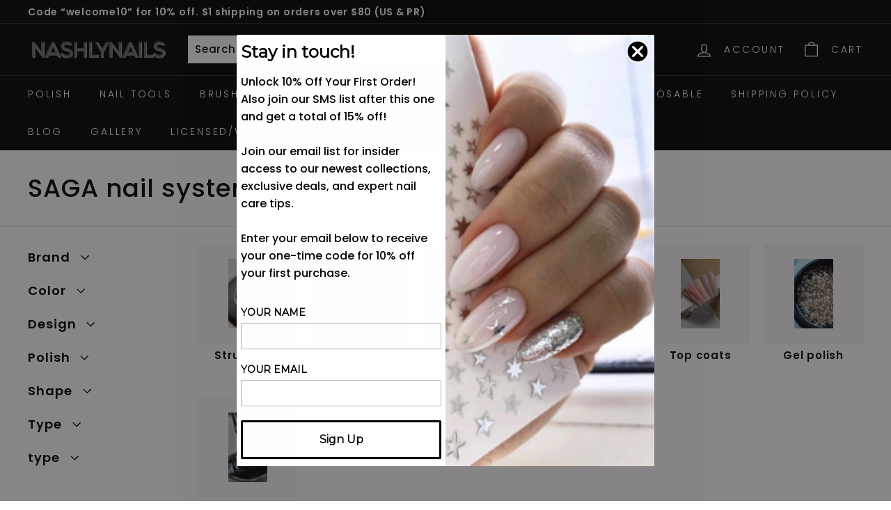

--- FILE ---
content_type: text/html; charset=utf-8
request_url: https://www.nashlynails.com/collections/saga-nail-system
body_size: 46150
content:
<!doctype html>
<html class="no-js" lang="en" dir="ltr">
  <style>
ul.slide-nav .slide-nav__link span { 
padding: 0; 
} 
ul.slide-nav .slide-nav__image { 
display: none; 
}
</style>
<head>
  <!-- Meta Pixel Code -->
<script>
!function(f,b,e,v,n,t,s)
{if(f.fbq)return;n=f.fbq=function(){n.callMethod?
n.callMethod.apply(n,arguments):n.queue.push(arguments)};
if(!f._fbq)f._fbq=n;n.push=n;n.loaded=!0;n.version='2.0';
n.queue=[];t=b.createElement(e);t.async=!0;
t.src=v;s=b.getElementsByTagName(e)[0];
s.parentNode.insertBefore(t,s)}(window, document,'script',
'https://connect.facebook.net/en_US/fbevents.js');
fbq('init', '895287975346715');
fbq('track', 'PageView');
</script>
<noscript><img height="1" width="1" style="display:none"
src="https://www.facebook.com/tr?id=895287975346715&ev=PageView&noscript=1"
/></noscript>
<!-- End Meta Pixel Code -->
<!-- Google tag (gtag.js) -->
<script async src="https://www.googletagmanager.com/gtag/js?id=AW-396357704"></script>
<script>
  window.dataLayer = window.dataLayer || [];
  function gtag(){dataLayer.push(arguments);}
  gtag('js', new Date());

  gtag('config', 'AW-396357704');
</script>
<meta name="ahrefs-site-verification" content="082d12da410ef8166d114278ffac1744a9e2f88a971395fe3857ceaf184f11d7">
  <meta charset="utf-8">
  <meta http-equiv="X-UA-Compatible" content="IE=edge,chrome=1">
  <meta name="viewport" content="width=device-width,initial-scale=1">
  <meta name="theme-color" content="#111111">
  <link rel="canonical" href="https://www.nashlynails.com/collections/saga-nail-system">
  <link rel="preload" as="style" href="//www.nashlynails.com/cdn/shop/t/24/assets/theme.css?v=105865609325337525101764692968">
  <link rel="preload" as="script" href="//www.nashlynails.com/cdn/shop/t/24/assets/theme.js?v=173516592095567551471746774574">
  <link rel="preconnect" href="https://cdn.shopify.com">
  <link rel="preconnect" href="https://fonts.shopifycdn.com">
  <link rel="dns-prefetch" href="https://productreviews.shopifycdn.com">
  <link rel="dns-prefetch" href="https://ajax.googleapis.com">
  <link rel="dns-prefetch" href="https://maps.googleapis.com">
  <link rel="dns-prefetch" href="https://maps.gstatic.com"><link rel="shortcut icon" href="//www.nashlynails.com/cdn/shop/files/NN_grey_new_6c06f689-b0c4-405e-ba2a-d5a76578bef7_32x32.jpg?v=1629336524" type="image/png" /><title>SAGA nail system
&ndash; NashlyNails
</title>
<meta name="description" content="SAGA Professional Nail System: The Complete Toolkit for Modern Manicures The SAGA Professional Nail System is your definitive collection for creating high-quality, on-trend manicures with exceptional durability. Renowned for combining vibrant aesthetics with robust structural integrity, SAGA provides professional-grade"><meta property="og:site_name" content="NashlyNails">
  <meta property="og:url" content="https://www.nashlynails.com/collections/saga-nail-system">
  <meta property="og:title" content="SAGA nail system">
  <meta property="og:type" content="website">
  <meta property="og:description" content="SAGA Professional Nail System: The Complete Toolkit for Modern Manicures The SAGA Professional Nail System is your definitive collection for creating high-quality, on-trend manicures with exceptional durability. Renowned for combining vibrant aesthetics with robust structural integrity, SAGA provides professional-grade"><meta name="twitter:site" content="@">
  <meta name="twitter:card" content="summary_large_image">
  <meta name="twitter:title" content="SAGA nail system">
  <meta name="twitter:description" content="SAGA Professional Nail System: The Complete Toolkit for Modern Manicures The SAGA Professional Nail System is your definitive collection for creating high-quality, on-trend manicures with exceptional durability. Renowned for combining vibrant aesthetics with robust structural integrity, SAGA provides professional-grade">
<style data-shopify>@font-face {
  font-family: Poppins;
  font-weight: 500;
  font-style: normal;
  font-display: swap;
  src: url("//www.nashlynails.com/cdn/fonts/poppins/poppins_n5.ad5b4b72b59a00358afc706450c864c3c8323842.woff2") format("woff2"),
       url("//www.nashlynails.com/cdn/fonts/poppins/poppins_n5.33757fdf985af2d24b32fcd84c9a09224d4b2c39.woff") format("woff");
}

  @font-face {
  font-family: Poppins;
  font-weight: 300;
  font-style: normal;
  font-display: swap;
  src: url("//www.nashlynails.com/cdn/fonts/poppins/poppins_n3.05f58335c3209cce17da4f1f1ab324ebe2982441.woff2") format("woff2"),
       url("//www.nashlynails.com/cdn/fonts/poppins/poppins_n3.6971368e1f131d2c8ff8e3a44a36b577fdda3ff5.woff") format("woff");
}


  @font-face {
  font-family: Poppins;
  font-weight: 600;
  font-style: normal;
  font-display: swap;
  src: url("//www.nashlynails.com/cdn/fonts/poppins/poppins_n6.aa29d4918bc243723d56b59572e18228ed0786f6.woff2") format("woff2"),
       url("//www.nashlynails.com/cdn/fonts/poppins/poppins_n6.5f815d845fe073750885d5b7e619ee00e8111208.woff") format("woff");
}

  @font-face {
  font-family: Poppins;
  font-weight: 300;
  font-style: italic;
  font-display: swap;
  src: url("//www.nashlynails.com/cdn/fonts/poppins/poppins_i3.8536b4423050219f608e17f134fe9ea3b01ed890.woff2") format("woff2"),
       url("//www.nashlynails.com/cdn/fonts/poppins/poppins_i3.0f4433ada196bcabf726ed78f8e37e0995762f7f.woff") format("woff");
}

  @font-face {
  font-family: Poppins;
  font-weight: 600;
  font-style: italic;
  font-display: swap;
  src: url("//www.nashlynails.com/cdn/fonts/poppins/poppins_i6.bb8044d6203f492888d626dafda3c2999253e8e9.woff2") format("woff2"),
       url("//www.nashlynails.com/cdn/fonts/poppins/poppins_i6.e233dec1a61b1e7dead9f920159eda42280a02c3.woff") format("woff");
}

</style><link href="//www.nashlynails.com/cdn/shop/t/24/assets/theme.css?v=105865609325337525101764692968" rel="stylesheet" type="text/css" media="all" />
<style data-shopify>:root {
    --typeHeaderPrimary: Poppins;
    --typeHeaderFallback: sans-serif;
    --typeHeaderSize: 36px;
    --typeHeaderWeight: 500;
    --typeHeaderLineHeight: 1.1;
    --typeHeaderSpacing: 0.025em;

    --typeBasePrimary:Poppins;
    --typeBaseFallback:sans-serif;
    --typeBaseSize: 15px;
    --typeBaseWeight: 300;
    --typeBaseSpacing: 0.05em;
    --typeBaseLineHeight: 1.6;

    --colorSmallImageBg: #ffffff;
    --colorSmallImageBgDark: #f7f7f7;
    --colorLargeImageBg: #0f0f0f;
    --colorLargeImageBgLight: #303030;

    --iconWeight: 3px;
    --iconLinecaps: miter;

    
      --buttonRadius: 0px;
      --btnPadding: 11px 20px;
    

    
      --roundness: 0px;
    

    
      --gridThickness: 0px;
    

    --productTileMargin: 10%;
    --collectionTileMargin: 15%;

    --swatchSize: 40px;
  }

  @media screen and (max-width: 768px) {
    :root {
      --typeBaseSize: 13px;

      
        --roundness: 0px;
        --btnPadding: 9px 17px;
      
    }
  }</style><script>
    document.documentElement.className = document.documentElement.className.replace('no-js', 'js');

    window.theme = window.theme || {};
    theme.routes = {
      home: "/",
      collections: "/collections",
      cart: "/cart.js",
      cartPage: "/cart",
      cartAdd: "/cart/add.js",
      cartChange: "/cart/change.js",
      search: "/search"
    };
    theme.strings = {
      soldOut: "Sold Out",
      unavailable: "Unavailable",
      stockLabel: "Only [count] items in stock!",
      willNotShipUntil: "Will not ship until [date]",
      willBeInStockAfter: "Will be in stock after [date]",
      waitingForStock: "Inventory on the way",
      savePrice: "Save [saved_amount]",
      cartEmpty: "Your cart is currently empty.",
      cartTermsConfirmation: "You must agree with the terms and conditions of sales to check out",
      searchCollections: "Collections:",
      searchPages: "Pages:",
      searchArticles: "Articles:"
    };
    theme.settings = {
      dynamicVariantsEnable: true,
      dynamicVariantType: "button",
      cartType: "dropdown",
      isCustomerTemplate: false,
      moneyFormat: "${{amount}}",
      saveType: "dollar",
      recentlyViewedEnabled: false,
      productImageSize: "square",
      productImageCover: false,
      predictiveSearch: true,
      predictiveSearchType: "product,article",
      inventoryThreshold: 10,
      superScriptSetting: true,
      superScriptPrice: true,
      quickView: true,
      quickAdd: true,
      themeName: 'Expanse',
      themeVersion: "1.0.3"
    };
  </script>

  <script>window.performance && window.performance.mark && window.performance.mark('shopify.content_for_header.start');</script><meta id="shopify-digital-wallet" name="shopify-digital-wallet" content="/14251229241/digital_wallets/dialog">
<meta name="shopify-checkout-api-token" content="10fcb7dafaa390c82c74fda12a4ccc74">
<meta id="in-context-paypal-metadata" data-shop-id="14251229241" data-venmo-supported="false" data-environment="production" data-locale="en_US" data-paypal-v4="true" data-currency="USD">
<link rel="alternate" type="application/atom+xml" title="Feed" href="/collections/saga-nail-system.atom" />
<link rel="next" href="/collections/saga-nail-system?page=2">
<link rel="alternate" type="application/json+oembed" href="https://www.nashlynails.com/collections/saga-nail-system.oembed">
<script async="async" src="/checkouts/internal/preloads.js?locale=en-US"></script>
<link rel="preconnect" href="https://shop.app" crossorigin="anonymous">
<script async="async" src="https://shop.app/checkouts/internal/preloads.js?locale=en-US&shop_id=14251229241" crossorigin="anonymous"></script>
<script id="apple-pay-shop-capabilities" type="application/json">{"shopId":14251229241,"countryCode":"US","currencyCode":"USD","merchantCapabilities":["supports3DS"],"merchantId":"gid:\/\/shopify\/Shop\/14251229241","merchantName":"NashlyNails","requiredBillingContactFields":["postalAddress","email"],"requiredShippingContactFields":["postalAddress","email"],"shippingType":"shipping","supportedNetworks":["visa","masterCard","amex","discover","elo","jcb"],"total":{"type":"pending","label":"NashlyNails","amount":"1.00"},"shopifyPaymentsEnabled":true,"supportsSubscriptions":true}</script>
<script id="shopify-features" type="application/json">{"accessToken":"10fcb7dafaa390c82c74fda12a4ccc74","betas":["rich-media-storefront-analytics"],"domain":"www.nashlynails.com","predictiveSearch":true,"shopId":14251229241,"locale":"en"}</script>
<script>var Shopify = Shopify || {};
Shopify.shop = "nashly-nails.myshopify.com";
Shopify.locale = "en";
Shopify.currency = {"active":"USD","rate":"1.0"};
Shopify.country = "US";
Shopify.theme = {"name":"Expanse -- preWPD -- WPD_BDR","id":150609068283,"schema_name":"Expanse","schema_version":"1.0.3","theme_store_id":902,"role":"main"};
Shopify.theme.handle = "null";
Shopify.theme.style = {"id":null,"handle":null};
Shopify.cdnHost = "www.nashlynails.com/cdn";
Shopify.routes = Shopify.routes || {};
Shopify.routes.root = "/";</script>
<script type="module">!function(o){(o.Shopify=o.Shopify||{}).modules=!0}(window);</script>
<script>!function(o){function n(){var o=[];function n(){o.push(Array.prototype.slice.apply(arguments))}return n.q=o,n}var t=o.Shopify=o.Shopify||{};t.loadFeatures=n(),t.autoloadFeatures=n()}(window);</script>
<script>
  window.ShopifyPay = window.ShopifyPay || {};
  window.ShopifyPay.apiHost = "shop.app\/pay";
  window.ShopifyPay.redirectState = null;
</script>
<script id="shop-js-analytics" type="application/json">{"pageType":"collection"}</script>
<script defer="defer" async type="module" src="//www.nashlynails.com/cdn/shopifycloud/shop-js/modules/v2/client.init-shop-cart-sync_BT-GjEfc.en.esm.js"></script>
<script defer="defer" async type="module" src="//www.nashlynails.com/cdn/shopifycloud/shop-js/modules/v2/chunk.common_D58fp_Oc.esm.js"></script>
<script defer="defer" async type="module" src="//www.nashlynails.com/cdn/shopifycloud/shop-js/modules/v2/chunk.modal_xMitdFEc.esm.js"></script>
<script type="module">
  await import("//www.nashlynails.com/cdn/shopifycloud/shop-js/modules/v2/client.init-shop-cart-sync_BT-GjEfc.en.esm.js");
await import("//www.nashlynails.com/cdn/shopifycloud/shop-js/modules/v2/chunk.common_D58fp_Oc.esm.js");
await import("//www.nashlynails.com/cdn/shopifycloud/shop-js/modules/v2/chunk.modal_xMitdFEc.esm.js");

  window.Shopify.SignInWithShop?.initShopCartSync?.({"fedCMEnabled":true,"windoidEnabled":true});

</script>
<script>
  window.Shopify = window.Shopify || {};
  if (!window.Shopify.featureAssets) window.Shopify.featureAssets = {};
  window.Shopify.featureAssets['shop-js'] = {"shop-cart-sync":["modules/v2/client.shop-cart-sync_DZOKe7Ll.en.esm.js","modules/v2/chunk.common_D58fp_Oc.esm.js","modules/v2/chunk.modal_xMitdFEc.esm.js"],"init-fed-cm":["modules/v2/client.init-fed-cm_B6oLuCjv.en.esm.js","modules/v2/chunk.common_D58fp_Oc.esm.js","modules/v2/chunk.modal_xMitdFEc.esm.js"],"shop-cash-offers":["modules/v2/client.shop-cash-offers_D2sdYoxE.en.esm.js","modules/v2/chunk.common_D58fp_Oc.esm.js","modules/v2/chunk.modal_xMitdFEc.esm.js"],"shop-login-button":["modules/v2/client.shop-login-button_QeVjl5Y3.en.esm.js","modules/v2/chunk.common_D58fp_Oc.esm.js","modules/v2/chunk.modal_xMitdFEc.esm.js"],"pay-button":["modules/v2/client.pay-button_DXTOsIq6.en.esm.js","modules/v2/chunk.common_D58fp_Oc.esm.js","modules/v2/chunk.modal_xMitdFEc.esm.js"],"shop-button":["modules/v2/client.shop-button_DQZHx9pm.en.esm.js","modules/v2/chunk.common_D58fp_Oc.esm.js","modules/v2/chunk.modal_xMitdFEc.esm.js"],"avatar":["modules/v2/client.avatar_BTnouDA3.en.esm.js"],"init-windoid":["modules/v2/client.init-windoid_CR1B-cfM.en.esm.js","modules/v2/chunk.common_D58fp_Oc.esm.js","modules/v2/chunk.modal_xMitdFEc.esm.js"],"init-shop-for-new-customer-accounts":["modules/v2/client.init-shop-for-new-customer-accounts_C_vY_xzh.en.esm.js","modules/v2/client.shop-login-button_QeVjl5Y3.en.esm.js","modules/v2/chunk.common_D58fp_Oc.esm.js","modules/v2/chunk.modal_xMitdFEc.esm.js"],"init-shop-email-lookup-coordinator":["modules/v2/client.init-shop-email-lookup-coordinator_BI7n9ZSv.en.esm.js","modules/v2/chunk.common_D58fp_Oc.esm.js","modules/v2/chunk.modal_xMitdFEc.esm.js"],"init-shop-cart-sync":["modules/v2/client.init-shop-cart-sync_BT-GjEfc.en.esm.js","modules/v2/chunk.common_D58fp_Oc.esm.js","modules/v2/chunk.modal_xMitdFEc.esm.js"],"shop-toast-manager":["modules/v2/client.shop-toast-manager_DiYdP3xc.en.esm.js","modules/v2/chunk.common_D58fp_Oc.esm.js","modules/v2/chunk.modal_xMitdFEc.esm.js"],"init-customer-accounts":["modules/v2/client.init-customer-accounts_D9ZNqS-Q.en.esm.js","modules/v2/client.shop-login-button_QeVjl5Y3.en.esm.js","modules/v2/chunk.common_D58fp_Oc.esm.js","modules/v2/chunk.modal_xMitdFEc.esm.js"],"init-customer-accounts-sign-up":["modules/v2/client.init-customer-accounts-sign-up_iGw4briv.en.esm.js","modules/v2/client.shop-login-button_QeVjl5Y3.en.esm.js","modules/v2/chunk.common_D58fp_Oc.esm.js","modules/v2/chunk.modal_xMitdFEc.esm.js"],"shop-follow-button":["modules/v2/client.shop-follow-button_CqMgW2wH.en.esm.js","modules/v2/chunk.common_D58fp_Oc.esm.js","modules/v2/chunk.modal_xMitdFEc.esm.js"],"checkout-modal":["modules/v2/client.checkout-modal_xHeaAweL.en.esm.js","modules/v2/chunk.common_D58fp_Oc.esm.js","modules/v2/chunk.modal_xMitdFEc.esm.js"],"shop-login":["modules/v2/client.shop-login_D91U-Q7h.en.esm.js","modules/v2/chunk.common_D58fp_Oc.esm.js","modules/v2/chunk.modal_xMitdFEc.esm.js"],"lead-capture":["modules/v2/client.lead-capture_BJmE1dJe.en.esm.js","modules/v2/chunk.common_D58fp_Oc.esm.js","modules/v2/chunk.modal_xMitdFEc.esm.js"],"payment-terms":["modules/v2/client.payment-terms_Ci9AEqFq.en.esm.js","modules/v2/chunk.common_D58fp_Oc.esm.js","modules/v2/chunk.modal_xMitdFEc.esm.js"]};
</script>
<script>(function() {
  var isLoaded = false;
  function asyncLoad() {
    if (isLoaded) return;
    isLoaded = true;
    var urls = ["\/\/www.powr.io\/powr.js?powr-token=nashly-nails.myshopify.com\u0026external-type=shopify\u0026shop=nashly-nails.myshopify.com","https:\/\/static.affiliatly.com\/shopify\/v3\/shopify.js?affiliatly_code=AF-1041327\u0026shop=nashly-nails.myshopify.com"];
    for (var i = 0; i < urls.length; i++) {
      var s = document.createElement('script');
      s.type = 'text/javascript';
      s.async = true;
      s.src = urls[i];
      var x = document.getElementsByTagName('script')[0];
      x.parentNode.insertBefore(s, x);
    }
  };
  if(window.attachEvent) {
    window.attachEvent('onload', asyncLoad);
  } else {
    window.addEventListener('load', asyncLoad, false);
  }
})();</script>
<script id="__st">var __st={"a":14251229241,"offset":-25200,"reqid":"e9686b3d-86ea-4a64-a501-fead5423eebc-1769142406","pageurl":"www.nashlynails.com\/collections\/saga-nail-system","u":"39162b614985","p":"collection","rtyp":"collection","rid":424953741563};</script>
<script>window.ShopifyPaypalV4VisibilityTracking = true;</script>
<script id="captcha-bootstrap">!function(){'use strict';const t='contact',e='account',n='new_comment',o=[[t,t],['blogs',n],['comments',n],[t,'customer']],c=[[e,'customer_login'],[e,'guest_login'],[e,'recover_customer_password'],[e,'create_customer']],r=t=>t.map((([t,e])=>`form[action*='/${t}']:not([data-nocaptcha='true']) input[name='form_type'][value='${e}']`)).join(','),a=t=>()=>t?[...document.querySelectorAll(t)].map((t=>t.form)):[];function s(){const t=[...o],e=r(t);return a(e)}const i='password',u='form_key',d=['recaptcha-v3-token','g-recaptcha-response','h-captcha-response',i],f=()=>{try{return window.sessionStorage}catch{return}},m='__shopify_v',_=t=>t.elements[u];function p(t,e,n=!1){try{const o=window.sessionStorage,c=JSON.parse(o.getItem(e)),{data:r}=function(t){const{data:e,action:n}=t;return t[m]||n?{data:e,action:n}:{data:t,action:n}}(c);for(const[e,n]of Object.entries(r))t.elements[e]&&(t.elements[e].value=n);n&&o.removeItem(e)}catch(o){console.error('form repopulation failed',{error:o})}}const l='form_type',E='cptcha';function T(t){t.dataset[E]=!0}const w=window,h=w.document,L='Shopify',v='ce_forms',y='captcha';let A=!1;((t,e)=>{const n=(g='f06e6c50-85a8-45c8-87d0-21a2b65856fe',I='https://cdn.shopify.com/shopifycloud/storefront-forms-hcaptcha/ce_storefront_forms_captcha_hcaptcha.v1.5.2.iife.js',D={infoText:'Protected by hCaptcha',privacyText:'Privacy',termsText:'Terms'},(t,e,n)=>{const o=w[L][v],c=o.bindForm;if(c)return c(t,g,e,D).then(n);var r;o.q.push([[t,g,e,D],n]),r=I,A||(h.body.append(Object.assign(h.createElement('script'),{id:'captcha-provider',async:!0,src:r})),A=!0)});var g,I,D;w[L]=w[L]||{},w[L][v]=w[L][v]||{},w[L][v].q=[],w[L][y]=w[L][y]||{},w[L][y].protect=function(t,e){n(t,void 0,e),T(t)},Object.freeze(w[L][y]),function(t,e,n,w,h,L){const[v,y,A,g]=function(t,e,n){const i=e?o:[],u=t?c:[],d=[...i,...u],f=r(d),m=r(i),_=r(d.filter((([t,e])=>n.includes(e))));return[a(f),a(m),a(_),s()]}(w,h,L),I=t=>{const e=t.target;return e instanceof HTMLFormElement?e:e&&e.form},D=t=>v().includes(t);t.addEventListener('submit',(t=>{const e=I(t);if(!e)return;const n=D(e)&&!e.dataset.hcaptchaBound&&!e.dataset.recaptchaBound,o=_(e),c=g().includes(e)&&(!o||!o.value);(n||c)&&t.preventDefault(),c&&!n&&(function(t){try{if(!f())return;!function(t){const e=f();if(!e)return;const n=_(t);if(!n)return;const o=n.value;o&&e.removeItem(o)}(t);const e=Array.from(Array(32),(()=>Math.random().toString(36)[2])).join('');!function(t,e){_(t)||t.append(Object.assign(document.createElement('input'),{type:'hidden',name:u})),t.elements[u].value=e}(t,e),function(t,e){const n=f();if(!n)return;const o=[...t.querySelectorAll(`input[type='${i}']`)].map((({name:t})=>t)),c=[...d,...o],r={};for(const[a,s]of new FormData(t).entries())c.includes(a)||(r[a]=s);n.setItem(e,JSON.stringify({[m]:1,action:t.action,data:r}))}(t,e)}catch(e){console.error('failed to persist form',e)}}(e),e.submit())}));const S=(t,e)=>{t&&!t.dataset[E]&&(n(t,e.some((e=>e===t))),T(t))};for(const o of['focusin','change'])t.addEventListener(o,(t=>{const e=I(t);D(e)&&S(e,y())}));const B=e.get('form_key'),M=e.get(l),P=B&&M;t.addEventListener('DOMContentLoaded',(()=>{const t=y();if(P)for(const e of t)e.elements[l].value===M&&p(e,B);[...new Set([...A(),...v().filter((t=>'true'===t.dataset.shopifyCaptcha))])].forEach((e=>S(e,t)))}))}(h,new URLSearchParams(w.location.search),n,t,e,['guest_login'])})(!0,!0)}();</script>
<script integrity="sha256-4kQ18oKyAcykRKYeNunJcIwy7WH5gtpwJnB7kiuLZ1E=" data-source-attribution="shopify.loadfeatures" defer="defer" src="//www.nashlynails.com/cdn/shopifycloud/storefront/assets/storefront/load_feature-a0a9edcb.js" crossorigin="anonymous"></script>
<script crossorigin="anonymous" defer="defer" src="//www.nashlynails.com/cdn/shopifycloud/storefront/assets/shopify_pay/storefront-65b4c6d7.js?v=20250812"></script>
<script data-source-attribution="shopify.dynamic_checkout.dynamic.init">var Shopify=Shopify||{};Shopify.PaymentButton=Shopify.PaymentButton||{isStorefrontPortableWallets:!0,init:function(){window.Shopify.PaymentButton.init=function(){};var t=document.createElement("script");t.src="https://www.nashlynails.com/cdn/shopifycloud/portable-wallets/latest/portable-wallets.en.js",t.type="module",document.head.appendChild(t)}};
</script>
<script data-source-attribution="shopify.dynamic_checkout.buyer_consent">
  function portableWalletsHideBuyerConsent(e){var t=document.getElementById("shopify-buyer-consent"),n=document.getElementById("shopify-subscription-policy-button");t&&n&&(t.classList.add("hidden"),t.setAttribute("aria-hidden","true"),n.removeEventListener("click",e))}function portableWalletsShowBuyerConsent(e){var t=document.getElementById("shopify-buyer-consent"),n=document.getElementById("shopify-subscription-policy-button");t&&n&&(t.classList.remove("hidden"),t.removeAttribute("aria-hidden"),n.addEventListener("click",e))}window.Shopify?.PaymentButton&&(window.Shopify.PaymentButton.hideBuyerConsent=portableWalletsHideBuyerConsent,window.Shopify.PaymentButton.showBuyerConsent=portableWalletsShowBuyerConsent);
</script>
<script data-source-attribution="shopify.dynamic_checkout.cart.bootstrap">document.addEventListener("DOMContentLoaded",(function(){function t(){return document.querySelector("shopify-accelerated-checkout-cart, shopify-accelerated-checkout")}if(t())Shopify.PaymentButton.init();else{new MutationObserver((function(e,n){t()&&(Shopify.PaymentButton.init(),n.disconnect())})).observe(document.body,{childList:!0,subtree:!0})}}));
</script>
<script id='scb4127' type='text/javascript' async='' src='https://www.nashlynails.com/cdn/shopifycloud/privacy-banner/storefront-banner.js'></script><link id="shopify-accelerated-checkout-styles" rel="stylesheet" media="screen" href="https://www.nashlynails.com/cdn/shopifycloud/portable-wallets/latest/accelerated-checkout-backwards-compat.css" crossorigin="anonymous">
<style id="shopify-accelerated-checkout-cart">
        #shopify-buyer-consent {
  margin-top: 1em;
  display: inline-block;
  width: 100%;
}

#shopify-buyer-consent.hidden {
  display: none;
}

#shopify-subscription-policy-button {
  background: none;
  border: none;
  padding: 0;
  text-decoration: underline;
  font-size: inherit;
  cursor: pointer;
}

#shopify-subscription-policy-button::before {
  box-shadow: none;
}

      </style>

<script>window.performance && window.performance.mark && window.performance.mark('shopify.content_for_header.end');</script>

  <script src="//www.nashlynails.com/cdn/shop/t/24/assets/vendor-scripts-v0.js" defer="defer"></script>
  <script src="//www.nashlynails.com/cdn/shop/t/24/assets/theme.js?v=173516592095567551471746774574" defer="defer"></script><!-- BEGIN app block: shopify://apps/wsh-wholesale-pricing/blocks/app-embed/94cbfa01-7191-4bb2-bcd8-b519b9b3bd06 --><script>

  window.wpdExtensionIsProductPage = "";
;
window.wpdExtensionIsCartPage = false;

window.showCrossOutPrice = true;
window.WPDAppProxy = "/apps/wpdapp";


window.WPDMarketLocalization = "";
window.WPDMoneyFormat = "${{amount}}";


	
	

  
  
  
  
	
  
    window.is_wcp_wholesale_customer = false;
  
  window.wcp_customer = {
      email: "",
      id: "",
      tags: null,
      default_address: null,
      tax_exempt: false
    };
  window.shopPermanentDomain = "nashly-nails.myshopify.com";
  window.wpdAPIRootUrl = "https://bdr.wholesalehelper.io/";
</script>





<!-- END app block --><!-- BEGIN app block: shopify://apps/klaviyo-email-marketing-sms/blocks/klaviyo-onsite-embed/2632fe16-c075-4321-a88b-50b567f42507 -->












  <script async src="https://static.klaviyo.com/onsite/js/VaBk4y/klaviyo.js?company_id=VaBk4y"></script>
  <script>!function(){if(!window.klaviyo){window._klOnsite=window._klOnsite||[];try{window.klaviyo=new Proxy({},{get:function(n,i){return"push"===i?function(){var n;(n=window._klOnsite).push.apply(n,arguments)}:function(){for(var n=arguments.length,o=new Array(n),w=0;w<n;w++)o[w]=arguments[w];var t="function"==typeof o[o.length-1]?o.pop():void 0,e=new Promise((function(n){window._klOnsite.push([i].concat(o,[function(i){t&&t(i),n(i)}]))}));return e}}})}catch(n){window.klaviyo=window.klaviyo||[],window.klaviyo.push=function(){var n;(n=window._klOnsite).push.apply(n,arguments)}}}}();</script>

  




  <script>
    window.klaviyoReviewsProductDesignMode = false
  </script>







<!-- END app block --><link href="https://monorail-edge.shopifysvc.com" rel="dns-prefetch">
<script>(function(){if ("sendBeacon" in navigator && "performance" in window) {try {var session_token_from_headers = performance.getEntriesByType('navigation')[0].serverTiming.find(x => x.name == '_s').description;} catch {var session_token_from_headers = undefined;}var session_cookie_matches = document.cookie.match(/_shopify_s=([^;]*)/);var session_token_from_cookie = session_cookie_matches && session_cookie_matches.length === 2 ? session_cookie_matches[1] : "";var session_token = session_token_from_headers || session_token_from_cookie || "";function handle_abandonment_event(e) {var entries = performance.getEntries().filter(function(entry) {return /monorail-edge.shopifysvc.com/.test(entry.name);});if (!window.abandonment_tracked && entries.length === 0) {window.abandonment_tracked = true;var currentMs = Date.now();var navigation_start = performance.timing.navigationStart;var payload = {shop_id: 14251229241,url: window.location.href,navigation_start,duration: currentMs - navigation_start,session_token,page_type: "collection"};window.navigator.sendBeacon("https://monorail-edge.shopifysvc.com/v1/produce", JSON.stringify({schema_id: "online_store_buyer_site_abandonment/1.1",payload: payload,metadata: {event_created_at_ms: currentMs,event_sent_at_ms: currentMs}}));}}window.addEventListener('pagehide', handle_abandonment_event);}}());</script>
<script id="web-pixels-manager-setup">(function e(e,d,r,n,o){if(void 0===o&&(o={}),!Boolean(null===(a=null===(i=window.Shopify)||void 0===i?void 0:i.analytics)||void 0===a?void 0:a.replayQueue)){var i,a;window.Shopify=window.Shopify||{};var t=window.Shopify;t.analytics=t.analytics||{};var s=t.analytics;s.replayQueue=[],s.publish=function(e,d,r){return s.replayQueue.push([e,d,r]),!0};try{self.performance.mark("wpm:start")}catch(e){}var l=function(){var e={modern:/Edge?\/(1{2}[4-9]|1[2-9]\d|[2-9]\d{2}|\d{4,})\.\d+(\.\d+|)|Firefox\/(1{2}[4-9]|1[2-9]\d|[2-9]\d{2}|\d{4,})\.\d+(\.\d+|)|Chrom(ium|e)\/(9{2}|\d{3,})\.\d+(\.\d+|)|(Maci|X1{2}).+ Version\/(15\.\d+|(1[6-9]|[2-9]\d|\d{3,})\.\d+)([,.]\d+|)( \(\w+\)|)( Mobile\/\w+|) Safari\/|Chrome.+OPR\/(9{2}|\d{3,})\.\d+\.\d+|(CPU[ +]OS|iPhone[ +]OS|CPU[ +]iPhone|CPU IPhone OS|CPU iPad OS)[ +]+(15[._]\d+|(1[6-9]|[2-9]\d|\d{3,})[._]\d+)([._]\d+|)|Android:?[ /-](13[3-9]|1[4-9]\d|[2-9]\d{2}|\d{4,})(\.\d+|)(\.\d+|)|Android.+Firefox\/(13[5-9]|1[4-9]\d|[2-9]\d{2}|\d{4,})\.\d+(\.\d+|)|Android.+Chrom(ium|e)\/(13[3-9]|1[4-9]\d|[2-9]\d{2}|\d{4,})\.\d+(\.\d+|)|SamsungBrowser\/([2-9]\d|\d{3,})\.\d+/,legacy:/Edge?\/(1[6-9]|[2-9]\d|\d{3,})\.\d+(\.\d+|)|Firefox\/(5[4-9]|[6-9]\d|\d{3,})\.\d+(\.\d+|)|Chrom(ium|e)\/(5[1-9]|[6-9]\d|\d{3,})\.\d+(\.\d+|)([\d.]+$|.*Safari\/(?![\d.]+ Edge\/[\d.]+$))|(Maci|X1{2}).+ Version\/(10\.\d+|(1[1-9]|[2-9]\d|\d{3,})\.\d+)([,.]\d+|)( \(\w+\)|)( Mobile\/\w+|) Safari\/|Chrome.+OPR\/(3[89]|[4-9]\d|\d{3,})\.\d+\.\d+|(CPU[ +]OS|iPhone[ +]OS|CPU[ +]iPhone|CPU IPhone OS|CPU iPad OS)[ +]+(10[._]\d+|(1[1-9]|[2-9]\d|\d{3,})[._]\d+)([._]\d+|)|Android:?[ /-](13[3-9]|1[4-9]\d|[2-9]\d{2}|\d{4,})(\.\d+|)(\.\d+|)|Mobile Safari.+OPR\/([89]\d|\d{3,})\.\d+\.\d+|Android.+Firefox\/(13[5-9]|1[4-9]\d|[2-9]\d{2}|\d{4,})\.\d+(\.\d+|)|Android.+Chrom(ium|e)\/(13[3-9]|1[4-9]\d|[2-9]\d{2}|\d{4,})\.\d+(\.\d+|)|Android.+(UC? ?Browser|UCWEB|U3)[ /]?(15\.([5-9]|\d{2,})|(1[6-9]|[2-9]\d|\d{3,})\.\d+)\.\d+|SamsungBrowser\/(5\.\d+|([6-9]|\d{2,})\.\d+)|Android.+MQ{2}Browser\/(14(\.(9|\d{2,})|)|(1[5-9]|[2-9]\d|\d{3,})(\.\d+|))(\.\d+|)|K[Aa][Ii]OS\/(3\.\d+|([4-9]|\d{2,})\.\d+)(\.\d+|)/},d=e.modern,r=e.legacy,n=navigator.userAgent;return n.match(d)?"modern":n.match(r)?"legacy":"unknown"}(),u="modern"===l?"modern":"legacy",c=(null!=n?n:{modern:"",legacy:""})[u],f=function(e){return[e.baseUrl,"/wpm","/b",e.hashVersion,"modern"===e.buildTarget?"m":"l",".js"].join("")}({baseUrl:d,hashVersion:r,buildTarget:u}),m=function(e){var d=e.version,r=e.bundleTarget,n=e.surface,o=e.pageUrl,i=e.monorailEndpoint;return{emit:function(e){var a=e.status,t=e.errorMsg,s=(new Date).getTime(),l=JSON.stringify({metadata:{event_sent_at_ms:s},events:[{schema_id:"web_pixels_manager_load/3.1",payload:{version:d,bundle_target:r,page_url:o,status:a,surface:n,error_msg:t},metadata:{event_created_at_ms:s}}]});if(!i)return console&&console.warn&&console.warn("[Web Pixels Manager] No Monorail endpoint provided, skipping logging."),!1;try{return self.navigator.sendBeacon.bind(self.navigator)(i,l)}catch(e){}var u=new XMLHttpRequest;try{return u.open("POST",i,!0),u.setRequestHeader("Content-Type","text/plain"),u.send(l),!0}catch(e){return console&&console.warn&&console.warn("[Web Pixels Manager] Got an unhandled error while logging to Monorail."),!1}}}}({version:r,bundleTarget:l,surface:e.surface,pageUrl:self.location.href,monorailEndpoint:e.monorailEndpoint});try{o.browserTarget=l,function(e){var d=e.src,r=e.async,n=void 0===r||r,o=e.onload,i=e.onerror,a=e.sri,t=e.scriptDataAttributes,s=void 0===t?{}:t,l=document.createElement("script"),u=document.querySelector("head"),c=document.querySelector("body");if(l.async=n,l.src=d,a&&(l.integrity=a,l.crossOrigin="anonymous"),s)for(var f in s)if(Object.prototype.hasOwnProperty.call(s,f))try{l.dataset[f]=s[f]}catch(e){}if(o&&l.addEventListener("load",o),i&&l.addEventListener("error",i),u)u.appendChild(l);else{if(!c)throw new Error("Did not find a head or body element to append the script");c.appendChild(l)}}({src:f,async:!0,onload:function(){if(!function(){var e,d;return Boolean(null===(d=null===(e=window.Shopify)||void 0===e?void 0:e.analytics)||void 0===d?void 0:d.initialized)}()){var d=window.webPixelsManager.init(e)||void 0;if(d){var r=window.Shopify.analytics;r.replayQueue.forEach((function(e){var r=e[0],n=e[1],o=e[2];d.publishCustomEvent(r,n,o)})),r.replayQueue=[],r.publish=d.publishCustomEvent,r.visitor=d.visitor,r.initialized=!0}}},onerror:function(){return m.emit({status:"failed",errorMsg:"".concat(f," has failed to load")})},sri:function(e){var d=/^sha384-[A-Za-z0-9+/=]+$/;return"string"==typeof e&&d.test(e)}(c)?c:"",scriptDataAttributes:o}),m.emit({status:"loading"})}catch(e){m.emit({status:"failed",errorMsg:(null==e?void 0:e.message)||"Unknown error"})}}})({shopId: 14251229241,storefrontBaseUrl: "https://www.nashlynails.com",extensionsBaseUrl: "https://extensions.shopifycdn.com/cdn/shopifycloud/web-pixels-manager",monorailEndpoint: "https://monorail-edge.shopifysvc.com/unstable/produce_batch",surface: "storefront-renderer",enabledBetaFlags: ["2dca8a86"],webPixelsConfigList: [{"id":"1707376891","configuration":"{\"accountID\":\"VaBk4y\",\"webPixelConfig\":\"eyJlbmFibGVBZGRlZFRvQ2FydEV2ZW50cyI6IHRydWV9\"}","eventPayloadVersion":"v1","runtimeContext":"STRICT","scriptVersion":"524f6c1ee37bacdca7657a665bdca589","type":"APP","apiClientId":123074,"privacyPurposes":["ANALYTICS","MARKETING"],"dataSharingAdjustments":{"protectedCustomerApprovalScopes":["read_customer_address","read_customer_email","read_customer_name","read_customer_personal_data","read_customer_phone"]}},{"id":"1679819003","configuration":"{\"pixelCode\":\"D50895JC77U314HRNLK0\"}","eventPayloadVersion":"v1","runtimeContext":"STRICT","scriptVersion":"22e92c2ad45662f435e4801458fb78cc","type":"APP","apiClientId":4383523,"privacyPurposes":["ANALYTICS","MARKETING","SALE_OF_DATA"],"dataSharingAdjustments":{"protectedCustomerApprovalScopes":["read_customer_address","read_customer_email","read_customer_name","read_customer_personal_data","read_customer_phone"]}},{"id":"462881019","configuration":"{\"config\":\"{\\\"google_tag_ids\\\":[\\\"G-SM9Y2XREEJ\\\",\\\"AW-396357704\\\",\\\"GT-57V3FDX5\\\"],\\\"target_country\\\":\\\"US\\\",\\\"gtag_events\\\":[{\\\"type\\\":\\\"begin_checkout\\\",\\\"action_label\\\":[\\\"G-SM9Y2XREEJ\\\",\\\"AW-396357704\\\/Q7KSCI7H2pgYEMjg_7wB\\\"]},{\\\"type\\\":\\\"search\\\",\\\"action_label\\\":[\\\"G-SM9Y2XREEJ\\\",\\\"AW-396357704\\\/C4-zCIjH2pgYEMjg_7wB\\\"]},{\\\"type\\\":\\\"view_item\\\",\\\"action_label\\\":[\\\"G-SM9Y2XREEJ\\\",\\\"AW-396357704\\\/l6PWCIXH2pgYEMjg_7wB\\\",\\\"MC-17JGP4FPR1\\\"]},{\\\"type\\\":\\\"purchase\\\",\\\"action_label\\\":[\\\"G-SM9Y2XREEJ\\\",\\\"AW-396357704\\\/uaLJCP_G2pgYEMjg_7wB\\\",\\\"MC-17JGP4FPR1\\\"]},{\\\"type\\\":\\\"page_view\\\",\\\"action_label\\\":[\\\"G-SM9Y2XREEJ\\\",\\\"AW-396357704\\\/UeWeCILH2pgYEMjg_7wB\\\",\\\"MC-17JGP4FPR1\\\"]},{\\\"type\\\":\\\"add_payment_info\\\",\\\"action_label\\\":[\\\"G-SM9Y2XREEJ\\\",\\\"AW-396357704\\\/lMevCJHH2pgYEMjg_7wB\\\"]},{\\\"type\\\":\\\"add_to_cart\\\",\\\"action_label\\\":[\\\"G-SM9Y2XREEJ\\\",\\\"AW-396357704\\\/3ZxJCIvH2pgYEMjg_7wB\\\"]}],\\\"enable_monitoring_mode\\\":false}\"}","eventPayloadVersion":"v1","runtimeContext":"OPEN","scriptVersion":"b2a88bafab3e21179ed38636efcd8a93","type":"APP","apiClientId":1780363,"privacyPurposes":[],"dataSharingAdjustments":{"protectedCustomerApprovalScopes":["read_customer_address","read_customer_email","read_customer_name","read_customer_personal_data","read_customer_phone"]}},{"id":"157942011","configuration":"{\"pixel_id\":\"2748012295218379\",\"pixel_type\":\"facebook_pixel\",\"metaapp_system_user_token\":\"-\"}","eventPayloadVersion":"v1","runtimeContext":"OPEN","scriptVersion":"ca16bc87fe92b6042fbaa3acc2fbdaa6","type":"APP","apiClientId":2329312,"privacyPurposes":["ANALYTICS","MARKETING","SALE_OF_DATA"],"dataSharingAdjustments":{"protectedCustomerApprovalScopes":["read_customer_address","read_customer_email","read_customer_name","read_customer_personal_data","read_customer_phone"]}},{"id":"110297339","configuration":"{\"tagID\":\"2612845540935\"}","eventPayloadVersion":"v1","runtimeContext":"STRICT","scriptVersion":"18031546ee651571ed29edbe71a3550b","type":"APP","apiClientId":3009811,"privacyPurposes":["ANALYTICS","MARKETING","SALE_OF_DATA"],"dataSharingAdjustments":{"protectedCustomerApprovalScopes":["read_customer_address","read_customer_email","read_customer_name","read_customer_personal_data","read_customer_phone"]}},{"id":"shopify-app-pixel","configuration":"{}","eventPayloadVersion":"v1","runtimeContext":"STRICT","scriptVersion":"0450","apiClientId":"shopify-pixel","type":"APP","privacyPurposes":["ANALYTICS","MARKETING"]},{"id":"shopify-custom-pixel","eventPayloadVersion":"v1","runtimeContext":"LAX","scriptVersion":"0450","apiClientId":"shopify-pixel","type":"CUSTOM","privacyPurposes":["ANALYTICS","MARKETING"]}],isMerchantRequest: false,initData: {"shop":{"name":"NashlyNails","paymentSettings":{"currencyCode":"USD"},"myshopifyDomain":"nashly-nails.myshopify.com","countryCode":"US","storefrontUrl":"https:\/\/www.nashlynails.com"},"customer":null,"cart":null,"checkout":null,"productVariants":[],"purchasingCompany":null},},"https://www.nashlynails.com/cdn","fcfee988w5aeb613cpc8e4bc33m6693e112",{"modern":"","legacy":""},{"shopId":"14251229241","storefrontBaseUrl":"https:\/\/www.nashlynails.com","extensionBaseUrl":"https:\/\/extensions.shopifycdn.com\/cdn\/shopifycloud\/web-pixels-manager","surface":"storefront-renderer","enabledBetaFlags":"[\"2dca8a86\"]","isMerchantRequest":"false","hashVersion":"fcfee988w5aeb613cpc8e4bc33m6693e112","publish":"custom","events":"[[\"page_viewed\",{}],[\"collection_viewed\",{\"collection\":{\"id\":\"424953741563\",\"title\":\"SAGA nail system\",\"productVariants\":[{\"price\":{\"amount\":9.99,\"currencyCode\":\"USD\"},\"product\":{\"title\":\"SAGA Gel nail brushes\",\"vendor\":\"Roubloff\",\"id\":\"8952138432763\",\"untranslatedTitle\":\"SAGA Gel nail brushes\",\"url\":\"\/products\/saga-gel-nail-brushes\",\"type\":\"Brush\"},\"id\":\"46914202304763\",\"image\":{\"src\":\"\/\/www.nashlynails.com\/cdn\/shop\/files\/IMG_6276.jpg?v=1762452933\"},\"sku\":\"EE-014\",\"title\":\"#1\",\"untranslatedTitle\":\"#1\"},{\"price\":{\"amount\":9.99,\"currencyCode\":\"USD\"},\"product\":{\"title\":\"SAGA Color top\",\"vendor\":\"SAGA\",\"id\":\"8902966608123\",\"untranslatedTitle\":\"SAGA Color top\",\"url\":\"\/products\/saga-color-top\",\"type\":\"\"},\"id\":\"46783315902715\",\"image\":{\"src\":\"\/\/www.nashlynails.com\/cdn\/shop\/files\/IMG_6285.jpg?v=1762451767\"},\"sku\":\"JJ-160\",\"title\":\"Color top 1\",\"untranslatedTitle\":\"Color top 1\"},{\"price\":{\"amount\":13.99,\"currencyCode\":\"USD\"},\"product\":{\"title\":\"SAGA Top Expert 15 ml\",\"vendor\":\"SAGA\",\"id\":\"8616415953147\",\"untranslatedTitle\":\"SAGA Top Expert 15 ml\",\"url\":\"\/products\/saga-top-expert-15-ml\",\"type\":\"\"},\"id\":\"46023664697595\",\"image\":{\"src\":\"\/\/www.nashlynails.com\/cdn\/shop\/files\/Website2.png?v=1762447874\"},\"sku\":\"JJ-119\",\"title\":\"Default Title\",\"untranslatedTitle\":\"Default Title\"},{\"price\":{\"amount\":17.99,\"currencyCode\":\"USD\"},\"product\":{\"title\":\"SAGA Liquid gel milky clear 30 ml #6\",\"vendor\":\"SAGA\",\"id\":\"8616366473467\",\"untranslatedTitle\":\"SAGA Liquid gel milky clear 30 ml #6\",\"url\":\"\/products\/saga-liquid-gel-30-ml-6\",\"type\":\"\"},\"id\":\"46023553450235\",\"image\":{\"src\":\"\/\/www.nashlynails.com\/cdn\/shop\/files\/IMG_9393.jpg?v=1762447814\"},\"sku\":\"JJ-037\",\"title\":\"Default Title\",\"untranslatedTitle\":\"Default Title\"},{\"price\":{\"amount\":13.99,\"currencyCode\":\"USD\"},\"product\":{\"title\":\"SAGA PRO 4 shapes Dual form, upper nail forms for builder gel\",\"vendor\":\"NashlyNails\",\"id\":\"8785401184507\",\"untranslatedTitle\":\"SAGA PRO 4 shapes Dual form, upper nail forms for builder gel\",\"url\":\"\/products\/saga-pro-upper-nail-forms\",\"type\":\"\"},\"id\":\"46437615141115\",\"image\":{\"src\":\"\/\/www.nashlynails.com\/cdn\/shop\/files\/topforms.png?v=1762448604\"},\"sku\":\"ZZ-013\",\"title\":\"Universal\",\"untranslatedTitle\":\"Universal\"},{\"price\":{\"amount\":18.99,\"currencyCode\":\"USD\"},\"product\":{\"title\":\"SAGA Pink builder gel veil, hard gel 30 ml #1\",\"vendor\":\"SAGA\",\"id\":\"8616355037435\",\"untranslatedTitle\":\"SAGA Pink builder gel veil, hard gel 30 ml #1\",\"url\":\"\/products\/saga-builder-gel-veil-30-ml-1\",\"type\":\"\"},\"id\":\"46023527203067\",\"image\":{\"src\":\"\/\/www.nashlynails.com\/cdn\/shop\/files\/IMG_5091.jpg?v=1762447798\"},\"sku\":\"JJ-020\",\"title\":\"Default Title\",\"untranslatedTitle\":\"Default Title\"},{\"price\":{\"amount\":5.49,\"currencyCode\":\"USD\"},\"product\":{\"title\":\"SAGA Flower glass gel #8\",\"vendor\":\"SAGA\",\"id\":\"8616392098043\",\"untranslatedTitle\":\"SAGA Flower glass gel #8\",\"url\":\"\/products\/saga-flower-gel-8\",\"type\":\"\"},\"id\":\"46023613776123\",\"image\":{\"src\":\"\/\/www.nashlynails.com\/cdn\/shop\/files\/IMG_5045.jpg?v=1759467187\"},\"sku\":\"JJ-076\",\"title\":\"Default Title\",\"untranslatedTitle\":\"Default Title\"},{\"price\":{\"amount\":17.99,\"currencyCode\":\"USD\"},\"product\":{\"title\":\"SAGA Liquid gel naked beige 30 ml #16\",\"vendor\":\"SAGA\",\"id\":\"8616368275707\",\"untranslatedTitle\":\"SAGA Liquid gel naked beige 30 ml #16\",\"url\":\"\/products\/saga-liquid-gel-30-ml-16\",\"type\":\"\"},\"id\":\"46023555678459\",\"image\":{\"src\":\"\/\/www.nashlynails.com\/cdn\/shop\/files\/IMG_9404.jpg?v=1762447821\"},\"sku\":\"JJ-047\",\"title\":\"Default Title\",\"untranslatedTitle\":\"Default Title\"},{\"price\":{\"amount\":9.99,\"currencyCode\":\"USD\"},\"product\":{\"title\":\"SAGA dehydrator 8ml\",\"vendor\":\"NashlyNails\",\"id\":\"9003570954491\",\"untranslatedTitle\":\"SAGA dehydrator 8ml\",\"url\":\"\/products\/saga-dehydrator-8ml\",\"type\":\"\"},\"id\":\"47116918718715\",\"image\":{\"src\":\"\/\/www.nashlynails.com\/cdn\/shop\/files\/IMG-4401.png?v=1762455536\"},\"sku\":\"JJ-189\",\"title\":\"Default Title\",\"untranslatedTitle\":\"Default Title\"},{\"price\":{\"amount\":12.99,\"currencyCode\":\"USD\"},\"product\":{\"title\":\"SAGA Builder gel magic, Pink hard gel 15 ml #3\",\"vendor\":\"SAGA\",\"id\":\"8616362934523\",\"untranslatedTitle\":\"SAGA Builder gel magic, Pink hard gel 15 ml #3\",\"url\":\"\/products\/saga-builder-gel-magic-15-ml-4\",\"type\":\"\"},\"id\":\"46023543193851\",\"image\":{\"src\":\"\/\/www.nashlynails.com\/cdn\/shop\/files\/IMG_5035.jpg?v=1759467179\"},\"sku\":\"JJ-167\",\"title\":\"Default Title\",\"untranslatedTitle\":\"Default Title\"},{\"price\":{\"amount\":13.99,\"currencyCode\":\"USD\"},\"product\":{\"title\":\"SAGA Top Titanium 15 ml\",\"vendor\":\"SAGA\",\"id\":\"9003932483835\",\"untranslatedTitle\":\"SAGA Top Titanium 15 ml\",\"url\":\"\/products\/saga-top-titanium-15-ml\",\"type\":\"\"},\"id\":\"47118354874619\",\"image\":{\"src\":\"\/\/www.nashlynails.com\/cdn\/shop\/files\/210247-25_800x800_eb5243ef-f9d9-4df9-af53-d99134548fe5.jpg?v=1762455558\"},\"sku\":\"JJ-209\",\"title\":\"Default Title\",\"untranslatedTitle\":\"Default Title\"},{\"price\":{\"amount\":17.99,\"currencyCode\":\"USD\"},\"product\":{\"title\":\"SAGA Liquid gel beige nude  30 ml #8\",\"vendor\":\"SAGA\",\"id\":\"8616366702843\",\"untranslatedTitle\":\"SAGA Liquid gel beige nude  30 ml #8\",\"url\":\"\/products\/saga-liquid-gel-30-ml-8\",\"type\":\"\"},\"id\":\"46023553646843\",\"image\":{\"src\":\"\/\/www.nashlynails.com\/cdn\/shop\/files\/IMG_9397.jpg?v=1762447815\"},\"sku\":\"JJ-039\",\"title\":\"Default Title\",\"untranslatedTitle\":\"Default Title\"},{\"price\":{\"amount\":17.99,\"currencyCode\":\"USD\"},\"product\":{\"title\":\"SAGA Liquid gel nude 30 ml #18\",\"vendor\":\"SAGA\",\"id\":\"8895367676155\",\"untranslatedTitle\":\"SAGA Liquid gel nude 30 ml #18\",\"url\":\"\/products\/saga-liquid-gel-beige-30-ml-18\",\"type\":\"\"},\"id\":\"46764665045243\",\"image\":{\"src\":\"\/\/www.nashlynails.com\/cdn\/shop\/files\/6E09D578-E295-4810-8F7A-A6F8CB7EA9F4.jpg?v=1762451603\"},\"sku\":\"JJ-151\",\"title\":\"Default Title\",\"untranslatedTitle\":\"Default Title\"},{\"price\":{\"amount\":17.99,\"currencyCode\":\"USD\"},\"product\":{\"title\":\"SAGA Liquid gel sheer pink 30 ml #10\",\"vendor\":\"SAGA\",\"id\":\"8616366866683\",\"untranslatedTitle\":\"SAGA Liquid gel sheer pink 30 ml #10\",\"url\":\"\/products\/saga-liquid-gel-30-ml-10\",\"type\":\"\"},\"id\":\"46023553777915\",\"image\":{\"src\":\"\/\/www.nashlynails.com\/cdn\/shop\/files\/IMG_9399.jpg?v=1762447817\"},\"sku\":\"JJ-041\",\"title\":\"Default Title\",\"untranslatedTitle\":\"Default Title\"},{\"price\":{\"amount\":17.99,\"currencyCode\":\"USD\"},\"product\":{\"title\":\"SAGA Liquid gel cloudy white 30 ml #22\",\"vendor\":\"SAGA\",\"id\":\"8895333171451\",\"untranslatedTitle\":\"SAGA Liquid gel cloudy white 30 ml #22\",\"url\":\"\/products\/saga-liquid-gel-beige-30-ml-22\",\"type\":\"\"},\"id\":\"46764583911675\",\"image\":{\"src\":\"\/\/www.nashlynails.com\/cdn\/shop\/files\/DBEFD319-F0B6-417D-89ED-7266A1487AA6.jpg?v=1762451595\"},\"sku\":\"JJ-145\",\"title\":\"Default Title\",\"untranslatedTitle\":\"Default Title\"},{\"price\":{\"amount\":21.99,\"currencyCode\":\"USD\"},\"product\":{\"title\":\"SAGA Stiff gel 13 ml Natural 4\",\"vendor\":\"SAGA\",\"id\":\"8616364507387\",\"untranslatedTitle\":\"SAGA Stiff gel 13 ml Natural 4\",\"url\":\"\/products\/saga-stiff-gel-13-ml-natural-4\",\"type\":\"\"},\"id\":\"46023546831099\",\"image\":{\"src\":\"\/\/www.nashlynails.com\/cdn\/shop\/files\/IMG_9372.jpg?v=1762447809\"},\"sku\":\"JJ-031\",\"title\":\"Default Title\",\"untranslatedTitle\":\"Default Title\"},{\"price\":{\"amount\":12.99,\"currencyCode\":\"USD\"},\"product\":{\"title\":\"SAGA Builder gel magic, blue hard gel 15 ml #5\",\"vendor\":\"SAGA\",\"id\":\"8616363098363\",\"untranslatedTitle\":\"SAGA Builder gel magic, blue hard gel 15 ml #5\",\"url\":\"\/products\/saga-builder-gel-magic-15-ml-6\",\"type\":\"\"},\"id\":\"46023543324923\",\"image\":{\"src\":\"\/\/www.nashlynails.com\/cdn\/shop\/files\/IMG_5037.jpg?v=1762447808\"},\"sku\":\"JJ-165\",\"title\":\"Default Title\",\"untranslatedTitle\":\"Default Title\"},{\"price\":{\"amount\":13.99,\"currencyCode\":\"USD\"},\"product\":{\"title\":\"SAGA Rubber Base Strong 15 ml\",\"vendor\":\"SAGA\",\"id\":\"8616283832571\",\"untranslatedTitle\":\"SAGA Rubber Base Strong 15 ml\",\"url\":\"\/products\/saga-rubber-base-strong-ml\",\"type\":\"\"},\"id\":\"46023347273979\",\"image\":{\"src\":\"\/\/www.nashlynails.com\/cdn\/shop\/files\/21198_1_jpg.jpg?v=1762447784\"},\"sku\":\"JJ-003\",\"title\":\"Default Title\",\"untranslatedTitle\":\"Default Title\"},{\"price\":{\"amount\":13.99,\"currencyCode\":\"USD\"},\"product\":{\"title\":\"SAGA Rubber Base Soft 15 ml\",\"vendor\":\"SAGA\",\"id\":\"8616269316347\",\"untranslatedTitle\":\"SAGA Rubber Base Soft 15 ml\",\"url\":\"\/products\/saga-rubber-base-soft-ml\",\"type\":\"\"},\"id\":\"46023287537915\",\"image\":{\"src\":\"\/\/www.nashlynails.com\/cdn\/shop\/files\/210701-22-1-jpg-transformed.webp?v=1762447784\"},\"sku\":\"JJ-001\",\"title\":\"Default Title\",\"untranslatedTitle\":\"Default Title\"},{\"price\":{\"amount\":4.99,\"currencyCode\":\"USD\"},\"product\":{\"title\":\"SAGA Stamping Paint Black 1\",\"vendor\":\"SAGA\",\"id\":\"8616398651643\",\"untranslatedTitle\":\"SAGA Stamping Paint Black 1\",\"url\":\"\/products\/saga-stamping-paint-1\",\"type\":\"\"},\"id\":\"46023631110395\",\"image\":{\"src\":\"\/\/www.nashlynails.com\/cdn\/shop\/files\/IMG_5070.jpg?v=1762447845\"},\"sku\":\"JJ-080\",\"title\":\"Default Title\",\"untranslatedTitle\":\"Default Title\"},{\"price\":{\"amount\":17.99,\"currencyCode\":\"USD\"},\"product\":{\"title\":\"SAGA Liquid gel glass pink 30 ml #11\",\"vendor\":\"SAGA\",\"id\":\"8616367292667\",\"untranslatedTitle\":\"SAGA Liquid gel glass pink 30 ml #11\",\"url\":\"\/products\/saga-liquid-gel-30-ml-11\",\"type\":\"\"},\"id\":\"46023554498811\",\"image\":{\"src\":\"\/\/www.nashlynails.com\/cdn\/shop\/files\/IMG_9408.jpg?v=1762447818\"},\"sku\":\"JJ-042\",\"title\":\"Default Title\",\"untranslatedTitle\":\"Default Title\"},{\"price\":{\"amount\":17.99,\"currencyCode\":\"USD\"},\"product\":{\"title\":\"SAGA Liquid gel clear 30 ml #1\",\"vendor\":\"SAGA\",\"id\":\"8616364802299\",\"untranslatedTitle\":\"SAGA Liquid gel clear 30 ml #1\",\"url\":\"\/products\/saga-liquid-gel-30-ml-1\",\"type\":\"\"},\"id\":\"46023547093243\",\"image\":{\"src\":\"\/\/www.nashlynails.com\/cdn\/shop\/files\/IMG_9394.jpg?v=1762447811\"},\"sku\":\"JJ-032\",\"title\":\"Default Title\",\"untranslatedTitle\":\"Default Title\"},{\"price\":{\"amount\":11.99,\"currencyCode\":\"USD\"},\"product\":{\"title\":\"SAGA Pastel builder gel #8\",\"vendor\":\"SAGA\",\"id\":\"9144854741243\",\"untranslatedTitle\":\"SAGA Pastel builder gel #8\",\"url\":\"\/products\/saga-pastel-builder-gel-15ml-7-copy\",\"type\":\"\"},\"id\":\"47777996374267\",\"image\":{\"src\":\"\/\/www.nashlynails.com\/cdn\/shop\/files\/viber_2025-04-24_14-38-36-295_1800x1800_7626608e-e68e-4537-8444-27264ec20747.webp?v=1760827486\"},\"sku\":\"jj-274\",\"title\":\"15ml\",\"untranslatedTitle\":\"15ml\"},{\"price\":{\"amount\":23.99,\"currencyCode\":\"USD\"},\"product\":{\"title\":\"SAGA Top Expert 30 ml\",\"vendor\":\"SAGA\",\"id\":\"8616416182523\",\"untranslatedTitle\":\"SAGA Top Expert 30 ml\",\"url\":\"\/products\/saga-top-expert-30-ml\",\"type\":\"\"},\"id\":\"46023665058043\",\"image\":{\"src\":\"\/\/www.nashlynails.com\/cdn\/shop\/files\/Website3.png?v=1759467195\"},\"sku\":\"JJ-120\",\"title\":\"Default Title\",\"untranslatedTitle\":\"Default Title\"},{\"price\":{\"amount\":17.99,\"currencyCode\":\"USD\"},\"product\":{\"title\":\"SAGA Liquid gel milk 30 ml #3\",\"vendor\":\"SAGA\",\"id\":\"8616366145787\",\"untranslatedTitle\":\"SAGA Liquid gel milk 30 ml #3\",\"url\":\"\/products\/saga-liquid-gel-30-ml-3\",\"type\":\"\"},\"id\":\"46023551189243\",\"image\":{\"src\":\"\/\/www.nashlynails.com\/cdn\/shop\/files\/IMG_9396.jpg?v=1762447812\"},\"sku\":\"JJ-034\",\"title\":\"Default Title\",\"untranslatedTitle\":\"Default Title\"},{\"price\":{\"amount\":13.99,\"currencyCode\":\"USD\"},\"product\":{\"title\":\"SAGA French base 15 ml #4\",\"vendor\":\"SAGA\",\"id\":\"8616351891707\",\"untranslatedTitle\":\"SAGA French base 15 ml #4\",\"url\":\"\/products\/saga-french-base-15-ml-4\",\"type\":\"\"},\"id\":\"46023524352251\",\"image\":{\"src\":\"\/\/www.nashlynails.com\/cdn\/shop\/files\/IMG_9082.jpg?v=1762447793\"},\"sku\":\"JJ-014\",\"title\":\"Default Title\",\"untranslatedTitle\":\"Default Title\"},{\"price\":{\"amount\":11.99,\"currencyCode\":\"USD\"},\"product\":{\"title\":\"SAGA Pastel builder gel #1\",\"vendor\":\"SAGA\",\"id\":\"9142623043835\",\"untranslatedTitle\":\"SAGA Pastel builder gel #1\",\"url\":\"\/products\/saga-pastel-builder-gel-30ml-1\",\"type\":\"\"},\"id\":\"47777900462331\",\"image\":{\"src\":\"\/\/www.nashlynails.com\/cdn\/shop\/files\/Saga-Pastel-gel-01.jpg?v=1761753836\"},\"sku\":\"JJ-267\",\"title\":\"15ml\",\"untranslatedTitle\":\"15ml\"},{\"price\":{\"amount\":17.99,\"currencyCode\":\"USD\"},\"product\":{\"title\":\"SAGA Liquid gel subtle sparkle 30 ml #20\",\"vendor\":\"SAGA\",\"id\":\"8895371870459\",\"untranslatedTitle\":\"SAGA Liquid gel subtle sparkle 30 ml #20\",\"url\":\"\/products\/saga-liquid-gel-beige-30-ml-20\",\"type\":\"\"},\"id\":\"46764669403387\",\"image\":{\"src\":\"\/\/www.nashlynails.com\/cdn\/shop\/files\/54F3DD87-0DD2-472D-A392-EAB0B215CD17.jpg?v=1762451608\"},\"sku\":\"JJ-156\",\"title\":\"Default Title\",\"untranslatedTitle\":\"Default Title\"},{\"price\":{\"amount\":17.99,\"currencyCode\":\"USD\"},\"product\":{\"title\":\"SAGA Liquid gel nude pink 30 ml #14\",\"vendor\":\"SAGA\",\"id\":\"8616367882491\",\"untranslatedTitle\":\"SAGA Liquid gel nude pink 30 ml #14\",\"url\":\"\/products\/saga-liquid-gel-30-ml-14\",\"type\":\"\"},\"id\":\"46023555252475\",\"image\":{\"src\":\"\/\/www.nashlynails.com\/cdn\/shop\/files\/IMG_9400.jpg?v=1762447820\"},\"sku\":\"JJ-045\",\"title\":\"Default Title\",\"untranslatedTitle\":\"Default Title\"},{\"price\":{\"amount\":18.99,\"currencyCode\":\"USD\"},\"product\":{\"title\":\"SAGA Pink builder gel veil, hard gel 30 ml #2\",\"vendor\":\"SAGA\",\"id\":\"8616360673531\",\"untranslatedTitle\":\"SAGA Pink builder gel veil, hard gel 30 ml #2\",\"url\":\"\/products\/saga-builder-gel-veil-30-ml-2\",\"type\":\"\"},\"id\":\"46023537033467\",\"image\":{\"src\":\"\/\/www.nashlynails.com\/cdn\/shop\/files\/IMG_5092.jpg?v=1762447799\"},\"sku\":\"JJ-021\",\"title\":\"Default Title\",\"untranslatedTitle\":\"Default Title\"},{\"price\":{\"amount\":9.99,\"currencyCode\":\"USD\"},\"product\":{\"title\":\"SAGA Top Crush 5, 9ml\",\"vendor\":\"SAGA\",\"id\":\"9003921441019\",\"untranslatedTitle\":\"SAGA Top Crush 5, 9ml\",\"url\":\"\/products\/saga-top-crush-5-9ml\",\"type\":\"\"},\"id\":\"47118295531771\",\"image\":{\"src\":\"\/\/www.nashlynails.com\/cdn\/shop\/files\/IMG-4406.jpg?v=1762455555\"},\"sku\":\"JJ-204\",\"title\":\"Default Title\",\"untranslatedTitle\":\"Default Title\"},{\"price\":{\"amount\":5.49,\"currencyCode\":\"USD\"},\"product\":{\"title\":\"SAGA Flower red glass gel #1\",\"vendor\":\"SAGA\",\"id\":\"8616390590715\",\"untranslatedTitle\":\"SAGA Flower red glass gel #1\",\"url\":\"\/products\/saga-flower-gel-1\",\"type\":\"\"},\"id\":\"46023609352443\",\"image\":{\"src\":\"\/\/www.nashlynails.com\/cdn\/shop\/files\/IMG_5038.jpg?v=1762447837\"},\"sku\":\"JJ-070\",\"title\":\"Default Title\",\"untranslatedTitle\":\"Default Title\"},{\"price\":{\"amount\":17.99,\"currencyCode\":\"USD\"},\"product\":{\"title\":\"SAGA Liquid gel solid beige 30 ml #15\",\"vendor\":\"SAGA\",\"id\":\"8616368144635\",\"untranslatedTitle\":\"SAGA Liquid gel solid beige 30 ml #15\",\"url\":\"\/products\/saga-liquid-gel-30-ml-15\",\"type\":\"\"},\"id\":\"46023555547387\",\"image\":{\"src\":\"\/\/www.nashlynails.com\/cdn\/shop\/files\/IMG_9402.jpg?v=1762447821\"},\"sku\":\"JJ-046\",\"title\":\"Default Title\",\"untranslatedTitle\":\"Default Title\"},{\"price\":{\"amount\":17.99,\"currencyCode\":\"USD\"},\"product\":{\"title\":\"SAGA Liquid gel whisper pink 30 ml #13\",\"vendor\":\"SAGA\",\"id\":\"8616367620347\",\"untranslatedTitle\":\"SAGA Liquid gel whisper pink 30 ml #13\",\"url\":\"\/products\/saga-liquid-gel-30-ml-13\",\"type\":\"\"},\"id\":\"46023554990331\",\"image\":{\"src\":\"\/\/www.nashlynails.com\/cdn\/shop\/files\/IMG_9405.jpg?v=1762447820\"},\"sku\":\"JJ-044\",\"title\":\"Default Title\",\"untranslatedTitle\":\"Default Title\"},{\"price\":{\"amount\":17.99,\"currencyCode\":\"USD\"},\"product\":{\"title\":\"SAGA Liquid gel soft pink 30 ml #4\",\"vendor\":\"SAGA\",\"id\":\"8616366276859\",\"untranslatedTitle\":\"SAGA Liquid gel soft pink 30 ml #4\",\"url\":\"\/products\/saga-liquid-gel-30-ml-4\",\"type\":\"\"},\"id\":\"46023553253627\",\"image\":{\"src\":\"\/\/www.nashlynails.com\/cdn\/shop\/files\/IMG_9420.jpg?v=1762447812\"},\"sku\":\"JJ-035\",\"title\":\"Default Title\",\"untranslatedTitle\":\"Default Title\"},{\"price\":{\"amount\":21.99,\"currencyCode\":\"USD\"},\"product\":{\"title\":\"SAGA Stiff gel 13 ml Clear\",\"vendor\":\"SAGA\",\"id\":\"8616363262203\",\"untranslatedTitle\":\"SAGA Stiff gel 13 ml Clear\",\"url\":\"\/products\/saga-stiff-gel-13-ml-clear\",\"type\":\"\"},\"id\":\"46023543652603\",\"image\":{\"src\":\"\/\/www.nashlynails.com\/cdn\/shop\/files\/IMG_9369.jpg?v=1762447808\"},\"sku\":\"JJ-029\",\"title\":\"Default Title\",\"untranslatedTitle\":\"Default Title\"},{\"price\":{\"amount\":12.99,\"currencyCode\":\"USD\"},\"product\":{\"title\":\"SAGA Builder gel magic, White hard gel 15 ml #1\",\"vendor\":\"SAGA\",\"id\":\"8616361951483\",\"untranslatedTitle\":\"SAGA Builder gel magic, White hard gel 15 ml #1\",\"url\":\"\/products\/saga-builder-gel-magic-15-ml-1\",\"type\":\"\"},\"id\":\"46023540310267\",\"image\":{\"src\":\"\/\/www.nashlynails.com\/cdn\/shop\/files\/IMG_5099.jpg?v=1762447805\"},\"sku\":\"JJ-027\",\"title\":\"Default Title\",\"untranslatedTitle\":\"Default Title\"},{\"price\":{\"amount\":11.99,\"currencyCode\":\"USD\"},\"product\":{\"title\":\"SAGA Pastel builder gel #10\",\"vendor\":\"SAGA\",\"id\":\"9144858181883\",\"untranslatedTitle\":\"SAGA Pastel builder gel #10\",\"url\":\"\/products\/saga-pastel-builder-gel-15ml-9-copy\",\"type\":\"\"},\"id\":\"47777997029627\",\"image\":{\"src\":\"\/\/www.nashlynails.com\/cdn\/shop\/files\/viber_2025-04-24_14-56-55-469_1800x1800_254bc76a-4981-45db-82ae-bbbc444575d1.webp?v=1760828181\"},\"sku\":\"jj-276\",\"title\":\"15ml\",\"untranslatedTitle\":\"15ml\"},{\"price\":{\"amount\":18.99,\"currencyCode\":\"USD\"},\"product\":{\"title\":\"SAGA builder gel veil, hard gel 30 ml #9 milky beige\",\"vendor\":\"SAGA\",\"id\":\"9003585962235\",\"untranslatedTitle\":\"SAGA builder gel veil, hard gel 30 ml #9 milky beige\",\"url\":\"\/products\/saga-builder-gel-veil-hard-gel-30-ml-9\",\"type\":\"\"},\"id\":\"47117008109819\",\"image\":{\"src\":\"\/\/www.nashlynails.com\/cdn\/shop\/files\/IMG-4399.jpg?v=1762455540\"},\"sku\":\"JJ-202\",\"title\":\"Default Title\",\"untranslatedTitle\":\"Default Title\"},{\"price\":{\"amount\":18.99,\"currencyCode\":\"USD\"},\"product\":{\"title\":\"SAGA Lilac builder gel veil, hard gel 30 ml #16\",\"vendor\":\"SAGA\",\"id\":\"8992877150459\",\"untranslatedTitle\":\"SAGA Lilac builder gel veil, hard gel 30 ml #16\",\"url\":\"\/products\/saga-lavender-builder-gel-veil-hard-gel-30-ml-16\",\"type\":\"\"},\"id\":\"47066185171195\",\"image\":{\"src\":\"\/\/www.nashlynails.com\/cdn\/shop\/files\/builderveil16.jpg?v=1762455375\"},\"sku\":\"JJ-177\",\"title\":\"Default Title\",\"untranslatedTitle\":\"Default Title\"}]}}]]"});</script><script>
  window.ShopifyAnalytics = window.ShopifyAnalytics || {};
  window.ShopifyAnalytics.meta = window.ShopifyAnalytics.meta || {};
  window.ShopifyAnalytics.meta.currency = 'USD';
  var meta = {"products":[{"id":8952138432763,"gid":"gid:\/\/shopify\/Product\/8952138432763","vendor":"Roubloff","type":"Brush","handle":"saga-gel-nail-brushes","variants":[{"id":46914202304763,"price":999,"name":"SAGA Gel nail brushes - #1","public_title":"#1","sku":"EE-014"},{"id":46914202337531,"price":999,"name":"SAGA Gel nail brushes - #2","public_title":"#2","sku":"EE-015"},{"id":46914202370299,"price":999,"name":"SAGA Gel nail brushes - #3","public_title":"#3","sku":"EE-016"},{"id":46914202403067,"price":999,"name":"SAGA Gel nail brushes - #4","public_title":"#4","sku":"EE-017"},{"id":46914202435835,"price":999,"name":"SAGA Gel nail brushes - #5","public_title":"#5","sku":"EE-018"},{"id":46914218524923,"price":999,"name":"SAGA Gel nail brushes - #6","public_title":"#6","sku":"EE-019"},{"id":46914218557691,"price":999,"name":"SAGA Gel nail brushes - #7","public_title":"#7","sku":"EE-020"},{"id":46914218590459,"price":999,"name":"SAGA Gel nail brushes - #8","public_title":"#8","sku":"EE-021"},{"id":46914218623227,"price":1299,"name":"SAGA Gel nail brushes - #9","public_title":"#9","sku":"EE-022"}],"remote":false},{"id":8902966608123,"gid":"gid:\/\/shopify\/Product\/8902966608123","vendor":"SAGA","type":"","handle":"saga-color-top","variants":[{"id":46783315902715,"price":999,"name":"SAGA Color top - Color top 1","public_title":"Color top 1","sku":"JJ-160"},{"id":46783315935483,"price":999,"name":"SAGA Color top - Color top 2","public_title":"Color top 2","sku":"JJ-161"},{"id":46783315968251,"price":999,"name":"SAGA Color top - Color top 3","public_title":"Color top 3","sku":"JJ-162"},{"id":46783316001019,"price":999,"name":"SAGA Color top - Color top 4","public_title":"Color top 4","sku":"JJ-163"},{"id":46783316033787,"price":999,"name":"SAGA Color top - Color top 5","public_title":"Color top 5","sku":"JJ-164"},{"id":46783316066555,"price":3999,"name":"SAGA Color top - All Colors","public_title":"All Colors","sku":"JJ-160 -- JJ-164"}],"remote":false},{"id":8616415953147,"gid":"gid:\/\/shopify\/Product\/8616415953147","vendor":"SAGA","type":"","handle":"saga-top-expert-15-ml","variants":[{"id":46023664697595,"price":1399,"name":"SAGA Top Expert 15 ml","public_title":null,"sku":"JJ-119"}],"remote":false},{"id":8616366473467,"gid":"gid:\/\/shopify\/Product\/8616366473467","vendor":"SAGA","type":"","handle":"saga-liquid-gel-30-ml-6","variants":[{"id":46023553450235,"price":1799,"name":"SAGA Liquid gel milky clear 30 ml #6","public_title":null,"sku":"JJ-037"}],"remote":false},{"id":8785401184507,"gid":"gid:\/\/shopify\/Product\/8785401184507","vendor":"NashlyNails","type":"","handle":"saga-pro-upper-nail-forms","variants":[{"id":46437615141115,"price":1399,"name":"SAGA PRO 4 shapes Dual form, upper nail forms for builder gel - Universal","public_title":"Universal","sku":"ZZ-013"},{"id":46437615173883,"price":1399,"name":"SAGA PRO 4 shapes Dual form, upper nail forms for builder gel - Almond","public_title":"Almond","sku":"ZZ-014"},{"id":46437615206651,"price":1399,"name":"SAGA PRO 4 shapes Dual form, upper nail forms for builder gel - Square","public_title":"Square","sku":"ZZ-015"},{"id":46437615239419,"price":1399,"name":"SAGA PRO 4 shapes Dual form, upper nail forms for builder gel - Ballerina","public_title":"Ballerina","sku":"ZZ-016"}],"remote":false},{"id":8616355037435,"gid":"gid:\/\/shopify\/Product\/8616355037435","vendor":"SAGA","type":"","handle":"saga-builder-gel-veil-30-ml-1","variants":[{"id":46023527203067,"price":1899,"name":"SAGA Pink builder gel veil, hard gel 30 ml #1","public_title":null,"sku":"JJ-020"}],"remote":false},{"id":8616392098043,"gid":"gid:\/\/shopify\/Product\/8616392098043","vendor":"SAGA","type":"","handle":"saga-flower-gel-8","variants":[{"id":46023613776123,"price":549,"name":"SAGA Flower glass gel #8","public_title":null,"sku":"JJ-076"}],"remote":false},{"id":8616368275707,"gid":"gid:\/\/shopify\/Product\/8616368275707","vendor":"SAGA","type":"","handle":"saga-liquid-gel-30-ml-16","variants":[{"id":46023555678459,"price":1799,"name":"SAGA Liquid gel naked beige 30 ml #16","public_title":null,"sku":"JJ-047"}],"remote":false},{"id":9003570954491,"gid":"gid:\/\/shopify\/Product\/9003570954491","vendor":"NashlyNails","type":"","handle":"saga-dehydrator-8ml","variants":[{"id":47116918718715,"price":999,"name":"SAGA dehydrator 8ml","public_title":null,"sku":"JJ-189"}],"remote":false},{"id":8616362934523,"gid":"gid:\/\/shopify\/Product\/8616362934523","vendor":"SAGA","type":"","handle":"saga-builder-gel-magic-15-ml-4","variants":[{"id":46023543193851,"price":1299,"name":"SAGA Builder gel magic, Pink hard gel 15 ml #3","public_title":null,"sku":"JJ-167"}],"remote":false},{"id":9003932483835,"gid":"gid:\/\/shopify\/Product\/9003932483835","vendor":"SAGA","type":"","handle":"saga-top-titanium-15-ml","variants":[{"id":47118354874619,"price":1399,"name":"SAGA Top Titanium 15 ml","public_title":null,"sku":"JJ-209"}],"remote":false},{"id":8616366702843,"gid":"gid:\/\/shopify\/Product\/8616366702843","vendor":"SAGA","type":"","handle":"saga-liquid-gel-30-ml-8","variants":[{"id":46023553646843,"price":1799,"name":"SAGA Liquid gel beige nude  30 ml #8","public_title":null,"sku":"JJ-039"}],"remote":false},{"id":8895367676155,"gid":"gid:\/\/shopify\/Product\/8895367676155","vendor":"SAGA","type":"","handle":"saga-liquid-gel-beige-30-ml-18","variants":[{"id":46764665045243,"price":1799,"name":"SAGA Liquid gel nude 30 ml #18","public_title":null,"sku":"JJ-151"}],"remote":false},{"id":8616366866683,"gid":"gid:\/\/shopify\/Product\/8616366866683","vendor":"SAGA","type":"","handle":"saga-liquid-gel-30-ml-10","variants":[{"id":46023553777915,"price":1799,"name":"SAGA Liquid gel sheer pink 30 ml #10","public_title":null,"sku":"JJ-041"}],"remote":false},{"id":8895333171451,"gid":"gid:\/\/shopify\/Product\/8895333171451","vendor":"SAGA","type":"","handle":"saga-liquid-gel-beige-30-ml-22","variants":[{"id":46764583911675,"price":1799,"name":"SAGA Liquid gel cloudy white 30 ml #22","public_title":null,"sku":"JJ-145"}],"remote":false},{"id":8616364507387,"gid":"gid:\/\/shopify\/Product\/8616364507387","vendor":"SAGA","type":"","handle":"saga-stiff-gel-13-ml-natural-4","variants":[{"id":46023546831099,"price":2199,"name":"SAGA Stiff gel 13 ml Natural 4","public_title":null,"sku":"JJ-031"}],"remote":false},{"id":8616363098363,"gid":"gid:\/\/shopify\/Product\/8616363098363","vendor":"SAGA","type":"","handle":"saga-builder-gel-magic-15-ml-6","variants":[{"id":46023543324923,"price":1299,"name":"SAGA Builder gel magic, blue hard gel 15 ml #5","public_title":null,"sku":"JJ-165"}],"remote":false},{"id":8616283832571,"gid":"gid:\/\/shopify\/Product\/8616283832571","vendor":"SAGA","type":"","handle":"saga-rubber-base-strong-ml","variants":[{"id":46023347273979,"price":1399,"name":"SAGA Rubber Base Strong 15 ml","public_title":null,"sku":"JJ-003"}],"remote":false},{"id":8616269316347,"gid":"gid:\/\/shopify\/Product\/8616269316347","vendor":"SAGA","type":"","handle":"saga-rubber-base-soft-ml","variants":[{"id":46023287537915,"price":1399,"name":"SAGA Rubber Base Soft 15 ml","public_title":null,"sku":"JJ-001"}],"remote":false},{"id":8616398651643,"gid":"gid:\/\/shopify\/Product\/8616398651643","vendor":"SAGA","type":"","handle":"saga-stamping-paint-1","variants":[{"id":46023631110395,"price":499,"name":"SAGA Stamping Paint Black 1","public_title":null,"sku":"JJ-080"}],"remote":false},{"id":8616367292667,"gid":"gid:\/\/shopify\/Product\/8616367292667","vendor":"SAGA","type":"","handle":"saga-liquid-gel-30-ml-11","variants":[{"id":46023554498811,"price":1799,"name":"SAGA Liquid gel glass pink 30 ml #11","public_title":null,"sku":"JJ-042"}],"remote":false},{"id":8616364802299,"gid":"gid:\/\/shopify\/Product\/8616364802299","vendor":"SAGA","type":"","handle":"saga-liquid-gel-30-ml-1","variants":[{"id":46023547093243,"price":1799,"name":"SAGA Liquid gel clear 30 ml #1","public_title":null,"sku":"JJ-032"}],"remote":false},{"id":9144854741243,"gid":"gid:\/\/shopify\/Product\/9144854741243","vendor":"SAGA","type":"","handle":"saga-pastel-builder-gel-15ml-7-copy","variants":[{"id":47777996374267,"price":1199,"name":"SAGA Pastel builder gel #8 - 15ml","public_title":"15ml","sku":"jj-274"},{"id":47777996407035,"price":1799,"name":"SAGA Pastel builder gel #8 - 30ml","public_title":"30ml","sku":"jj-289"}],"remote":false},{"id":8616416182523,"gid":"gid:\/\/shopify\/Product\/8616416182523","vendor":"SAGA","type":"","handle":"saga-top-expert-30-ml","variants":[{"id":46023665058043,"price":2399,"name":"SAGA Top Expert 30 ml","public_title":null,"sku":"JJ-120"}],"remote":false},{"id":8616366145787,"gid":"gid:\/\/shopify\/Product\/8616366145787","vendor":"SAGA","type":"","handle":"saga-liquid-gel-30-ml-3","variants":[{"id":46023551189243,"price":1799,"name":"SAGA Liquid gel milk 30 ml #3","public_title":null,"sku":"JJ-034"}],"remote":false},{"id":8616351891707,"gid":"gid:\/\/shopify\/Product\/8616351891707","vendor":"SAGA","type":"","handle":"saga-french-base-15-ml-4","variants":[{"id":46023524352251,"price":1399,"name":"SAGA French base 15 ml #4","public_title":null,"sku":"JJ-014"}],"remote":false},{"id":9142623043835,"gid":"gid:\/\/shopify\/Product\/9142623043835","vendor":"SAGA","type":"","handle":"saga-pastel-builder-gel-30ml-1","variants":[{"id":47777900462331,"price":1199,"name":"SAGA Pastel builder gel #1 - 15ml","public_title":"15ml","sku":"JJ-267"},{"id":47777900495099,"price":1799,"name":"SAGA Pastel builder gel #1 - 30ml","public_title":"30ml","sku":"JJ-284"}],"remote":false},{"id":8895371870459,"gid":"gid:\/\/shopify\/Product\/8895371870459","vendor":"SAGA","type":"","handle":"saga-liquid-gel-beige-30-ml-20","variants":[{"id":46764669403387,"price":1799,"name":"SAGA Liquid gel subtle sparkle 30 ml #20","public_title":null,"sku":"JJ-156"}],"remote":false},{"id":8616367882491,"gid":"gid:\/\/shopify\/Product\/8616367882491","vendor":"SAGA","type":"","handle":"saga-liquid-gel-30-ml-14","variants":[{"id":46023555252475,"price":1799,"name":"SAGA Liquid gel nude pink 30 ml #14","public_title":null,"sku":"JJ-045"}],"remote":false},{"id":8616360673531,"gid":"gid:\/\/shopify\/Product\/8616360673531","vendor":"SAGA","type":"","handle":"saga-builder-gel-veil-30-ml-2","variants":[{"id":46023537033467,"price":1899,"name":"SAGA Pink builder gel veil, hard gel 30 ml #2","public_title":null,"sku":"JJ-021"}],"remote":false},{"id":9003921441019,"gid":"gid:\/\/shopify\/Product\/9003921441019","vendor":"SAGA","type":"","handle":"saga-top-crush-5-9ml","variants":[{"id":47118295531771,"price":999,"name":"SAGA Top Crush 5, 9ml","public_title":null,"sku":"JJ-204"}],"remote":false},{"id":8616390590715,"gid":"gid:\/\/shopify\/Product\/8616390590715","vendor":"SAGA","type":"","handle":"saga-flower-gel-1","variants":[{"id":46023609352443,"price":549,"name":"SAGA Flower red glass gel #1","public_title":null,"sku":"JJ-070"}],"remote":false},{"id":8616368144635,"gid":"gid:\/\/shopify\/Product\/8616368144635","vendor":"SAGA","type":"","handle":"saga-liquid-gel-30-ml-15","variants":[{"id":46023555547387,"price":1799,"name":"SAGA Liquid gel solid beige 30 ml #15","public_title":null,"sku":"JJ-046"}],"remote":false},{"id":8616367620347,"gid":"gid:\/\/shopify\/Product\/8616367620347","vendor":"SAGA","type":"","handle":"saga-liquid-gel-30-ml-13","variants":[{"id":46023554990331,"price":1799,"name":"SAGA Liquid gel whisper pink 30 ml #13","public_title":null,"sku":"JJ-044"}],"remote":false},{"id":8616366276859,"gid":"gid:\/\/shopify\/Product\/8616366276859","vendor":"SAGA","type":"","handle":"saga-liquid-gel-30-ml-4","variants":[{"id":46023553253627,"price":1799,"name":"SAGA Liquid gel soft pink 30 ml #4","public_title":null,"sku":"JJ-035"}],"remote":false},{"id":8616363262203,"gid":"gid:\/\/shopify\/Product\/8616363262203","vendor":"SAGA","type":"","handle":"saga-stiff-gel-13-ml-clear","variants":[{"id":46023543652603,"price":2199,"name":"SAGA Stiff gel 13 ml Clear","public_title":null,"sku":"JJ-029"}],"remote":false},{"id":8616361951483,"gid":"gid:\/\/shopify\/Product\/8616361951483","vendor":"SAGA","type":"","handle":"saga-builder-gel-magic-15-ml-1","variants":[{"id":46023540310267,"price":1299,"name":"SAGA Builder gel magic, White hard gel 15 ml #1","public_title":null,"sku":"JJ-027"}],"remote":false},{"id":9144858181883,"gid":"gid:\/\/shopify\/Product\/9144858181883","vendor":"SAGA","type":"","handle":"saga-pastel-builder-gel-15ml-9-copy","variants":[{"id":47777997029627,"price":1199,"name":"SAGA Pastel builder gel #10 - 15ml","public_title":"15ml","sku":"jj-276"},{"id":47777997062395,"price":1799,"name":"SAGA Pastel builder gel #10 - 30ml","public_title":"30ml","sku":"jj-290"}],"remote":false},{"id":9003585962235,"gid":"gid:\/\/shopify\/Product\/9003585962235","vendor":"SAGA","type":"","handle":"saga-builder-gel-veil-hard-gel-30-ml-9","variants":[{"id":47117008109819,"price":1899,"name":"SAGA builder gel veil, hard gel 30 ml #9 milky beige","public_title":null,"sku":"JJ-202"}],"remote":false},{"id":8992877150459,"gid":"gid:\/\/shopify\/Product\/8992877150459","vendor":"SAGA","type":"","handle":"saga-lavender-builder-gel-veil-hard-gel-30-ml-16","variants":[{"id":47066185171195,"price":1899,"name":"SAGA Lilac builder gel veil, hard gel 30 ml #16","public_title":null,"sku":"JJ-177"}],"remote":false}],"page":{"pageType":"collection","resourceType":"collection","resourceId":424953741563,"requestId":"e9686b3d-86ea-4a64-a501-fead5423eebc-1769142406"}};
  for (var attr in meta) {
    window.ShopifyAnalytics.meta[attr] = meta[attr];
  }
</script>
<script class="analytics">
  (function () {
    var customDocumentWrite = function(content) {
      var jquery = null;

      if (window.jQuery) {
        jquery = window.jQuery;
      } else if (window.Checkout && window.Checkout.$) {
        jquery = window.Checkout.$;
      }

      if (jquery) {
        jquery('body').append(content);
      }
    };

    var hasLoggedConversion = function(token) {
      if (token) {
        return document.cookie.indexOf('loggedConversion=' + token) !== -1;
      }
      return false;
    }

    var setCookieIfConversion = function(token) {
      if (token) {
        var twoMonthsFromNow = new Date(Date.now());
        twoMonthsFromNow.setMonth(twoMonthsFromNow.getMonth() + 2);

        document.cookie = 'loggedConversion=' + token + '; expires=' + twoMonthsFromNow;
      }
    }

    var trekkie = window.ShopifyAnalytics.lib = window.trekkie = window.trekkie || [];
    if (trekkie.integrations) {
      return;
    }
    trekkie.methods = [
      'identify',
      'page',
      'ready',
      'track',
      'trackForm',
      'trackLink'
    ];
    trekkie.factory = function(method) {
      return function() {
        var args = Array.prototype.slice.call(arguments);
        args.unshift(method);
        trekkie.push(args);
        return trekkie;
      };
    };
    for (var i = 0; i < trekkie.methods.length; i++) {
      var key = trekkie.methods[i];
      trekkie[key] = trekkie.factory(key);
    }
    trekkie.load = function(config) {
      trekkie.config = config || {};
      trekkie.config.initialDocumentCookie = document.cookie;
      var first = document.getElementsByTagName('script')[0];
      var script = document.createElement('script');
      script.type = 'text/javascript';
      script.onerror = function(e) {
        var scriptFallback = document.createElement('script');
        scriptFallback.type = 'text/javascript';
        scriptFallback.onerror = function(error) {
                var Monorail = {
      produce: function produce(monorailDomain, schemaId, payload) {
        var currentMs = new Date().getTime();
        var event = {
          schema_id: schemaId,
          payload: payload,
          metadata: {
            event_created_at_ms: currentMs,
            event_sent_at_ms: currentMs
          }
        };
        return Monorail.sendRequest("https://" + monorailDomain + "/v1/produce", JSON.stringify(event));
      },
      sendRequest: function sendRequest(endpointUrl, payload) {
        // Try the sendBeacon API
        if (window && window.navigator && typeof window.navigator.sendBeacon === 'function' && typeof window.Blob === 'function' && !Monorail.isIos12()) {
          var blobData = new window.Blob([payload], {
            type: 'text/plain'
          });

          if (window.navigator.sendBeacon(endpointUrl, blobData)) {
            return true;
          } // sendBeacon was not successful

        } // XHR beacon

        var xhr = new XMLHttpRequest();

        try {
          xhr.open('POST', endpointUrl);
          xhr.setRequestHeader('Content-Type', 'text/plain');
          xhr.send(payload);
        } catch (e) {
          console.log(e);
        }

        return false;
      },
      isIos12: function isIos12() {
        return window.navigator.userAgent.lastIndexOf('iPhone; CPU iPhone OS 12_') !== -1 || window.navigator.userAgent.lastIndexOf('iPad; CPU OS 12_') !== -1;
      }
    };
    Monorail.produce('monorail-edge.shopifysvc.com',
      'trekkie_storefront_load_errors/1.1',
      {shop_id: 14251229241,
      theme_id: 150609068283,
      app_name: "storefront",
      context_url: window.location.href,
      source_url: "//www.nashlynails.com/cdn/s/trekkie.storefront.8d95595f799fbf7e1d32231b9a28fd43b70c67d3.min.js"});

        };
        scriptFallback.async = true;
        scriptFallback.src = '//www.nashlynails.com/cdn/s/trekkie.storefront.8d95595f799fbf7e1d32231b9a28fd43b70c67d3.min.js';
        first.parentNode.insertBefore(scriptFallback, first);
      };
      script.async = true;
      script.src = '//www.nashlynails.com/cdn/s/trekkie.storefront.8d95595f799fbf7e1d32231b9a28fd43b70c67d3.min.js';
      first.parentNode.insertBefore(script, first);
    };
    trekkie.load(
      {"Trekkie":{"appName":"storefront","development":false,"defaultAttributes":{"shopId":14251229241,"isMerchantRequest":null,"themeId":150609068283,"themeCityHash":"1493285784690144223","contentLanguage":"en","currency":"USD","eventMetadataId":"2c96da45-c267-4e29-85fd-f8b47a22339b"},"isServerSideCookieWritingEnabled":true,"monorailRegion":"shop_domain","enabledBetaFlags":["65f19447"]},"Session Attribution":{},"S2S":{"facebookCapiEnabled":true,"source":"trekkie-storefront-renderer","apiClientId":580111}}
    );

    var loaded = false;
    trekkie.ready(function() {
      if (loaded) return;
      loaded = true;

      window.ShopifyAnalytics.lib = window.trekkie;

      var originalDocumentWrite = document.write;
      document.write = customDocumentWrite;
      try { window.ShopifyAnalytics.merchantGoogleAnalytics.call(this); } catch(error) {};
      document.write = originalDocumentWrite;

      window.ShopifyAnalytics.lib.page(null,{"pageType":"collection","resourceType":"collection","resourceId":424953741563,"requestId":"e9686b3d-86ea-4a64-a501-fead5423eebc-1769142406","shopifyEmitted":true});

      var match = window.location.pathname.match(/checkouts\/(.+)\/(thank_you|post_purchase)/)
      var token = match? match[1]: undefined;
      if (!hasLoggedConversion(token)) {
        setCookieIfConversion(token);
        window.ShopifyAnalytics.lib.track("Viewed Product Category",{"currency":"USD","category":"Collection: saga-nail-system","collectionName":"saga-nail-system","collectionId":424953741563,"nonInteraction":true},undefined,undefined,{"shopifyEmitted":true});
      }
    });


        var eventsListenerScript = document.createElement('script');
        eventsListenerScript.async = true;
        eventsListenerScript.src = "//www.nashlynails.com/cdn/shopifycloud/storefront/assets/shop_events_listener-3da45d37.js";
        document.getElementsByTagName('head')[0].appendChild(eventsListenerScript);

})();</script>
<script
  defer
  src="https://www.nashlynails.com/cdn/shopifycloud/perf-kit/shopify-perf-kit-3.0.4.min.js"
  data-application="storefront-renderer"
  data-shop-id="14251229241"
  data-render-region="gcp-us-central1"
  data-page-type="collection"
  data-theme-instance-id="150609068283"
  data-theme-name="Expanse"
  data-theme-version="1.0.3"
  data-monorail-region="shop_domain"
  data-resource-timing-sampling-rate="10"
  data-shs="true"
  data-shs-beacon="true"
  data-shs-export-with-fetch="true"
  data-shs-logs-sample-rate="1"
  data-shs-beacon-endpoint="https://www.nashlynails.com/api/collect"
></script>
</head>

<body class="template-collection" data-button_style="square" data-edges="" data-type_header_capitalize="false" data-swatch_style="round" data-grid-style="simple">

  <a class="in-page-link visually-hidden skip-link" href="#MainContent">Skip to content</a>

  <div id="PageContainer" class="page-container"><div id="shopify-section-toolbar" class="shopify-section toolbar-section"><div data-section-id="toolbar" data-section-type="toolbar">
  <div class="toolbar">
    <div class="page-width">
      <div class="toolbar__content">


  <div class="toolbar__item toolbar__item--announcements">
    <div class="announcement-bar">
      <div class="slideshow-wrapper">
        <button type="button" class="visually-hidden slideshow__pause" data-id="toolbar" aria-live="polite">
          <span class="slideshow__pause-stop">
            <svg aria-hidden="true" focusable="false" role="presentation" class="icon icon-pause" viewBox="0 0 10 13"><g fill="#000" fill-rule="evenodd"><path d="M0 0h3v13H0zM7 0h3v13H7z"/></g></svg>
            <span class="icon__fallback-text">Pause slideshow</span>
          </span>
          <span class="slideshow__pause-play">
            <svg aria-hidden="true" focusable="false" role="presentation" class="icon icon-play" viewBox="18.24 17.35 24.52 28.3"><path fill="#323232" d="M22.1 19.151v25.5l20.4-13.489-20.4-12.011z"/></svg>
            <span class="icon__fallback-text">Play slideshow</span>
          </span>
        </button>

        <div
          id="AnnouncementSlider"
          class="announcement-slider"
          data-block-count="1"><div
                id="AnnouncementSlide-bde70a63-7ccf-4d32-93e5-9cdc8ea1e0ba"
                class="slideshow__slide announcement-slider__slide"
                data-index="0"
                >
                <div class="announcement-slider__content"><div class="medium-up--hide">
                      <p>Code “welcome10” for 10% off. $1 shipping on orders over $80 (US & PR)</p>
                    </div>
                    <div class="small--hide">
                      <p>Code “welcome10” for 10% off. $1 shipping on orders over $80 (US & PR)</p>
                    </div></div>
              </div></div>
      </div>
    </div>
  </div>

</div>

    </div>
  </div>
</div>


</div><div id="shopify-section-header" class="shopify-section header-section"><style>
  .site-nav__link {
    font-size: 14px;
  }
  
    .site-nav__link {
      text-transform: uppercase;
      letter-spacing: 0.2em;
    }
  

  
</style>

<div data-section-id="header" data-section-type="header">
  <div id="HeaderWrapper" class="header-wrapper">
    <header
      id="SiteHeader"
      class="site-header"
      data-sticky="true"
      data-overlay="false">

      <div class="site-header__element site-header__element--top">
        <div class="page-width">
          <div class="header-layout" data-layout="below" data-nav="below" data-logo-align="left"><div class="header-item header-item--compress-nav small--hide">
                <button type="button" class="site-nav__link site-nav__link--icon site-nav__compress-menu">
                  <svg aria-hidden="true" focusable="false" role="presentation" class="icon icon-hamburger" viewBox="0 0 64 64"><path class="cls-1" d="M7 15h51">.</path><path class="cls-1" d="M7 32h43">.</path><path class="cls-1" d="M7 49h51">.</path></svg>
                  <span class="icon__fallback-text">Site navigation</span>
                </button>
              </div><div class="header-item header-item--logo"><style data-shopify>.header-item--logo,
    [data-layout="left-center"] .header-item--logo,
    [data-layout="left-center"] .header-item--icons {
      flex: 0 1 140px;
    }

    @media only screen and (min-width: 769px) {
      .header-item--logo,
      [data-layout="left-center"] .header-item--logo,
      [data-layout="left-center"] .header-item--icons {
        flex: 0 0 200px;
      }
    }

    .site-header__logo a {
      width: 140px;
    }
    .is-light .site-header__logo .logo--inverted {
      width: 140px;
    }
    @media only screen and (min-width: 769px) {
      .site-header__logo a {
        width: 200px;
      }

      .is-light .site-header__logo .logo--inverted {
        width: 200px;
      }
    }</style><div class="h1 site-header__logo"><span class="visually-hidden">NashlyNails</span>
      
      <a
        href="/"
        class="site-header__logo-link">
        <img
          class="small--hide"
          src="//www.nashlynails.com/cdn/shop/files/Expanse_modern_black_200x.jpg?v=1628738937"
          srcset="//www.nashlynails.com/cdn/shop/files/Expanse_modern_black_200x.jpg?v=1628738937 1x, //www.nashlynails.com/cdn/shop/files/Expanse_modern_black_200x@2x.jpg?v=1628738937 2x"
          alt="NashlyNails Nail decals, gel polishes, STALEKS PRO cuticle tools, Glitters, Nail art">
        <img
          class="medium-up--hide"
          src="//www.nashlynails.com/cdn/shop/files/Expanse_modern_black_140x.jpg?v=1628738937"
          srcset="//www.nashlynails.com/cdn/shop/files/Expanse_modern_black_140x.jpg?v=1628738937 1x, //www.nashlynails.com/cdn/shop/files/Expanse_modern_black_140x@2x.jpg?v=1628738937 2x"
          alt="NashlyNails Nail decals, gel polishes, STALEKS PRO cuticle tools, Glitters, Nail art">
      </a></div></div><div class="header-item header-item--search small--hide"><form action="/search" method="get" role="search"
  class="site-header__search-form" data-dark="false">
  <input type="hidden" name="type" value="product,article">
  <input type="search" name="q" value="" placeholder="Search..." class="site-header__search-input" aria-label="Search...">
  <button type="submit" class="text-link site-header__search-btn site-header__search-btn--submit">
    <svg aria-hidden="true" focusable="false" role="presentation" class="icon icon-search" viewBox="0 0 64 64"><defs><style>.cls-1{fill:none;stroke:#000;stroke-miterlimit:10;stroke-width:2px}</style></defs><path class="cls-1" d="M47.16 28.58A18.58 18.58 0 1 1 28.58 10a18.58 18.58 0 0 1 18.58 18.58zM54 54L41.94 42"/></svg>
    <span class="icon__fallback-text">Search</span>
  </button>

  <button type="button" class="text-link site-header__search-btn site-header__search-btn--cancel">
    <svg aria-hidden="true" focusable="false" role="presentation" class="icon icon-close" viewBox="0 0 64 64"><defs><style>.cls-1{fill:none;stroke:#000;stroke-miterlimit:10;stroke-width:2px}</style></defs><path class="cls-1" d="M19 17.61l27.12 27.13m0-27.13L19 44.74"/></svg>
    <span class="icon__fallback-text">Close</span>
  </button>
</form>
</div><div class="header-item header-item--icons"><div class="site-nav">
  <div class="site-nav__icons">
    <a href="/search" class="site-nav__link site-nav__link--icon js-search-header medium-up--hide">
      <svg aria-hidden="true" focusable="false" role="presentation" class="icon icon-search" viewBox="0 0 64 64"><defs><style>.cls-1{fill:none;stroke:#000;stroke-miterlimit:10;stroke-width:2px}</style></defs><path class="cls-1" d="M47.16 28.58A18.58 18.58 0 1 1 28.58 10a18.58 18.58 0 0 1 18.58 18.58zM54 54L41.94 42"/></svg>
      <span class="icon__fallback-text">Search</span>
    </a><a class="site-nav__link site-nav__link--icon small--hide" href="/account">
        <svg aria-hidden="true" focusable="false" role="presentation" class="icon icon-user" viewBox="0 0 64 64"><defs><style>.cls-1{fill:none;stroke:#000;stroke-miterlimit:10;stroke-width:2px}</style></defs><path class="cls-1" d="M35 39.84v-2.53c3.3-1.91 6-6.66 6-11.42 0-7.63 0-13.82-9-13.82s-9 6.19-9 13.82c0 4.76 2.7 9.51 6 11.42v2.53c-10.18.85-18 6-18 12.16h42c0-6.19-7.82-11.31-18-12.16z"/></svg>
        <span class="site-nav__icon-label small--hide">
          Account
        </span>
      </a><a href="/cart"
      id="HeaderCartTrigger"
      aria-controls="HeaderCart"
      class="site-nav__link site-nav__link--icon"
      data-icon="bag-minimal">
      <span class="cart-link"><svg aria-hidden="true" focusable="false" role="presentation" class="icon icon-bag-minimal" viewBox="0 0 64 64"><defs><style>.cls-1{fill:none;stroke:#000;stroke-width:2px}</style></defs><path id="svg_2" data-name="svg 2" class="cls-1" d="M22.53 16.61c0-7.1 4.35-9 9.75-9s9.75 1.9 9.75 9"/><path id="svg_4" data-name="svg 4" class="cls-1" d="M11.66 16.65h41.25V53.4H11.66z"/></svg><span id="CartBubble" class="cart-link__bubble">
          <span class="cart-link__bubble-num">0</span>
        </span>
      </span>
      <span class="site-nav__icon-label small--hide">
        Cart
      </span>
    </a>

    <button type="button"
      aria-controls="MobileNav"
      class="site-nav__link site-nav__link--icon medium-up--hide mobile-nav-trigger">
      <svg aria-hidden="true" focusable="false" role="presentation" class="icon icon-hamburger" viewBox="0 0 64 64"><path class="cls-1" d="M7 15h51">.</path><path class="cls-1" d="M7 32h43">.</path><path class="cls-1" d="M7 49h51">.</path></svg>
      <span class="icon__fallback-text">Site navigation</span>
    </button>
  </div>

  <div class="site-nav__close-cart">
    <button type="button" class="site-nav__link site-nav__link--icon js-close-header-cart">
      <span>Close</span>
      <svg aria-hidden="true" focusable="false" role="presentation" class="icon icon-close" viewBox="0 0 64 64"><defs><style>.cls-1{fill:none;stroke:#000;stroke-miterlimit:10;stroke-width:2px}</style></defs><path class="cls-1" d="M19 17.61l27.12 27.13m0-27.13L19 44.74"/></svg>
    </button>
  </div>
</div>
</div>
          </div>
        </div>

        <div class="site-header__search-container">
          <div class="page-width">
            <div class="site-header__search"><form action="/search" method="get" role="search"
  class="site-header__search-form" data-dark="false">
  <input type="hidden" name="type" value="product,article">
  <input type="search" name="q" value="" placeholder="Search..." class="site-header__search-input" aria-label="Search...">
  <button type="submit" class="text-link site-header__search-btn site-header__search-btn--submit">
    <svg aria-hidden="true" focusable="false" role="presentation" class="icon icon-search" viewBox="0 0 64 64"><defs><style>.cls-1{fill:none;stroke:#000;stroke-miterlimit:10;stroke-width:2px}</style></defs><path class="cls-1" d="M47.16 28.58A18.58 18.58 0 1 1 28.58 10a18.58 18.58 0 0 1 18.58 18.58zM54 54L41.94 42"/></svg>
    <span class="icon__fallback-text">Search</span>
  </button>

  <button type="button" class="text-link site-header__search-btn site-header__search-btn--cancel">
    <svg aria-hidden="true" focusable="false" role="presentation" class="icon icon-close" viewBox="0 0 64 64"><defs><style>.cls-1{fill:none;stroke:#000;stroke-miterlimit:10;stroke-width:2px}</style></defs><path class="cls-1" d="M19 17.61l27.12 27.13m0-27.13L19 44.74"/></svg>
    <span class="icon__fallback-text">Close</span>
  </button>
</form>
<button type="button" class="text-link site-header__search-btn site-header__search-btn--cancel">
                <span class="medium-up--hide"><svg aria-hidden="true" focusable="false" role="presentation" class="icon icon-close" viewBox="0 0 64 64"><defs><style>.cls-1{fill:none;stroke:#000;stroke-miterlimit:10;stroke-width:2px}</style></defs><path class="cls-1" d="M19 17.61l27.12 27.13m0-27.13L19 44.74"/></svg></span>
                <span class="small--hide">Cancel</span>
              </button>
            </div>
          </div>
        </div>
      </div><div class="site-header__element site-header__element--sub" data-type="nav">
          <div class="page-width"><ul class="site-nav site-navigation site-navigation--below small--hide" role="navigation"><li
      class="site-nav__item site-nav__expanded-item site-nav--has-dropdown site-nav--is-megamenu"
      aria-haspopup="true">

      <a href="/pages/gel-polish" class="site-nav__link site-nav__link--underline site-nav__link--has-dropdown">
        Polish
      </a><div class="site-nav__dropdown megamenu text-left">
          <div class="page-width">
            <div class="site-nav__dropdown-animate megamenu__wrapper">
              <div class="megamenu__cols">
                <div class="megamenu__col"><div class="megamenu__col-title">
                      <a href="/collections/icegel-gel-nail-polish" class="site-nav__dropdown-link site-nav__dropdown-link--top-level">ICEGEL</a>
                    </div><a href="/collections/icegel-galaxy" class="site-nav__dropdown-link">
                        Galaxy
                      </a><a href="/collections/icegel-dalmatian" class="site-nav__dropdown-link">
                        Dalmatian
                      </a><a href="/collections/icegel-blondie" class="site-nav__dropdown-link">
                        Blondie
                      </a><a href="/collections/icegel-flash-on-off" class="site-nav__dropdown-link">
                        Flash on / off
                      </a><a href="/collections/icegel-nudie" class="site-nav__dropdown-link">
                        Nudie
                      </a><a href="/collections/glass-gel" class="site-nav__dropdown-link">
                        Glass
                      </a><a href="/collections/glitter" class="site-nav__dropdown-link">
                        Glitter
                      </a><a href="/collections/icegel-colors" class="site-nav__dropdown-link">
                        Colors
                      </a><a href="/collections/stone" class="site-nav__dropdown-link">
                        Stone
                      </a><a href="/collections/neon-gel-polish" class="site-nav__dropdown-link">
                        Neon
                      </a><a href="/collections/marbles-pots-hera" class="site-nav__dropdown-link">
                        Marble, Potted & Hera
                      </a><a href="/collections/icegel-art" class="site-nav__dropdown-link">
                        Art
                      </a><a href="/collections/magnets" class="site-nav__dropdown-link">
                        Magnets
                      </a></div><div class="megamenu__col"><div class="megamenu__col-title">
                      <a href="/collections/luminary" class="site-nav__dropdown-link site-nav__dropdown-link--top-level">Luminary nail systems</a>
                    </div></div><div class="megamenu__col"><div class="megamenu__col-title">
                      <a href="/collections/pnb-builder-base-and-top-coats" class="site-nav__dropdown-link site-nav__dropdown-link--top-level">PNB Top, Base, Builder, Gel</a>
                    </div><a href="/collections/pnb-top-coat" class="site-nav__dropdown-link">
                        Top
                      </a><a href="/collections/pnb-base-coat" class="site-nav__dropdown-link">
                        Base
                      </a><a href="/collections/pnd-builder-gel" class="site-nav__dropdown-link">
                        Builder
                      </a><a href="/collections/pnb-accessories" class="site-nav__dropdown-link">
                        Extras
                      </a></div><div class="megamenu__col"><div class="megamenu__col-title">
                      <a href="/collections/akzentz-luxio" class="site-nav__dropdown-link site-nav__dropdown-link--top-level">Akzentz / Luxio</a>
                    </div><a href="/collections/akzentz-hard-gels" class="site-nav__dropdown-link">
                        Akzentz Hard gels (Trinity)
                      </a><a href="/collections/luxio-top-base" class="site-nav__dropdown-link">
                        Luxio  Top / Base
                      </a><a href="/collections/akzentz-gel-play-line-it" class="site-nav__dropdown-link">
                        Akzentz Gel Play & Options
                      </a></div><div class="megamenu__col"><div class="megamenu__col-title">
                      <a href="/collections/saga-nail-system" class="site-nav__dropdown-link site-nav__dropdown-link--top-level">SAGA nail system</a>
                    </div><a href="/collections/saga-structure-gel" class="site-nav__dropdown-link">
                        Structured gel
                      </a><a href="/collections/saga-base" class="site-nav__dropdown-link">
                        Base
                      </a><a href="/collections/saga-builder-gel-hard-gel" class="site-nav__dropdown-link">
                        Builder gel / Hard Gel
                      </a><a href="/collections/saga-poly-gel-acryl-gel" class="site-nav__dropdown-link">
                        Poly gel & Acryl gel
                      </a><a href="/collections/saga-top-coats" class="site-nav__dropdown-link">
                        Top coats
                      </a><a href="/collections/saga-gel-polish" class="site-nav__dropdown-link">
                        Gel polish
                      </a><a href="/collections/saga-stamping-polish" class="site-nav__dropdown-link">
                        Stamping polish
                      </a></div><div class="megamenu__col"><div class="megamenu__col-title">
                      <a href="/collections/luxio-colors" class="site-nav__dropdown-link site-nav__dropdown-link--top-level">Luxio colors</a>
                    </div><a href="/collections/luxio-black" class="site-nav__dropdown-link">
                        Black
                      </a><a href="/collections/luxio-blue" class="site-nav__dropdown-link">
                        Blue
                      </a><a href="/collections/luxio-brown" class="site-nav__dropdown-link">
                        Brown
                      </a><a href="/collections/luxio-green" class="site-nav__dropdown-link">
                        Green
                      </a><a href="/collections/luxio-grey" class="site-nav__dropdown-link">
                        Grey
                      </a><a href="/collections/luxio-orange" class="site-nav__dropdown-link">
                        Orange
                      </a><a href="/collections/luxio-pink" class="site-nav__dropdown-link">
                        Pink
                      </a><a href="/collections/luxio-purple" class="site-nav__dropdown-link">
                        Purple
                      </a><a href="/collections/luxio-red-gel" class="site-nav__dropdown-link">
                        Red
                      </a><a href="/collections/luxio-white" class="site-nav__dropdown-link">
                        White
                      </a><a href="/collections/luxio-yellow" class="site-nav__dropdown-link">
                        Yellow
                      </a></div><div class="megamenu__col"><div class="megamenu__col-title">
                      <a href="/collections/kodi" class="site-nav__dropdown-link site-nav__dropdown-link--top-level">KODI</a>
                    </div><a href="/collections/kodi-gel-colors" class="site-nav__dropdown-link">
                        Gel colors
                      </a><a href="/collections/kodi-top" class="site-nav__dropdown-link">
                        Top
                      </a><a href="/collections/kodi_base" class="site-nav__dropdown-link">
                        Base
                      </a><a href="/collections/kodi-acrylic" class="site-nav__dropdown-link">
                        Acrylic
                      </a></div><div class="megamenu__col"><div class="megamenu__col-title">
                      <a href="/collections/pnb-gel-nail-polish-colors" class="site-nav__dropdown-link site-nav__dropdown-link--top-level">PNB gel nail polish colors</a>
                    </div><a href="/collections/pnb-red-gel-nail-polish" class="site-nav__dropdown-link">
                        Red
                      </a><a href="/collections/pnb-pink-gel-nail-polish" class="site-nav__dropdown-link">
                        Pink
                      </a><a href="/collections/pnb-glitter-gel-nail-polish" class="site-nav__dropdown-link">
                        Glitter
                      </a><a href="/collections/pnb-nude-gel-nail-polish" class="site-nav__dropdown-link">
                        Nude
                      </a><a href="/collections/pnb-purple-gel-nail-polish" class="site-nav__dropdown-link">
                        Purple
                      </a><a href="/collections/pnb-blue-gel-nail-polish" class="site-nav__dropdown-link">
                        Blue
                      </a><a href="/collections/pnb-orange-gel-nail-polish" class="site-nav__dropdown-link">
                        Orange
                      </a><a href="/collections/pnb-yellow-gel-nail-polish" class="site-nav__dropdown-link">
                        Yellow
                      </a><a href="/collections/pnb-black-gel-nail-polish" class="site-nav__dropdown-link">
                        Black
                      </a><a href="/collections/pnb-white-gel-nail-polish" class="site-nav__dropdown-link">
                        White
                      </a></div><div class="megamenu__col"><div class="megamenu__col-title">
                      <a href="/collections/haruyam-gel-polish" class="site-nav__dropdown-link site-nav__dropdown-link--top-level">Haruyama gel polish</a>
                    </div><a href="/collections/haruyama-red" class="site-nav__dropdown-link">
                        Reds
                      </a><a href="/collections/haruyama-purple" class="site-nav__dropdown-link">
                        Purples
                      </a><a href="/collections/haruyama-pink" class="site-nav__dropdown-link">
                        Pinks
                      </a><a href="/collections/haruyama-blue" class="site-nav__dropdown-link">
                        Blues
                      </a><a href="/collections/haruyama-beige" class="site-nav__dropdown-link">
                        Beiges
                      </a><a href="/collections/haruyama-black-grey-white" class="site-nav__dropdown-link">
                        Blacks, Greys & Whites
                      </a><a href="/collections/haruyama-orange-yellow" class="site-nav__dropdown-link">
                        Oranges & Yellows
                      </a><a href="/collections/haruyama-top-base-and-hard-gel" class="site-nav__dropdown-link">
                        Tops, Bases & Hard Gels
                      </a><a href="/collections/haruyama-cat-eye" class="site-nav__dropdown-link">
                        Haruyama Cat Eye
                      </a></div><div class="megamenu__col"><div class="megamenu__col-title">
                      <a href="/" class="site-nav__dropdown-link site-nav__dropdown-link--top-level">Shop by type</a>
                    </div><a href="/collections/base" class="site-nav__dropdown-link">
                        Base coats
                      </a><a href="/collections/structured-gel" class="site-nav__dropdown-link">
                        Structured gel
                      </a><a href="/collections/builder-gel-hard-gel" class="site-nav__dropdown-link">
                        Builder gel
                      </a><a href="/collections/top-coats" class="site-nav__dropdown-link">
                        Top coats
                      </a><a href="/collections/colors" class="site-nav__dropdown-link">
                        Colors
                      </a></div>
              </div></div>
          </div>
        </div></li><li
      class="site-nav__item site-nav__expanded-item site-nav--has-dropdown site-nav--is-megamenu"
      aria-haspopup="true">

      <a href="/pages/tools" class="site-nav__link site-nav__link--underline site-nav__link--has-dropdown">
        Nail Tools
      </a><div class="site-nav__dropdown megamenu text-left">
          <div class="page-width">
            <div class="site-nav__dropdown-animate megamenu__wrapper">
              <div class="megamenu__cols">
                <div class="megamenu__col"><div class="megamenu__col-title">
                      <a href="/collections/cuticle-tools" class="site-nav__dropdown-link site-nav__dropdown-link--top-level">Nippers, scissors & pushers</a>
                    </div><a href="/collections/cuticle-nippers-and-scissors" class="site-nav__dropdown-link">
                        Nippers
                      </a><a href="/collections/cuticle-scissors" class="site-nav__dropdown-link">
                        Scissors
                      </a><a href="/collections/pushers" class="site-nav__dropdown-link">
                        Pushers
                      </a><a href="/collections/nail-clippers" class="site-nav__dropdown-link">
                        Nail nippers & clippers
                      </a><a href="/collections/tweezers" class="site-nav__dropdown-link">
                        Tweezers
                      </a></div><div class="megamenu__col"><div class="megamenu__col-title">
                      <a href="/collections/drill-bits" class="site-nav__dropdown-link site-nav__dropdown-link--top-level">Nail drill bits</a>
                    </div><a href="/collections/carbide" class="site-nav__dropdown-link">
                        Carbide
                      </a><a href="/collections/diamond" class="site-nav__dropdown-link">
                        Diamond
                      </a><a href="/collections/ceramic" class="site-nav__dropdown-link">
                        Ceramic
                      </a></div><div class="megamenu__col"><div class="megamenu__col-title">
                      <a href="/collections/pedicure-podo" class="site-nav__dropdown-link site-nav__dropdown-link--top-level">Pedicure / PODO</a>
                    </div><a href="/collections/podo-nippers" class="site-nav__dropdown-link">
                        Nippers
                      </a><a href="/collections/podo-discs" class="site-nav__dropdown-link">
                        PODO Discs
                      </a><a href="/collections/podo-pushers" class="site-nav__dropdown-link">
                        Pushers
                      </a><a href="/collections/rasp" class="site-nav__dropdown-link">
                        Rasp
                      </a><a href="/collections/podo-tweezers" class="site-nav__dropdown-link">
                        Tweezers
                      </a></div><div class="megamenu__col"><div class="megamenu__col-title">
                      <a href="/collections/files-and-rasps" class="site-nav__dropdown-link site-nav__dropdown-link--top-level">Files, Buffs and abrasives</a>
                    </div><a href="/collections/files" class="site-nav__dropdown-link">
                        Files
                      </a><a href="/collections/buffers" class="site-nav__dropdown-link">
                        Buffers
                      </a><a href="/collections/rasp" class="site-nav__dropdown-link">
                        Rasps
                      </a><a href="/collections/podo-discs" class="site-nav__dropdown-link">
                        PODO Disc
                      </a></div><div class="megamenu__col"><div class="megamenu__col-title">
                      <a href="/collections/cuticle-oils" class="site-nav__dropdown-link site-nav__dropdown-link--top-level">Cuticle Oils</a>
                    </div></div>
              </div></div>
          </div>
        </div></li><li
      class="site-nav__item site-nav__expanded-item site-nav--has-dropdown site-nav--is-megamenu"
      aria-haspopup="true">

      <a href="/pages/nail-art" class="site-nav__link site-nav__link--underline site-nav__link--has-dropdown">
        Brushes, Chrome, Stamping, Art
      </a><div class="site-nav__dropdown megamenu text-left">
          <div class="page-width">
            <div class="site-nav__dropdown-animate megamenu__wrapper">
              <div class="megamenu__cols">
                <div class="megamenu__col"><div class="megamenu__col-title">
                      <a href="/collections/swanky-stamping-plates" class="site-nav__dropdown-link site-nav__dropdown-link--top-level">Maniology & Swanky Stamping</a>
                    </div></div><div class="megamenu__col"><div class="megamenu__col-title">
                      <a href="/collections/roubloff" class="site-nav__dropdown-link site-nav__dropdown-link--top-level">Nail brushes</a>
                    </div><a href="/collections/liner-striper-brushes" class="site-nav__dropdown-link">
                        Liner / Striper
                      </a><a href="/collections/gel-application" class="site-nav__dropdown-link">
                        Gel Application
                      </a><a href="/collections/art-brush" class="site-nav__dropdown-link">
                        Art
                      </a><a href="/collections/sets" class="site-nav__dropdown-link">
                        Sets
                      </a></div><div class="megamenu__col"><div class="megamenu__col-title">
                      <a href="/collections/powder-glitter-and-foil" class="site-nav__dropdown-link site-nav__dropdown-link--top-level">Chrome Powders, glitters and foils</a>
                    </div><a href="/collections/noctis-nail-pigment-and-powder" class="site-nav__dropdown-link">
                        Chrome Powder 
                      </a><a href="/collections/noctis-glitters-for-manicure" class="site-nav__dropdown-link">
                        Glitters
                      </a><a href="/collections/foils" class="site-nav__dropdown-link">
                        Foil
                      </a></div><div class="megamenu__col"><div class="megamenu__col-title">
                      <a href="/collections/full-nail-decal-collection" class="site-nav__dropdown-link site-nav__dropdown-link--top-level">Full nail decal collection</a>
                    </div><a href="/collections/nail-decals" class="site-nav__dropdown-link">
                        IBDI Nail decals
                      </a><a href="/collections/inkvictus-nail-decals" class="site-nav__dropdown-link">
                        INKVICTUS nail decals
                      </a><a href="/collections/slider-rf-nail-decals" class="site-nav__dropdown-link">
                        Slider.RF Nail decals
                      </a></div><div class="megamenu__col"><div class="megamenu__col-title">
                      <a href="/collections/roubloff-makeup-brushes" class="site-nav__dropdown-link site-nav__dropdown-link--top-level">Makeup brushes</a>
                    </div></div>
              </div></div>
          </div>
        </div></li><li
      class="site-nav__item site-nav__expanded-item site-nav--has-dropdown"
      aria-haspopup="true">

      <a href="/pages/equiptment" class="site-nav__link site-nav__link--underline site-nav__link--has-dropdown">
        Equipment 
      </a><div class="site-nav__dropdown">
          <ul class="site-nav__dropdown-animate site-nav__dropdown-list text-left"><li class="">
                <a href="/collections/suppies" class="site-nav__dropdown-link site-nav__dropdown-link--second-level">
                  Ulka Dust collector &amp; E-files
</a></li><li class="">
                <a href="/collections/saeshin-e-file-nail-drill-machines" class="site-nav__dropdown-link site-nav__dropdown-link--second-level">
                  SAESHIN e-file nail drill machine
</a></li></ul>
        </div></li><li
      class="site-nav__item site-nav__expanded-item site-nav--has-dropdown"
      aria-haspopup="true">

      <a href="/collections/footlogix-pedicure-line" class="site-nav__link site-nav__link--underline site-nav__link--has-dropdown">
        Pedicure 
      </a><div class="site-nav__dropdown">
          <ul class="site-nav__dropdown-animate site-nav__dropdown-list text-left"><li class="">
                <a href="/collections/footlogix-pedicure-line" class="site-nav__dropdown-link site-nav__dropdown-link--second-level">
                  Footlogix
</a></li><li class="">
                <a href="/collections/pedicure-podo" class="site-nav__dropdown-link site-nav__dropdown-link--second-level">
                  Tools
</a></li></ul>
        </div></li><li
      class="site-nav__item site-nav__expanded-item"
      >

      <a href="/collections/disposables" class="site-nav__link site-nav__link--underline">
        Disposable 
      </a></li><li
      class="site-nav__item site-nav__expanded-item"
      >

      <a href="/pages/shipping-policy" class="site-nav__link site-nav__link--underline">
        Shipping policy
      </a></li><li
      class="site-nav__item site-nav__expanded-item"
      >

      <a href="/blogs/news" class="site-nav__link site-nav__link--underline">
        Blog
      </a></li><li
      class="site-nav__item site-nav__expanded-item"
      >

      <a href="/pages/gallery-1" class="site-nav__link site-nav__link--underline">
        Gallery
      </a></li><li
      class="site-nav__item site-nav__expanded-item"
      >

      <a href="https://nashly-nails.myshopify.com/apps/wpdapp" class="site-nav__link site-nav__link--underline">
        Licensed/wholesale
      </a></li></ul>
</div>
        </div>

        <div class="site-header__element site-header__element--sub" data-type="search">
          <div class="page-width medium-up--hide"><form action="/search" method="get" role="search"
  class="site-header__search-form" data-dark="false">
  <input type="hidden" name="type" value="product,article">
  <input type="search" name="q" value="" placeholder="Search..." class="site-header__search-input" aria-label="Search...">
  <button type="submit" class="text-link site-header__search-btn site-header__search-btn--submit">
    <svg aria-hidden="true" focusable="false" role="presentation" class="icon icon-search" viewBox="0 0 64 64"><defs><style>.cls-1{fill:none;stroke:#000;stroke-miterlimit:10;stroke-width:2px}</style></defs><path class="cls-1" d="M47.16 28.58A18.58 18.58 0 1 1 28.58 10a18.58 18.58 0 0 1 18.58 18.58zM54 54L41.94 42"/></svg>
    <span class="icon__fallback-text">Search</span>
  </button>

  <button type="button" class="text-link site-header__search-btn site-header__search-btn--cancel">
    <svg aria-hidden="true" focusable="false" role="presentation" class="icon icon-close" viewBox="0 0 64 64"><defs><style>.cls-1{fill:none;stroke:#000;stroke-miterlimit:10;stroke-width:2px}</style></defs><path class="cls-1" d="M19 17.61l27.12 27.13m0-27.13L19 44.74"/></svg>
    <span class="icon__fallback-text">Close</span>
  </button>
</form>
</div>
        </div><div class="page-width site-header__drawers">
        <div class="site-header__drawers-container">
          <div class="site-header__drawer site-header__cart" id="HeaderCart">
            <div class="site-header__drawer-animate"><form action="/cart" method="post" novalidate data-location="header" class="cart__drawer-form">
  <div class="cart__scrollable">
    <div data-products></div>
      <div class="cart__item-row">
        <label for="CartHeaderNote" class="add-note">
          Add order note
          <span class="note-icon note-icon--open" aria-hidden="true">
            <svg aria-hidden="true" focusable="false" role="presentation" class="icon icon-pencil" viewBox="0 0 64 64"><defs><style>.cls-1,.cls-2{fill:none;stroke:#000;stroke-width:2px}.cls-1{stroke-miterlimit:10}</style></defs><path class="cls-1" d="M52 33.96V58H8V14h23.7"/><path class="cls-1" d="M18 47l13-5 24-24-8-8-24 24-5 13zM23 34l8 8"/><path id="svg_2" data-name="svg 2" class="cls-2" d="M47 10l1-1a5.44 5.44 0 0 1 7.82.18A5.52 5.52 0 0 1 56 17l-1 1"/></svg>
          </span>
          <span class="note-icon note-icon--close">
            <svg aria-hidden="true" focusable="false" role="presentation" class="icon icon-close" viewBox="0 0 64 64"><defs><style>.cls-1{fill:none;stroke:#000;stroke-miterlimit:10;stroke-width:2px}</style></defs><path class="cls-1" d="M19 17.61l27.12 27.13m0-27.13L19 44.74"/></svg>
            <span class="icon__fallback-text">Close</span>
          </span>
        </label>
        <textarea name="note" class="input-full cart__note hide" id="CartHeaderNote"></textarea>
      </div>
    
  </div>

  <div class="cart__footer">
    <div class="cart__item-sub cart__item-row cart__item--subtotal">
      <div>Subtotal</div>
      <div data-subtotal data-wpd-cart-total>$0.00</div>
    </div>

    <div data-discounts></div>

    

    <div class="cart__item-row cart__checkout-wrapper payment-buttons">
      <button type="submit" name="checkout" data-terms-required="false" class="btn cart__checkout">
        Check out
      </button>

      
    </div>

    <div class="cart__item-row--footer text-center">
      <small>Shipping, taxes, and discount codes calculated at checkout.</small>
    </div>
  </div>
</form>

<div class="site-header__cart-empty">Your cart is currently empty.</div>
</div>
          </div>

          <div class="site-header__drawer site-header__mobile-nav medium-up--hide" id="MobileNav">
            <div class="site-header__drawer-animate"><div class="slide-nav__wrapper" data-level="1">
  <ul class="slide-nav"><li class="slide-nav__item"><button type="button"
            class="slide-nav__button js-toggle-submenu"
            data-target="polish1"
            data-active="true">
            <span class="slide-nav__link"><span>Polish</span>
              <svg aria-hidden="true" focusable="false" role="presentation" class="icon icon-chevron-right" viewBox="0 0 284.49 498.98"><path d="M35 498.98a35 35 0 0 1-24.75-59.75l189.74-189.74L10.25 59.75a35.002 35.002 0 0 1 49.5-49.5l214.49 214.49a35 35 0 0 1 0 49.5L59.75 488.73A34.89 34.89 0 0 1 35 498.98z"/></svg>
              <span class="icon__fallback-text">Expand submenu</span>
            </span>
          </button>

          <ul
            class="slide-nav__dropdown"
            data-parent="polish1"
            data-level="2">
            <li class="slide-nav__item">
              <button type="button"
                class="slide-nav__button js-toggle-submenu">
                <span class="slide-nav__link slide-nav__link--back">
                  <svg aria-hidden="true" focusable="false" role="presentation" class="icon icon-chevron-left" viewBox="0 0 284.49 498.98"><path d="M249.49 0a35 35 0 0 1 24.75 59.75L84.49 249.49l189.75 189.74a35.002 35.002 0 1 1-49.5 49.5L10.25 274.24a35 35 0 0 1 0-49.5L224.74 10.25A34.89 34.89 0 0 1 249.49 0z"/></svg>
                  <span>Polish</span>
                </span>
              </button>
            </li>

            
<li class="slide-nav__item"><button type="button"
                    class="slide-nav__button js-toggle-submenu"
                    data-target="icegel1"
                    data-active="true">
                    <span class="slide-nav__link slide-nav__sublist-link">
                      <span>ICEGEL</span>
                      <svg aria-hidden="true" focusable="false" role="presentation" class="icon icon-chevron-right" viewBox="0 0 284.49 498.98"><path d="M35 498.98a35 35 0 0 1-24.75-59.75l189.74-189.74L10.25 59.75a35.002 35.002 0 0 1 49.5-49.5l214.49 214.49a35 35 0 0 1 0 49.5L59.75 488.73A34.89 34.89 0 0 1 35 498.98z"/></svg>
                      <span class="icon__fallback-text">Expand submenu</span>
                    </span>
                  </button>
                  <ul class="slide-nav__dropdown"
                    data-parent="icegel1"
                    data-level="3">
                    <li class="slide-nav__item">
                      <button type="button"
                        class="slide-nav__button js-toggle-submenu"
                        data-target="polish1">
                        <span class="slide-nav__link slide-nav__link--back">
                          <svg aria-hidden="true" focusable="false" role="presentation" class="icon icon-chevron-left" viewBox="0 0 284.49 498.98"><path d="M249.49 0a35 35 0 0 1 24.75 59.75L84.49 249.49l189.75 189.74a35.002 35.002 0 1 1-49.5 49.5L10.25 274.24a35 35 0 0 1 0-49.5L224.74 10.25A34.89 34.89 0 0 1 249.49 0z"/></svg>
                          <span>ICEGEL</span>
                        </span>
                      </button>
                    </li>

                    
<li class="slide-nav__item">
                        <a href="/collections/icegel-gel-nail-polish" class="slide-nav__link">
                          <span>View all</span>
                          <svg aria-hidden="true" focusable="false" role="presentation" class="icon icon-chevron-right" viewBox="0 0 284.49 498.98"><path d="M35 498.98a35 35 0 0 1-24.75-59.75l189.74-189.74L10.25 59.75a35.002 35.002 0 0 1 49.5-49.5l214.49 214.49a35 35 0 0 1 0 49.5L59.75 488.73A34.89 34.89 0 0 1 35 498.98z"/></svg>
                        </a>
                      </li><li class="slide-nav__item">
                        <a href="/collections/icegel-galaxy" class="slide-nav__link">
                          <span>Galaxy</span>
                          <svg aria-hidden="true" focusable="false" role="presentation" class="icon icon-chevron-right" viewBox="0 0 284.49 498.98"><path d="M35 498.98a35 35 0 0 1-24.75-59.75l189.74-189.74L10.25 59.75a35.002 35.002 0 0 1 49.5-49.5l214.49 214.49a35 35 0 0 1 0 49.5L59.75 488.73A34.89 34.89 0 0 1 35 498.98z"/></svg>
                        </a>
                      </li><li class="slide-nav__item">
                        <a href="/collections/icegel-dalmatian" class="slide-nav__link">
                          <span>Dalmatian</span>
                          <svg aria-hidden="true" focusable="false" role="presentation" class="icon icon-chevron-right" viewBox="0 0 284.49 498.98"><path d="M35 498.98a35 35 0 0 1-24.75-59.75l189.74-189.74L10.25 59.75a35.002 35.002 0 0 1 49.5-49.5l214.49 214.49a35 35 0 0 1 0 49.5L59.75 488.73A34.89 34.89 0 0 1 35 498.98z"/></svg>
                        </a>
                      </li><li class="slide-nav__item">
                        <a href="/collections/icegel-blondie" class="slide-nav__link">
                          <span>Blondie</span>
                          <svg aria-hidden="true" focusable="false" role="presentation" class="icon icon-chevron-right" viewBox="0 0 284.49 498.98"><path d="M35 498.98a35 35 0 0 1-24.75-59.75l189.74-189.74L10.25 59.75a35.002 35.002 0 0 1 49.5-49.5l214.49 214.49a35 35 0 0 1 0 49.5L59.75 488.73A34.89 34.89 0 0 1 35 498.98z"/></svg>
                        </a>
                      </li><li class="slide-nav__item">
                        <a href="/collections/icegel-flash-on-off" class="slide-nav__link">
                          <span>Flash on / off</span>
                          <svg aria-hidden="true" focusable="false" role="presentation" class="icon icon-chevron-right" viewBox="0 0 284.49 498.98"><path d="M35 498.98a35 35 0 0 1-24.75-59.75l189.74-189.74L10.25 59.75a35.002 35.002 0 0 1 49.5-49.5l214.49 214.49a35 35 0 0 1 0 49.5L59.75 488.73A34.89 34.89 0 0 1 35 498.98z"/></svg>
                        </a>
                      </li><li class="slide-nav__item">
                        <a href="/collections/icegel-nudie" class="slide-nav__link">
                          <span>Nudie</span>
                          <svg aria-hidden="true" focusable="false" role="presentation" class="icon icon-chevron-right" viewBox="0 0 284.49 498.98"><path d="M35 498.98a35 35 0 0 1-24.75-59.75l189.74-189.74L10.25 59.75a35.002 35.002 0 0 1 49.5-49.5l214.49 214.49a35 35 0 0 1 0 49.5L59.75 488.73A34.89 34.89 0 0 1 35 498.98z"/></svg>
                        </a>
                      </li><li class="slide-nav__item">
                        <a href="/collections/glass-gel" class="slide-nav__link">
                          <span>Glass</span>
                          <svg aria-hidden="true" focusable="false" role="presentation" class="icon icon-chevron-right" viewBox="0 0 284.49 498.98"><path d="M35 498.98a35 35 0 0 1-24.75-59.75l189.74-189.74L10.25 59.75a35.002 35.002 0 0 1 49.5-49.5l214.49 214.49a35 35 0 0 1 0 49.5L59.75 488.73A34.89 34.89 0 0 1 35 498.98z"/></svg>
                        </a>
                      </li><li class="slide-nav__item">
                        <a href="/collections/glitter" class="slide-nav__link">
                          <span>Glitter</span>
                          <svg aria-hidden="true" focusable="false" role="presentation" class="icon icon-chevron-right" viewBox="0 0 284.49 498.98"><path d="M35 498.98a35 35 0 0 1-24.75-59.75l189.74-189.74L10.25 59.75a35.002 35.002 0 0 1 49.5-49.5l214.49 214.49a35 35 0 0 1 0 49.5L59.75 488.73A34.89 34.89 0 0 1 35 498.98z"/></svg>
                        </a>
                      </li><li class="slide-nav__item">
                        <a href="/collections/icegel-colors" class="slide-nav__link">
                          <span>Colors</span>
                          <svg aria-hidden="true" focusable="false" role="presentation" class="icon icon-chevron-right" viewBox="0 0 284.49 498.98"><path d="M35 498.98a35 35 0 0 1-24.75-59.75l189.74-189.74L10.25 59.75a35.002 35.002 0 0 1 49.5-49.5l214.49 214.49a35 35 0 0 1 0 49.5L59.75 488.73A34.89 34.89 0 0 1 35 498.98z"/></svg>
                        </a>
                      </li><li class="slide-nav__item">
                        <a href="/collections/stone" class="slide-nav__link">
                          <span>Stone</span>
                          <svg aria-hidden="true" focusable="false" role="presentation" class="icon icon-chevron-right" viewBox="0 0 284.49 498.98"><path d="M35 498.98a35 35 0 0 1-24.75-59.75l189.74-189.74L10.25 59.75a35.002 35.002 0 0 1 49.5-49.5l214.49 214.49a35 35 0 0 1 0 49.5L59.75 488.73A34.89 34.89 0 0 1 35 498.98z"/></svg>
                        </a>
                      </li><li class="slide-nav__item">
                        <a href="/collections/neon-gel-polish" class="slide-nav__link">
                          <span>Neon</span>
                          <svg aria-hidden="true" focusable="false" role="presentation" class="icon icon-chevron-right" viewBox="0 0 284.49 498.98"><path d="M35 498.98a35 35 0 0 1-24.75-59.75l189.74-189.74L10.25 59.75a35.002 35.002 0 0 1 49.5-49.5l214.49 214.49a35 35 0 0 1 0 49.5L59.75 488.73A34.89 34.89 0 0 1 35 498.98z"/></svg>
                        </a>
                      </li><li class="slide-nav__item">
                        <a href="/collections/marbles-pots-hera" class="slide-nav__link">
                          <span>Marble, Potted &amp; Hera</span>
                          <svg aria-hidden="true" focusable="false" role="presentation" class="icon icon-chevron-right" viewBox="0 0 284.49 498.98"><path d="M35 498.98a35 35 0 0 1-24.75-59.75l189.74-189.74L10.25 59.75a35.002 35.002 0 0 1 49.5-49.5l214.49 214.49a35 35 0 0 1 0 49.5L59.75 488.73A34.89 34.89 0 0 1 35 498.98z"/></svg>
                        </a>
                      </li><li class="slide-nav__item">
                        <a href="/collections/icegel-art" class="slide-nav__link">
                          <span>Art</span>
                          <svg aria-hidden="true" focusable="false" role="presentation" class="icon icon-chevron-right" viewBox="0 0 284.49 498.98"><path d="M35 498.98a35 35 0 0 1-24.75-59.75l189.74-189.74L10.25 59.75a35.002 35.002 0 0 1 49.5-49.5l214.49 214.49a35 35 0 0 1 0 49.5L59.75 488.73A34.89 34.89 0 0 1 35 498.98z"/></svg>
                        </a>
                      </li><li class="slide-nav__item">
                        <a href="/collections/magnets" class="slide-nav__link">
                          <span>Magnets</span>
                          <svg aria-hidden="true" focusable="false" role="presentation" class="icon icon-chevron-right" viewBox="0 0 284.49 498.98"><path d="M35 498.98a35 35 0 0 1-24.75-59.75l189.74-189.74L10.25 59.75a35.002 35.002 0 0 1 49.5-49.5l214.49 214.49a35 35 0 0 1 0 49.5L59.75 488.73A34.89 34.89 0 0 1 35 498.98z"/></svg>
                        </a>
                      </li></ul></li><li class="slide-nav__item"><a href="/collections/luminary" class="slide-nav__link">
                    <span>Luminary nail systems</span>
                    <svg aria-hidden="true" focusable="false" role="presentation" class="icon icon-chevron-right" viewBox="0 0 284.49 498.98"><path d="M35 498.98a35 35 0 0 1-24.75-59.75l189.74-189.74L10.25 59.75a35.002 35.002 0 0 1 49.5-49.5l214.49 214.49a35 35 0 0 1 0 49.5L59.75 488.73A34.89 34.89 0 0 1 35 498.98z"/></svg>
                  </a></li><li class="slide-nav__item"><button type="button"
                    class="slide-nav__button js-toggle-submenu"
                    data-target="pnb-top-base-builder-gel1"
                    data-active="true">
                    <span class="slide-nav__link slide-nav__sublist-link">
                      <span>PNB Top, Base, Builder, Gel</span>
                      <svg aria-hidden="true" focusable="false" role="presentation" class="icon icon-chevron-right" viewBox="0 0 284.49 498.98"><path d="M35 498.98a35 35 0 0 1-24.75-59.75l189.74-189.74L10.25 59.75a35.002 35.002 0 0 1 49.5-49.5l214.49 214.49a35 35 0 0 1 0 49.5L59.75 488.73A34.89 34.89 0 0 1 35 498.98z"/></svg>
                      <span class="icon__fallback-text">Expand submenu</span>
                    </span>
                  </button>
                  <ul class="slide-nav__dropdown"
                    data-parent="pnb-top-base-builder-gel1"
                    data-level="3">
                    <li class="slide-nav__item">
                      <button type="button"
                        class="slide-nav__button js-toggle-submenu"
                        data-target="polish1">
                        <span class="slide-nav__link slide-nav__link--back">
                          <svg aria-hidden="true" focusable="false" role="presentation" class="icon icon-chevron-left" viewBox="0 0 284.49 498.98"><path d="M249.49 0a35 35 0 0 1 24.75 59.75L84.49 249.49l189.75 189.74a35.002 35.002 0 1 1-49.5 49.5L10.25 274.24a35 35 0 0 1 0-49.5L224.74 10.25A34.89 34.89 0 0 1 249.49 0z"/></svg>
                          <span>PNB Top, Base, Builder, Gel</span>
                        </span>
                      </button>
                    </li>

                    
<li class="slide-nav__item">
                        <a href="/collections/pnb-builder-base-and-top-coats" class="slide-nav__link">
                          <span>View all</span>
                          <svg aria-hidden="true" focusable="false" role="presentation" class="icon icon-chevron-right" viewBox="0 0 284.49 498.98"><path d="M35 498.98a35 35 0 0 1-24.75-59.75l189.74-189.74L10.25 59.75a35.002 35.002 0 0 1 49.5-49.5l214.49 214.49a35 35 0 0 1 0 49.5L59.75 488.73A34.89 34.89 0 0 1 35 498.98z"/></svg>
                        </a>
                      </li><li class="slide-nav__item">
                        <a href="/collections/pnb-top-coat" class="slide-nav__link">
                          <span>Top</span>
                          <svg aria-hidden="true" focusable="false" role="presentation" class="icon icon-chevron-right" viewBox="0 0 284.49 498.98"><path d="M35 498.98a35 35 0 0 1-24.75-59.75l189.74-189.74L10.25 59.75a35.002 35.002 0 0 1 49.5-49.5l214.49 214.49a35 35 0 0 1 0 49.5L59.75 488.73A34.89 34.89 0 0 1 35 498.98z"/></svg>
                        </a>
                      </li><li class="slide-nav__item">
                        <a href="/collections/pnb-base-coat" class="slide-nav__link">
                          <span>Base</span>
                          <svg aria-hidden="true" focusable="false" role="presentation" class="icon icon-chevron-right" viewBox="0 0 284.49 498.98"><path d="M35 498.98a35 35 0 0 1-24.75-59.75l189.74-189.74L10.25 59.75a35.002 35.002 0 0 1 49.5-49.5l214.49 214.49a35 35 0 0 1 0 49.5L59.75 488.73A34.89 34.89 0 0 1 35 498.98z"/></svg>
                        </a>
                      </li><li class="slide-nav__item">
                        <a href="/collections/pnd-builder-gel" class="slide-nav__link">
                          <span>Builder</span>
                          <svg aria-hidden="true" focusable="false" role="presentation" class="icon icon-chevron-right" viewBox="0 0 284.49 498.98"><path d="M35 498.98a35 35 0 0 1-24.75-59.75l189.74-189.74L10.25 59.75a35.002 35.002 0 0 1 49.5-49.5l214.49 214.49a35 35 0 0 1 0 49.5L59.75 488.73A34.89 34.89 0 0 1 35 498.98z"/></svg>
                        </a>
                      </li><li class="slide-nav__item">
                        <a href="/collections/pnb-accessories" class="slide-nav__link">
                          <span>Extras</span>
                          <svg aria-hidden="true" focusable="false" role="presentation" class="icon icon-chevron-right" viewBox="0 0 284.49 498.98"><path d="M35 498.98a35 35 0 0 1-24.75-59.75l189.74-189.74L10.25 59.75a35.002 35.002 0 0 1 49.5-49.5l214.49 214.49a35 35 0 0 1 0 49.5L59.75 488.73A34.89 34.89 0 0 1 35 498.98z"/></svg>
                        </a>
                      </li></ul></li><li class="slide-nav__item"><button type="button"
                    class="slide-nav__button js-toggle-submenu"
                    data-target="akzentz-luxio1"
                    data-active="true">
                    <span class="slide-nav__link slide-nav__sublist-link">
                      <span>Akzentz / Luxio</span>
                      <svg aria-hidden="true" focusable="false" role="presentation" class="icon icon-chevron-right" viewBox="0 0 284.49 498.98"><path d="M35 498.98a35 35 0 0 1-24.75-59.75l189.74-189.74L10.25 59.75a35.002 35.002 0 0 1 49.5-49.5l214.49 214.49a35 35 0 0 1 0 49.5L59.75 488.73A34.89 34.89 0 0 1 35 498.98z"/></svg>
                      <span class="icon__fallback-text">Expand submenu</span>
                    </span>
                  </button>
                  <ul class="slide-nav__dropdown"
                    data-parent="akzentz-luxio1"
                    data-level="3">
                    <li class="slide-nav__item">
                      <button type="button"
                        class="slide-nav__button js-toggle-submenu"
                        data-target="polish1">
                        <span class="slide-nav__link slide-nav__link--back">
                          <svg aria-hidden="true" focusable="false" role="presentation" class="icon icon-chevron-left" viewBox="0 0 284.49 498.98"><path d="M249.49 0a35 35 0 0 1 24.75 59.75L84.49 249.49l189.75 189.74a35.002 35.002 0 1 1-49.5 49.5L10.25 274.24a35 35 0 0 1 0-49.5L224.74 10.25A34.89 34.89 0 0 1 249.49 0z"/></svg>
                          <span>Akzentz / Luxio</span>
                        </span>
                      </button>
                    </li>

                    
<li class="slide-nav__item">
                        <a href="/collections/akzentz-luxio" class="slide-nav__link">
                          <span>View all</span>
                          <svg aria-hidden="true" focusable="false" role="presentation" class="icon icon-chevron-right" viewBox="0 0 284.49 498.98"><path d="M35 498.98a35 35 0 0 1-24.75-59.75l189.74-189.74L10.25 59.75a35.002 35.002 0 0 1 49.5-49.5l214.49 214.49a35 35 0 0 1 0 49.5L59.75 488.73A34.89 34.89 0 0 1 35 498.98z"/></svg>
                        </a>
                      </li><li class="slide-nav__item">
                        <a href="/collections/akzentz-hard-gels" class="slide-nav__link">
                          <span>Akzentz Hard gels (Trinity)</span>
                          <svg aria-hidden="true" focusable="false" role="presentation" class="icon icon-chevron-right" viewBox="0 0 284.49 498.98"><path d="M35 498.98a35 35 0 0 1-24.75-59.75l189.74-189.74L10.25 59.75a35.002 35.002 0 0 1 49.5-49.5l214.49 214.49a35 35 0 0 1 0 49.5L59.75 488.73A34.89 34.89 0 0 1 35 498.98z"/></svg>
                        </a>
                      </li><li class="slide-nav__item">
                        <a href="/collections/luxio-top-base" class="slide-nav__link">
                          <span>Luxio  Top / Base</span>
                          <svg aria-hidden="true" focusable="false" role="presentation" class="icon icon-chevron-right" viewBox="0 0 284.49 498.98"><path d="M35 498.98a35 35 0 0 1-24.75-59.75l189.74-189.74L10.25 59.75a35.002 35.002 0 0 1 49.5-49.5l214.49 214.49a35 35 0 0 1 0 49.5L59.75 488.73A34.89 34.89 0 0 1 35 498.98z"/></svg>
                        </a>
                      </li><li class="slide-nav__item">
                        <a href="/collections/akzentz-gel-play-line-it" class="slide-nav__link">
                          <span>Akzentz Gel Play &amp; Options</span>
                          <svg aria-hidden="true" focusable="false" role="presentation" class="icon icon-chevron-right" viewBox="0 0 284.49 498.98"><path d="M35 498.98a35 35 0 0 1-24.75-59.75l189.74-189.74L10.25 59.75a35.002 35.002 0 0 1 49.5-49.5l214.49 214.49a35 35 0 0 1 0 49.5L59.75 488.73A34.89 34.89 0 0 1 35 498.98z"/></svg>
                        </a>
                      </li></ul></li><li class="slide-nav__item"><button type="button"
                    class="slide-nav__button js-toggle-submenu"
                    data-target="saga-nail-system1"
                    data-active="true">
                    <span class="slide-nav__link slide-nav__sublist-link">
                      <span>SAGA nail system</span>
                      <svg aria-hidden="true" focusable="false" role="presentation" class="icon icon-chevron-right" viewBox="0 0 284.49 498.98"><path d="M35 498.98a35 35 0 0 1-24.75-59.75l189.74-189.74L10.25 59.75a35.002 35.002 0 0 1 49.5-49.5l214.49 214.49a35 35 0 0 1 0 49.5L59.75 488.73A34.89 34.89 0 0 1 35 498.98z"/></svg>
                      <span class="icon__fallback-text">Expand submenu</span>
                    </span>
                  </button>
                  <ul class="slide-nav__dropdown"
                    data-parent="saga-nail-system1"
                    data-level="3">
                    <li class="slide-nav__item">
                      <button type="button"
                        class="slide-nav__button js-toggle-submenu"
                        data-target="polish1">
                        <span class="slide-nav__link slide-nav__link--back">
                          <svg aria-hidden="true" focusable="false" role="presentation" class="icon icon-chevron-left" viewBox="0 0 284.49 498.98"><path d="M249.49 0a35 35 0 0 1 24.75 59.75L84.49 249.49l189.75 189.74a35.002 35.002 0 1 1-49.5 49.5L10.25 274.24a35 35 0 0 1 0-49.5L224.74 10.25A34.89 34.89 0 0 1 249.49 0z"/></svg>
                          <span>SAGA nail system</span>
                        </span>
                      </button>
                    </li>

                    
<li class="slide-nav__item">
                        <a href="/collections/saga-nail-system" class="slide-nav__link">
                          <span>View all</span>
                          <svg aria-hidden="true" focusable="false" role="presentation" class="icon icon-chevron-right" viewBox="0 0 284.49 498.98"><path d="M35 498.98a35 35 0 0 1-24.75-59.75l189.74-189.74L10.25 59.75a35.002 35.002 0 0 1 49.5-49.5l214.49 214.49a35 35 0 0 1 0 49.5L59.75 488.73A34.89 34.89 0 0 1 35 498.98z"/></svg>
                        </a>
                      </li><li class="slide-nav__item">
                        <a href="/collections/saga-structure-gel" class="slide-nav__link">
                          <span>Structured gel</span>
                          <svg aria-hidden="true" focusable="false" role="presentation" class="icon icon-chevron-right" viewBox="0 0 284.49 498.98"><path d="M35 498.98a35 35 0 0 1-24.75-59.75l189.74-189.74L10.25 59.75a35.002 35.002 0 0 1 49.5-49.5l214.49 214.49a35 35 0 0 1 0 49.5L59.75 488.73A34.89 34.89 0 0 1 35 498.98z"/></svg>
                        </a>
                      </li><li class="slide-nav__item">
                        <a href="/collections/saga-base" class="slide-nav__link">
                          <span>Base</span>
                          <svg aria-hidden="true" focusable="false" role="presentation" class="icon icon-chevron-right" viewBox="0 0 284.49 498.98"><path d="M35 498.98a35 35 0 0 1-24.75-59.75l189.74-189.74L10.25 59.75a35.002 35.002 0 0 1 49.5-49.5l214.49 214.49a35 35 0 0 1 0 49.5L59.75 488.73A34.89 34.89 0 0 1 35 498.98z"/></svg>
                        </a>
                      </li><li class="slide-nav__item">
                        <a href="/collections/saga-builder-gel-hard-gel" class="slide-nav__link">
                          <span>Builder gel / Hard Gel</span>
                          <svg aria-hidden="true" focusable="false" role="presentation" class="icon icon-chevron-right" viewBox="0 0 284.49 498.98"><path d="M35 498.98a35 35 0 0 1-24.75-59.75l189.74-189.74L10.25 59.75a35.002 35.002 0 0 1 49.5-49.5l214.49 214.49a35 35 0 0 1 0 49.5L59.75 488.73A34.89 34.89 0 0 1 35 498.98z"/></svg>
                        </a>
                      </li><li class="slide-nav__item">
                        <a href="/collections/saga-poly-gel-acryl-gel" class="slide-nav__link">
                          <span>Poly gel &amp; Acryl gel</span>
                          <svg aria-hidden="true" focusable="false" role="presentation" class="icon icon-chevron-right" viewBox="0 0 284.49 498.98"><path d="M35 498.98a35 35 0 0 1-24.75-59.75l189.74-189.74L10.25 59.75a35.002 35.002 0 0 1 49.5-49.5l214.49 214.49a35 35 0 0 1 0 49.5L59.75 488.73A34.89 34.89 0 0 1 35 498.98z"/></svg>
                        </a>
                      </li><li class="slide-nav__item">
                        <a href="/collections/saga-top-coats" class="slide-nav__link">
                          <span>Top coats</span>
                          <svg aria-hidden="true" focusable="false" role="presentation" class="icon icon-chevron-right" viewBox="0 0 284.49 498.98"><path d="M35 498.98a35 35 0 0 1-24.75-59.75l189.74-189.74L10.25 59.75a35.002 35.002 0 0 1 49.5-49.5l214.49 214.49a35 35 0 0 1 0 49.5L59.75 488.73A34.89 34.89 0 0 1 35 498.98z"/></svg>
                        </a>
                      </li><li class="slide-nav__item">
                        <a href="/collections/saga-gel-polish" class="slide-nav__link">
                          <span>Gel polish</span>
                          <svg aria-hidden="true" focusable="false" role="presentation" class="icon icon-chevron-right" viewBox="0 0 284.49 498.98"><path d="M35 498.98a35 35 0 0 1-24.75-59.75l189.74-189.74L10.25 59.75a35.002 35.002 0 0 1 49.5-49.5l214.49 214.49a35 35 0 0 1 0 49.5L59.75 488.73A34.89 34.89 0 0 1 35 498.98z"/></svg>
                        </a>
                      </li><li class="slide-nav__item">
                        <a href="/collections/saga-stamping-polish" class="slide-nav__link">
                          <span>Stamping polish</span>
                          <svg aria-hidden="true" focusable="false" role="presentation" class="icon icon-chevron-right" viewBox="0 0 284.49 498.98"><path d="M35 498.98a35 35 0 0 1-24.75-59.75l189.74-189.74L10.25 59.75a35.002 35.002 0 0 1 49.5-49.5l214.49 214.49a35 35 0 0 1 0 49.5L59.75 488.73A34.89 34.89 0 0 1 35 498.98z"/></svg>
                        </a>
                      </li></ul></li><li class="slide-nav__item"><button type="button"
                    class="slide-nav__button js-toggle-submenu"
                    data-target="luxio-colors1"
                    data-active="true">
                    <span class="slide-nav__link slide-nav__sublist-link">
                      <span>Luxio colors</span>
                      <svg aria-hidden="true" focusable="false" role="presentation" class="icon icon-chevron-right" viewBox="0 0 284.49 498.98"><path d="M35 498.98a35 35 0 0 1-24.75-59.75l189.74-189.74L10.25 59.75a35.002 35.002 0 0 1 49.5-49.5l214.49 214.49a35 35 0 0 1 0 49.5L59.75 488.73A34.89 34.89 0 0 1 35 498.98z"/></svg>
                      <span class="icon__fallback-text">Expand submenu</span>
                    </span>
                  </button>
                  <ul class="slide-nav__dropdown"
                    data-parent="luxio-colors1"
                    data-level="3">
                    <li class="slide-nav__item">
                      <button type="button"
                        class="slide-nav__button js-toggle-submenu"
                        data-target="polish1">
                        <span class="slide-nav__link slide-nav__link--back">
                          <svg aria-hidden="true" focusable="false" role="presentation" class="icon icon-chevron-left" viewBox="0 0 284.49 498.98"><path d="M249.49 0a35 35 0 0 1 24.75 59.75L84.49 249.49l189.75 189.74a35.002 35.002 0 1 1-49.5 49.5L10.25 274.24a35 35 0 0 1 0-49.5L224.74 10.25A34.89 34.89 0 0 1 249.49 0z"/></svg>
                          <span>Luxio colors</span>
                        </span>
                      </button>
                    </li>

                    
<li class="slide-nav__item">
                        <a href="/collections/luxio-colors" class="slide-nav__link">
                          <span>View all</span>
                          <svg aria-hidden="true" focusable="false" role="presentation" class="icon icon-chevron-right" viewBox="0 0 284.49 498.98"><path d="M35 498.98a35 35 0 0 1-24.75-59.75l189.74-189.74L10.25 59.75a35.002 35.002 0 0 1 49.5-49.5l214.49 214.49a35 35 0 0 1 0 49.5L59.75 488.73A34.89 34.89 0 0 1 35 498.98z"/></svg>
                        </a>
                      </li><li class="slide-nav__item">
                        <a href="/collections/luxio-black" class="slide-nav__link">
                          <span>Black</span>
                          <svg aria-hidden="true" focusable="false" role="presentation" class="icon icon-chevron-right" viewBox="0 0 284.49 498.98"><path d="M35 498.98a35 35 0 0 1-24.75-59.75l189.74-189.74L10.25 59.75a35.002 35.002 0 0 1 49.5-49.5l214.49 214.49a35 35 0 0 1 0 49.5L59.75 488.73A34.89 34.89 0 0 1 35 498.98z"/></svg>
                        </a>
                      </li><li class="slide-nav__item">
                        <a href="/collections/luxio-blue" class="slide-nav__link">
                          <span>Blue</span>
                          <svg aria-hidden="true" focusable="false" role="presentation" class="icon icon-chevron-right" viewBox="0 0 284.49 498.98"><path d="M35 498.98a35 35 0 0 1-24.75-59.75l189.74-189.74L10.25 59.75a35.002 35.002 0 0 1 49.5-49.5l214.49 214.49a35 35 0 0 1 0 49.5L59.75 488.73A34.89 34.89 0 0 1 35 498.98z"/></svg>
                        </a>
                      </li><li class="slide-nav__item">
                        <a href="/collections/luxio-brown" class="slide-nav__link">
                          <span>Brown</span>
                          <svg aria-hidden="true" focusable="false" role="presentation" class="icon icon-chevron-right" viewBox="0 0 284.49 498.98"><path d="M35 498.98a35 35 0 0 1-24.75-59.75l189.74-189.74L10.25 59.75a35.002 35.002 0 0 1 49.5-49.5l214.49 214.49a35 35 0 0 1 0 49.5L59.75 488.73A34.89 34.89 0 0 1 35 498.98z"/></svg>
                        </a>
                      </li><li class="slide-nav__item">
                        <a href="/collections/luxio-green" class="slide-nav__link">
                          <span>Green</span>
                          <svg aria-hidden="true" focusable="false" role="presentation" class="icon icon-chevron-right" viewBox="0 0 284.49 498.98"><path d="M35 498.98a35 35 0 0 1-24.75-59.75l189.74-189.74L10.25 59.75a35.002 35.002 0 0 1 49.5-49.5l214.49 214.49a35 35 0 0 1 0 49.5L59.75 488.73A34.89 34.89 0 0 1 35 498.98z"/></svg>
                        </a>
                      </li><li class="slide-nav__item">
                        <a href="/collections/luxio-grey" class="slide-nav__link">
                          <span>Grey</span>
                          <svg aria-hidden="true" focusable="false" role="presentation" class="icon icon-chevron-right" viewBox="0 0 284.49 498.98"><path d="M35 498.98a35 35 0 0 1-24.75-59.75l189.74-189.74L10.25 59.75a35.002 35.002 0 0 1 49.5-49.5l214.49 214.49a35 35 0 0 1 0 49.5L59.75 488.73A34.89 34.89 0 0 1 35 498.98z"/></svg>
                        </a>
                      </li><li class="slide-nav__item">
                        <a href="/collections/luxio-orange" class="slide-nav__link">
                          <span>Orange</span>
                          <svg aria-hidden="true" focusable="false" role="presentation" class="icon icon-chevron-right" viewBox="0 0 284.49 498.98"><path d="M35 498.98a35 35 0 0 1-24.75-59.75l189.74-189.74L10.25 59.75a35.002 35.002 0 0 1 49.5-49.5l214.49 214.49a35 35 0 0 1 0 49.5L59.75 488.73A34.89 34.89 0 0 1 35 498.98z"/></svg>
                        </a>
                      </li><li class="slide-nav__item">
                        <a href="/collections/luxio-pink" class="slide-nav__link">
                          <span>Pink</span>
                          <svg aria-hidden="true" focusable="false" role="presentation" class="icon icon-chevron-right" viewBox="0 0 284.49 498.98"><path d="M35 498.98a35 35 0 0 1-24.75-59.75l189.74-189.74L10.25 59.75a35.002 35.002 0 0 1 49.5-49.5l214.49 214.49a35 35 0 0 1 0 49.5L59.75 488.73A34.89 34.89 0 0 1 35 498.98z"/></svg>
                        </a>
                      </li><li class="slide-nav__item">
                        <a href="/collections/luxio-purple" class="slide-nav__link">
                          <span>Purple</span>
                          <svg aria-hidden="true" focusable="false" role="presentation" class="icon icon-chevron-right" viewBox="0 0 284.49 498.98"><path d="M35 498.98a35 35 0 0 1-24.75-59.75l189.74-189.74L10.25 59.75a35.002 35.002 0 0 1 49.5-49.5l214.49 214.49a35 35 0 0 1 0 49.5L59.75 488.73A34.89 34.89 0 0 1 35 498.98z"/></svg>
                        </a>
                      </li><li class="slide-nav__item">
                        <a href="/collections/luxio-red-gel" class="slide-nav__link">
                          <span>Red</span>
                          <svg aria-hidden="true" focusable="false" role="presentation" class="icon icon-chevron-right" viewBox="0 0 284.49 498.98"><path d="M35 498.98a35 35 0 0 1-24.75-59.75l189.74-189.74L10.25 59.75a35.002 35.002 0 0 1 49.5-49.5l214.49 214.49a35 35 0 0 1 0 49.5L59.75 488.73A34.89 34.89 0 0 1 35 498.98z"/></svg>
                        </a>
                      </li><li class="slide-nav__item">
                        <a href="/collections/luxio-white" class="slide-nav__link">
                          <span>White</span>
                          <svg aria-hidden="true" focusable="false" role="presentation" class="icon icon-chevron-right" viewBox="0 0 284.49 498.98"><path d="M35 498.98a35 35 0 0 1-24.75-59.75l189.74-189.74L10.25 59.75a35.002 35.002 0 0 1 49.5-49.5l214.49 214.49a35 35 0 0 1 0 49.5L59.75 488.73A34.89 34.89 0 0 1 35 498.98z"/></svg>
                        </a>
                      </li><li class="slide-nav__item">
                        <a href="/collections/luxio-yellow" class="slide-nav__link">
                          <span>Yellow</span>
                          <svg aria-hidden="true" focusable="false" role="presentation" class="icon icon-chevron-right" viewBox="0 0 284.49 498.98"><path d="M35 498.98a35 35 0 0 1-24.75-59.75l189.74-189.74L10.25 59.75a35.002 35.002 0 0 1 49.5-49.5l214.49 214.49a35 35 0 0 1 0 49.5L59.75 488.73A34.89 34.89 0 0 1 35 498.98z"/></svg>
                        </a>
                      </li></ul></li><li class="slide-nav__item"><button type="button"
                    class="slide-nav__button js-toggle-submenu"
                    data-target="kodi1"
                    data-active="true">
                    <span class="slide-nav__link slide-nav__sublist-link">
                      <span>KODI</span>
                      <svg aria-hidden="true" focusable="false" role="presentation" class="icon icon-chevron-right" viewBox="0 0 284.49 498.98"><path d="M35 498.98a35 35 0 0 1-24.75-59.75l189.74-189.74L10.25 59.75a35.002 35.002 0 0 1 49.5-49.5l214.49 214.49a35 35 0 0 1 0 49.5L59.75 488.73A34.89 34.89 0 0 1 35 498.98z"/></svg>
                      <span class="icon__fallback-text">Expand submenu</span>
                    </span>
                  </button>
                  <ul class="slide-nav__dropdown"
                    data-parent="kodi1"
                    data-level="3">
                    <li class="slide-nav__item">
                      <button type="button"
                        class="slide-nav__button js-toggle-submenu"
                        data-target="polish1">
                        <span class="slide-nav__link slide-nav__link--back">
                          <svg aria-hidden="true" focusable="false" role="presentation" class="icon icon-chevron-left" viewBox="0 0 284.49 498.98"><path d="M249.49 0a35 35 0 0 1 24.75 59.75L84.49 249.49l189.75 189.74a35.002 35.002 0 1 1-49.5 49.5L10.25 274.24a35 35 0 0 1 0-49.5L224.74 10.25A34.89 34.89 0 0 1 249.49 0z"/></svg>
                          <span>KODI</span>
                        </span>
                      </button>
                    </li>

                    
<li class="slide-nav__item">
                        <a href="/collections/kodi" class="slide-nav__link">
                          <span>View all</span>
                          <svg aria-hidden="true" focusable="false" role="presentation" class="icon icon-chevron-right" viewBox="0 0 284.49 498.98"><path d="M35 498.98a35 35 0 0 1-24.75-59.75l189.74-189.74L10.25 59.75a35.002 35.002 0 0 1 49.5-49.5l214.49 214.49a35 35 0 0 1 0 49.5L59.75 488.73A34.89 34.89 0 0 1 35 498.98z"/></svg>
                        </a>
                      </li><li class="slide-nav__item">
                        <a href="/collections/kodi-gel-colors" class="slide-nav__link">
                          <span>Gel colors</span>
                          <svg aria-hidden="true" focusable="false" role="presentation" class="icon icon-chevron-right" viewBox="0 0 284.49 498.98"><path d="M35 498.98a35 35 0 0 1-24.75-59.75l189.74-189.74L10.25 59.75a35.002 35.002 0 0 1 49.5-49.5l214.49 214.49a35 35 0 0 1 0 49.5L59.75 488.73A34.89 34.89 0 0 1 35 498.98z"/></svg>
                        </a>
                      </li><li class="slide-nav__item">
                        <a href="/collections/kodi-top" class="slide-nav__link">
                          <span>Top</span>
                          <svg aria-hidden="true" focusable="false" role="presentation" class="icon icon-chevron-right" viewBox="0 0 284.49 498.98"><path d="M35 498.98a35 35 0 0 1-24.75-59.75l189.74-189.74L10.25 59.75a35.002 35.002 0 0 1 49.5-49.5l214.49 214.49a35 35 0 0 1 0 49.5L59.75 488.73A34.89 34.89 0 0 1 35 498.98z"/></svg>
                        </a>
                      </li><li class="slide-nav__item">
                        <a href="/collections/kodi_base" class="slide-nav__link">
                          <span>Base</span>
                          <svg aria-hidden="true" focusable="false" role="presentation" class="icon icon-chevron-right" viewBox="0 0 284.49 498.98"><path d="M35 498.98a35 35 0 0 1-24.75-59.75l189.74-189.74L10.25 59.75a35.002 35.002 0 0 1 49.5-49.5l214.49 214.49a35 35 0 0 1 0 49.5L59.75 488.73A34.89 34.89 0 0 1 35 498.98z"/></svg>
                        </a>
                      </li><li class="slide-nav__item">
                        <a href="/collections/kodi-acrylic" class="slide-nav__link">
                          <span>Acrylic</span>
                          <svg aria-hidden="true" focusable="false" role="presentation" class="icon icon-chevron-right" viewBox="0 0 284.49 498.98"><path d="M35 498.98a35 35 0 0 1-24.75-59.75l189.74-189.74L10.25 59.75a35.002 35.002 0 0 1 49.5-49.5l214.49 214.49a35 35 0 0 1 0 49.5L59.75 488.73A34.89 34.89 0 0 1 35 498.98z"/></svg>
                        </a>
                      </li></ul></li><li class="slide-nav__item"><button type="button"
                    class="slide-nav__button js-toggle-submenu"
                    data-target="pnb-gel-nail-polish-colors1"
                    data-active="true">
                    <span class="slide-nav__link slide-nav__sublist-link">
                      <span>PNB gel nail polish colors</span>
                      <svg aria-hidden="true" focusable="false" role="presentation" class="icon icon-chevron-right" viewBox="0 0 284.49 498.98"><path d="M35 498.98a35 35 0 0 1-24.75-59.75l189.74-189.74L10.25 59.75a35.002 35.002 0 0 1 49.5-49.5l214.49 214.49a35 35 0 0 1 0 49.5L59.75 488.73A34.89 34.89 0 0 1 35 498.98z"/></svg>
                      <span class="icon__fallback-text">Expand submenu</span>
                    </span>
                  </button>
                  <ul class="slide-nav__dropdown"
                    data-parent="pnb-gel-nail-polish-colors1"
                    data-level="3">
                    <li class="slide-nav__item">
                      <button type="button"
                        class="slide-nav__button js-toggle-submenu"
                        data-target="polish1">
                        <span class="slide-nav__link slide-nav__link--back">
                          <svg aria-hidden="true" focusable="false" role="presentation" class="icon icon-chevron-left" viewBox="0 0 284.49 498.98"><path d="M249.49 0a35 35 0 0 1 24.75 59.75L84.49 249.49l189.75 189.74a35.002 35.002 0 1 1-49.5 49.5L10.25 274.24a35 35 0 0 1 0-49.5L224.74 10.25A34.89 34.89 0 0 1 249.49 0z"/></svg>
                          <span>PNB gel nail polish colors</span>
                        </span>
                      </button>
                    </li>

                    
<li class="slide-nav__item">
                        <a href="/collections/pnb-gel-nail-polish-colors" class="slide-nav__link">
                          <span>View all</span>
                          <svg aria-hidden="true" focusable="false" role="presentation" class="icon icon-chevron-right" viewBox="0 0 284.49 498.98"><path d="M35 498.98a35 35 0 0 1-24.75-59.75l189.74-189.74L10.25 59.75a35.002 35.002 0 0 1 49.5-49.5l214.49 214.49a35 35 0 0 1 0 49.5L59.75 488.73A34.89 34.89 0 0 1 35 498.98z"/></svg>
                        </a>
                      </li><li class="slide-nav__item">
                        <a href="/collections/pnb-red-gel-nail-polish" class="slide-nav__link">
                          <span>Red</span>
                          <svg aria-hidden="true" focusable="false" role="presentation" class="icon icon-chevron-right" viewBox="0 0 284.49 498.98"><path d="M35 498.98a35 35 0 0 1-24.75-59.75l189.74-189.74L10.25 59.75a35.002 35.002 0 0 1 49.5-49.5l214.49 214.49a35 35 0 0 1 0 49.5L59.75 488.73A34.89 34.89 0 0 1 35 498.98z"/></svg>
                        </a>
                      </li><li class="slide-nav__item">
                        <a href="/collections/pnb-pink-gel-nail-polish" class="slide-nav__link">
                          <span>Pink</span>
                          <svg aria-hidden="true" focusable="false" role="presentation" class="icon icon-chevron-right" viewBox="0 0 284.49 498.98"><path d="M35 498.98a35 35 0 0 1-24.75-59.75l189.74-189.74L10.25 59.75a35.002 35.002 0 0 1 49.5-49.5l214.49 214.49a35 35 0 0 1 0 49.5L59.75 488.73A34.89 34.89 0 0 1 35 498.98z"/></svg>
                        </a>
                      </li><li class="slide-nav__item">
                        <a href="/collections/pnb-glitter-gel-nail-polish" class="slide-nav__link">
                          <span>Glitter</span>
                          <svg aria-hidden="true" focusable="false" role="presentation" class="icon icon-chevron-right" viewBox="0 0 284.49 498.98"><path d="M35 498.98a35 35 0 0 1-24.75-59.75l189.74-189.74L10.25 59.75a35.002 35.002 0 0 1 49.5-49.5l214.49 214.49a35 35 0 0 1 0 49.5L59.75 488.73A34.89 34.89 0 0 1 35 498.98z"/></svg>
                        </a>
                      </li><li class="slide-nav__item">
                        <a href="/collections/pnb-nude-gel-nail-polish" class="slide-nav__link">
                          <span>Nude</span>
                          <svg aria-hidden="true" focusable="false" role="presentation" class="icon icon-chevron-right" viewBox="0 0 284.49 498.98"><path d="M35 498.98a35 35 0 0 1-24.75-59.75l189.74-189.74L10.25 59.75a35.002 35.002 0 0 1 49.5-49.5l214.49 214.49a35 35 0 0 1 0 49.5L59.75 488.73A34.89 34.89 0 0 1 35 498.98z"/></svg>
                        </a>
                      </li><li class="slide-nav__item">
                        <a href="/collections/pnb-purple-gel-nail-polish" class="slide-nav__link">
                          <span>Purple</span>
                          <svg aria-hidden="true" focusable="false" role="presentation" class="icon icon-chevron-right" viewBox="0 0 284.49 498.98"><path d="M35 498.98a35 35 0 0 1-24.75-59.75l189.74-189.74L10.25 59.75a35.002 35.002 0 0 1 49.5-49.5l214.49 214.49a35 35 0 0 1 0 49.5L59.75 488.73A34.89 34.89 0 0 1 35 498.98z"/></svg>
                        </a>
                      </li><li class="slide-nav__item">
                        <a href="/collections/pnb-blue-gel-nail-polish" class="slide-nav__link">
                          <span>Blue</span>
                          <svg aria-hidden="true" focusable="false" role="presentation" class="icon icon-chevron-right" viewBox="0 0 284.49 498.98"><path d="M35 498.98a35 35 0 0 1-24.75-59.75l189.74-189.74L10.25 59.75a35.002 35.002 0 0 1 49.5-49.5l214.49 214.49a35 35 0 0 1 0 49.5L59.75 488.73A34.89 34.89 0 0 1 35 498.98z"/></svg>
                        </a>
                      </li><li class="slide-nav__item">
                        <a href="/collections/pnb-orange-gel-nail-polish" class="slide-nav__link">
                          <span>Orange</span>
                          <svg aria-hidden="true" focusable="false" role="presentation" class="icon icon-chevron-right" viewBox="0 0 284.49 498.98"><path d="M35 498.98a35 35 0 0 1-24.75-59.75l189.74-189.74L10.25 59.75a35.002 35.002 0 0 1 49.5-49.5l214.49 214.49a35 35 0 0 1 0 49.5L59.75 488.73A34.89 34.89 0 0 1 35 498.98z"/></svg>
                        </a>
                      </li><li class="slide-nav__item">
                        <a href="/collections/pnb-yellow-gel-nail-polish" class="slide-nav__link">
                          <span>Yellow</span>
                          <svg aria-hidden="true" focusable="false" role="presentation" class="icon icon-chevron-right" viewBox="0 0 284.49 498.98"><path d="M35 498.98a35 35 0 0 1-24.75-59.75l189.74-189.74L10.25 59.75a35.002 35.002 0 0 1 49.5-49.5l214.49 214.49a35 35 0 0 1 0 49.5L59.75 488.73A34.89 34.89 0 0 1 35 498.98z"/></svg>
                        </a>
                      </li><li class="slide-nav__item">
                        <a href="/collections/pnb-black-gel-nail-polish" class="slide-nav__link">
                          <span>Black</span>
                          <svg aria-hidden="true" focusable="false" role="presentation" class="icon icon-chevron-right" viewBox="0 0 284.49 498.98"><path d="M35 498.98a35 35 0 0 1-24.75-59.75l189.74-189.74L10.25 59.75a35.002 35.002 0 0 1 49.5-49.5l214.49 214.49a35 35 0 0 1 0 49.5L59.75 488.73A34.89 34.89 0 0 1 35 498.98z"/></svg>
                        </a>
                      </li><li class="slide-nav__item">
                        <a href="/collections/pnb-white-gel-nail-polish" class="slide-nav__link">
                          <span>White</span>
                          <svg aria-hidden="true" focusable="false" role="presentation" class="icon icon-chevron-right" viewBox="0 0 284.49 498.98"><path d="M35 498.98a35 35 0 0 1-24.75-59.75l189.74-189.74L10.25 59.75a35.002 35.002 0 0 1 49.5-49.5l214.49 214.49a35 35 0 0 1 0 49.5L59.75 488.73A34.89 34.89 0 0 1 35 498.98z"/></svg>
                        </a>
                      </li></ul></li><li class="slide-nav__item"><button type="button"
                    class="slide-nav__button js-toggle-submenu"
                    data-target="haruyama-gel-polish1"
                    data-active="true">
                    <span class="slide-nav__link slide-nav__sublist-link">
                      <span>Haruyama gel polish</span>
                      <svg aria-hidden="true" focusable="false" role="presentation" class="icon icon-chevron-right" viewBox="0 0 284.49 498.98"><path d="M35 498.98a35 35 0 0 1-24.75-59.75l189.74-189.74L10.25 59.75a35.002 35.002 0 0 1 49.5-49.5l214.49 214.49a35 35 0 0 1 0 49.5L59.75 488.73A34.89 34.89 0 0 1 35 498.98z"/></svg>
                      <span class="icon__fallback-text">Expand submenu</span>
                    </span>
                  </button>
                  <ul class="slide-nav__dropdown"
                    data-parent="haruyama-gel-polish1"
                    data-level="3">
                    <li class="slide-nav__item">
                      <button type="button"
                        class="slide-nav__button js-toggle-submenu"
                        data-target="polish1">
                        <span class="slide-nav__link slide-nav__link--back">
                          <svg aria-hidden="true" focusable="false" role="presentation" class="icon icon-chevron-left" viewBox="0 0 284.49 498.98"><path d="M249.49 0a35 35 0 0 1 24.75 59.75L84.49 249.49l189.75 189.74a35.002 35.002 0 1 1-49.5 49.5L10.25 274.24a35 35 0 0 1 0-49.5L224.74 10.25A34.89 34.89 0 0 1 249.49 0z"/></svg>
                          <span>Haruyama gel polish</span>
                        </span>
                      </button>
                    </li>

                    
<li class="slide-nav__item">
                        <a href="/collections/haruyam-gel-polish" class="slide-nav__link">
                          <span>View all</span>
                          <svg aria-hidden="true" focusable="false" role="presentation" class="icon icon-chevron-right" viewBox="0 0 284.49 498.98"><path d="M35 498.98a35 35 0 0 1-24.75-59.75l189.74-189.74L10.25 59.75a35.002 35.002 0 0 1 49.5-49.5l214.49 214.49a35 35 0 0 1 0 49.5L59.75 488.73A34.89 34.89 0 0 1 35 498.98z"/></svg>
                        </a>
                      </li><li class="slide-nav__item">
                        <a href="/collections/haruyama-red" class="slide-nav__link">
                          <span>Reds</span>
                          <svg aria-hidden="true" focusable="false" role="presentation" class="icon icon-chevron-right" viewBox="0 0 284.49 498.98"><path d="M35 498.98a35 35 0 0 1-24.75-59.75l189.74-189.74L10.25 59.75a35.002 35.002 0 0 1 49.5-49.5l214.49 214.49a35 35 0 0 1 0 49.5L59.75 488.73A34.89 34.89 0 0 1 35 498.98z"/></svg>
                        </a>
                      </li><li class="slide-nav__item">
                        <a href="/collections/haruyama-purple" class="slide-nav__link">
                          <span>Purples</span>
                          <svg aria-hidden="true" focusable="false" role="presentation" class="icon icon-chevron-right" viewBox="0 0 284.49 498.98"><path d="M35 498.98a35 35 0 0 1-24.75-59.75l189.74-189.74L10.25 59.75a35.002 35.002 0 0 1 49.5-49.5l214.49 214.49a35 35 0 0 1 0 49.5L59.75 488.73A34.89 34.89 0 0 1 35 498.98z"/></svg>
                        </a>
                      </li><li class="slide-nav__item">
                        <a href="/collections/haruyama-pink" class="slide-nav__link">
                          <span>Pinks</span>
                          <svg aria-hidden="true" focusable="false" role="presentation" class="icon icon-chevron-right" viewBox="0 0 284.49 498.98"><path d="M35 498.98a35 35 0 0 1-24.75-59.75l189.74-189.74L10.25 59.75a35.002 35.002 0 0 1 49.5-49.5l214.49 214.49a35 35 0 0 1 0 49.5L59.75 488.73A34.89 34.89 0 0 1 35 498.98z"/></svg>
                        </a>
                      </li><li class="slide-nav__item">
                        <a href="/collections/haruyama-blue" class="slide-nav__link">
                          <span>Blues</span>
                          <svg aria-hidden="true" focusable="false" role="presentation" class="icon icon-chevron-right" viewBox="0 0 284.49 498.98"><path d="M35 498.98a35 35 0 0 1-24.75-59.75l189.74-189.74L10.25 59.75a35.002 35.002 0 0 1 49.5-49.5l214.49 214.49a35 35 0 0 1 0 49.5L59.75 488.73A34.89 34.89 0 0 1 35 498.98z"/></svg>
                        </a>
                      </li><li class="slide-nav__item">
                        <a href="/collections/haruyama-beige" class="slide-nav__link">
                          <span>Beiges</span>
                          <svg aria-hidden="true" focusable="false" role="presentation" class="icon icon-chevron-right" viewBox="0 0 284.49 498.98"><path d="M35 498.98a35 35 0 0 1-24.75-59.75l189.74-189.74L10.25 59.75a35.002 35.002 0 0 1 49.5-49.5l214.49 214.49a35 35 0 0 1 0 49.5L59.75 488.73A34.89 34.89 0 0 1 35 498.98z"/></svg>
                        </a>
                      </li><li class="slide-nav__item">
                        <a href="/collections/haruyama-black-grey-white" class="slide-nav__link">
                          <span>Blacks, Greys &amp; Whites</span>
                          <svg aria-hidden="true" focusable="false" role="presentation" class="icon icon-chevron-right" viewBox="0 0 284.49 498.98"><path d="M35 498.98a35 35 0 0 1-24.75-59.75l189.74-189.74L10.25 59.75a35.002 35.002 0 0 1 49.5-49.5l214.49 214.49a35 35 0 0 1 0 49.5L59.75 488.73A34.89 34.89 0 0 1 35 498.98z"/></svg>
                        </a>
                      </li><li class="slide-nav__item">
                        <a href="/collections/haruyama-orange-yellow" class="slide-nav__link">
                          <span>Oranges &amp; Yellows</span>
                          <svg aria-hidden="true" focusable="false" role="presentation" class="icon icon-chevron-right" viewBox="0 0 284.49 498.98"><path d="M35 498.98a35 35 0 0 1-24.75-59.75l189.74-189.74L10.25 59.75a35.002 35.002 0 0 1 49.5-49.5l214.49 214.49a35 35 0 0 1 0 49.5L59.75 488.73A34.89 34.89 0 0 1 35 498.98z"/></svg>
                        </a>
                      </li><li class="slide-nav__item">
                        <a href="/collections/haruyama-top-base-and-hard-gel" class="slide-nav__link">
                          <span>Tops, Bases &amp; Hard Gels</span>
                          <svg aria-hidden="true" focusable="false" role="presentation" class="icon icon-chevron-right" viewBox="0 0 284.49 498.98"><path d="M35 498.98a35 35 0 0 1-24.75-59.75l189.74-189.74L10.25 59.75a35.002 35.002 0 0 1 49.5-49.5l214.49 214.49a35 35 0 0 1 0 49.5L59.75 488.73A34.89 34.89 0 0 1 35 498.98z"/></svg>
                        </a>
                      </li><li class="slide-nav__item">
                        <a href="/collections/haruyama-cat-eye" class="slide-nav__link">
                          <span>Haruyama Cat Eye</span>
                          <svg aria-hidden="true" focusable="false" role="presentation" class="icon icon-chevron-right" viewBox="0 0 284.49 498.98"><path d="M35 498.98a35 35 0 0 1-24.75-59.75l189.74-189.74L10.25 59.75a35.002 35.002 0 0 1 49.5-49.5l214.49 214.49a35 35 0 0 1 0 49.5L59.75 488.73A34.89 34.89 0 0 1 35 498.98z"/></svg>
                        </a>
                      </li></ul></li><li class="slide-nav__item"><button type="button"
                    class="slide-nav__button js-toggle-submenu"
                    data-target="shop-by-type1"
                    data-active="true">
                    <span class="slide-nav__link slide-nav__sublist-link">
                      <span>Shop by type</span>
                      <svg aria-hidden="true" focusable="false" role="presentation" class="icon icon-chevron-right" viewBox="0 0 284.49 498.98"><path d="M35 498.98a35 35 0 0 1-24.75-59.75l189.74-189.74L10.25 59.75a35.002 35.002 0 0 1 49.5-49.5l214.49 214.49a35 35 0 0 1 0 49.5L59.75 488.73A34.89 34.89 0 0 1 35 498.98z"/></svg>
                      <span class="icon__fallback-text">Expand submenu</span>
                    </span>
                  </button>
                  <ul class="slide-nav__dropdown"
                    data-parent="shop-by-type1"
                    data-level="3">
                    <li class="slide-nav__item">
                      <button type="button"
                        class="slide-nav__button js-toggle-submenu"
                        data-target="polish1">
                        <span class="slide-nav__link slide-nav__link--back">
                          <svg aria-hidden="true" focusable="false" role="presentation" class="icon icon-chevron-left" viewBox="0 0 284.49 498.98"><path d="M249.49 0a35 35 0 0 1 24.75 59.75L84.49 249.49l189.75 189.74a35.002 35.002 0 1 1-49.5 49.5L10.25 274.24a35 35 0 0 1 0-49.5L224.74 10.25A34.89 34.89 0 0 1 249.49 0z"/></svg>
                          <span>Shop by type</span>
                        </span>
                      </button>
                    </li>

                    
<li class="slide-nav__item">
                        <a href="/collections/base" class="slide-nav__link">
                          <span>Base coats</span>
                          <svg aria-hidden="true" focusable="false" role="presentation" class="icon icon-chevron-right" viewBox="0 0 284.49 498.98"><path d="M35 498.98a35 35 0 0 1-24.75-59.75l189.74-189.74L10.25 59.75a35.002 35.002 0 0 1 49.5-49.5l214.49 214.49a35 35 0 0 1 0 49.5L59.75 488.73A34.89 34.89 0 0 1 35 498.98z"/></svg>
                        </a>
                      </li><li class="slide-nav__item">
                        <a href="/collections/structured-gel" class="slide-nav__link">
                          <span>Structured gel</span>
                          <svg aria-hidden="true" focusable="false" role="presentation" class="icon icon-chevron-right" viewBox="0 0 284.49 498.98"><path d="M35 498.98a35 35 0 0 1-24.75-59.75l189.74-189.74L10.25 59.75a35.002 35.002 0 0 1 49.5-49.5l214.49 214.49a35 35 0 0 1 0 49.5L59.75 488.73A34.89 34.89 0 0 1 35 498.98z"/></svg>
                        </a>
                      </li><li class="slide-nav__item">
                        <a href="/collections/builder-gel-hard-gel" class="slide-nav__link">
                          <span>Builder gel</span>
                          <svg aria-hidden="true" focusable="false" role="presentation" class="icon icon-chevron-right" viewBox="0 0 284.49 498.98"><path d="M35 498.98a35 35 0 0 1-24.75-59.75l189.74-189.74L10.25 59.75a35.002 35.002 0 0 1 49.5-49.5l214.49 214.49a35 35 0 0 1 0 49.5L59.75 488.73A34.89 34.89 0 0 1 35 498.98z"/></svg>
                        </a>
                      </li><li class="slide-nav__item">
                        <a href="/collections/top-coats" class="slide-nav__link">
                          <span>Top coats</span>
                          <svg aria-hidden="true" focusable="false" role="presentation" class="icon icon-chevron-right" viewBox="0 0 284.49 498.98"><path d="M35 498.98a35 35 0 0 1-24.75-59.75l189.74-189.74L10.25 59.75a35.002 35.002 0 0 1 49.5-49.5l214.49 214.49a35 35 0 0 1 0 49.5L59.75 488.73A34.89 34.89 0 0 1 35 498.98z"/></svg>
                        </a>
                      </li><li class="slide-nav__item">
                        <a href="/collections/colors" class="slide-nav__link">
                          <span>Colors</span>
                          <svg aria-hidden="true" focusable="false" role="presentation" class="icon icon-chevron-right" viewBox="0 0 284.49 498.98"><path d="M35 498.98a35 35 0 0 1-24.75-59.75l189.74-189.74L10.25 59.75a35.002 35.002 0 0 1 49.5-49.5l214.49 214.49a35 35 0 0 1 0 49.5L59.75 488.73A34.89 34.89 0 0 1 35 498.98z"/></svg>
                        </a>
                      </li></ul></li></ul></li><li class="slide-nav__item"><button type="button"
            class="slide-nav__button js-toggle-submenu"
            data-target="nail-tools2"
            >
            <span class="slide-nav__link"><span>Nail Tools</span>
              <svg aria-hidden="true" focusable="false" role="presentation" class="icon icon-chevron-right" viewBox="0 0 284.49 498.98"><path d="M35 498.98a35 35 0 0 1-24.75-59.75l189.74-189.74L10.25 59.75a35.002 35.002 0 0 1 49.5-49.5l214.49 214.49a35 35 0 0 1 0 49.5L59.75 488.73A34.89 34.89 0 0 1 35 498.98z"/></svg>
              <span class="icon__fallback-text">Expand submenu</span>
            </span>
          </button>

          <ul
            class="slide-nav__dropdown"
            data-parent="nail-tools2"
            data-level="2">
            <li class="slide-nav__item">
              <button type="button"
                class="slide-nav__button js-toggle-submenu">
                <span class="slide-nav__link slide-nav__link--back">
                  <svg aria-hidden="true" focusable="false" role="presentation" class="icon icon-chevron-left" viewBox="0 0 284.49 498.98"><path d="M249.49 0a35 35 0 0 1 24.75 59.75L84.49 249.49l189.75 189.74a35.002 35.002 0 1 1-49.5 49.5L10.25 274.24a35 35 0 0 1 0-49.5L224.74 10.25A34.89 34.89 0 0 1 249.49 0z"/></svg>
                  <span>Nail Tools</span>
                </span>
              </button>
            </li>

            
<li class="slide-nav__item"><button type="button"
                    class="slide-nav__button js-toggle-submenu"
                    data-target="nippers-scissors-pushers2"
                    >
                    <span class="slide-nav__link slide-nav__sublist-link">
                      <span>Nippers, scissors & pushers</span>
                      <svg aria-hidden="true" focusable="false" role="presentation" class="icon icon-chevron-right" viewBox="0 0 284.49 498.98"><path d="M35 498.98a35 35 0 0 1-24.75-59.75l189.74-189.74L10.25 59.75a35.002 35.002 0 0 1 49.5-49.5l214.49 214.49a35 35 0 0 1 0 49.5L59.75 488.73A34.89 34.89 0 0 1 35 498.98z"/></svg>
                      <span class="icon__fallback-text">Expand submenu</span>
                    </span>
                  </button>
                  <ul class="slide-nav__dropdown"
                    data-parent="nippers-scissors-pushers2"
                    data-level="3">
                    <li class="slide-nav__item">
                      <button type="button"
                        class="slide-nav__button js-toggle-submenu"
                        data-target="nail-tools2">
                        <span class="slide-nav__link slide-nav__link--back">
                          <svg aria-hidden="true" focusable="false" role="presentation" class="icon icon-chevron-left" viewBox="0 0 284.49 498.98"><path d="M249.49 0a35 35 0 0 1 24.75 59.75L84.49 249.49l189.75 189.74a35.002 35.002 0 1 1-49.5 49.5L10.25 274.24a35 35 0 0 1 0-49.5L224.74 10.25A34.89 34.89 0 0 1 249.49 0z"/></svg>
                          <span>Nippers, scissors & pushers</span>
                        </span>
                      </button>
                    </li>

                    
<li class="slide-nav__item">
                        <a href="/collections/cuticle-tools" class="slide-nav__link">
                          <span>View all</span>
                          <svg aria-hidden="true" focusable="false" role="presentation" class="icon icon-chevron-right" viewBox="0 0 284.49 498.98"><path d="M35 498.98a35 35 0 0 1-24.75-59.75l189.74-189.74L10.25 59.75a35.002 35.002 0 0 1 49.5-49.5l214.49 214.49a35 35 0 0 1 0 49.5L59.75 488.73A34.89 34.89 0 0 1 35 498.98z"/></svg>
                        </a>
                      </li><li class="slide-nav__item">
                        <a href="/collections/cuticle-nippers-and-scissors" class="slide-nav__link">
                          <span>Nippers</span>
                          <svg aria-hidden="true" focusable="false" role="presentation" class="icon icon-chevron-right" viewBox="0 0 284.49 498.98"><path d="M35 498.98a35 35 0 0 1-24.75-59.75l189.74-189.74L10.25 59.75a35.002 35.002 0 0 1 49.5-49.5l214.49 214.49a35 35 0 0 1 0 49.5L59.75 488.73A34.89 34.89 0 0 1 35 498.98z"/></svg>
                        </a>
                      </li><li class="slide-nav__item">
                        <a href="/collections/cuticle-scissors" class="slide-nav__link">
                          <span>Scissors</span>
                          <svg aria-hidden="true" focusable="false" role="presentation" class="icon icon-chevron-right" viewBox="0 0 284.49 498.98"><path d="M35 498.98a35 35 0 0 1-24.75-59.75l189.74-189.74L10.25 59.75a35.002 35.002 0 0 1 49.5-49.5l214.49 214.49a35 35 0 0 1 0 49.5L59.75 488.73A34.89 34.89 0 0 1 35 498.98z"/></svg>
                        </a>
                      </li><li class="slide-nav__item">
                        <a href="/collections/pushers" class="slide-nav__link">
                          <span>Pushers</span>
                          <svg aria-hidden="true" focusable="false" role="presentation" class="icon icon-chevron-right" viewBox="0 0 284.49 498.98"><path d="M35 498.98a35 35 0 0 1-24.75-59.75l189.74-189.74L10.25 59.75a35.002 35.002 0 0 1 49.5-49.5l214.49 214.49a35 35 0 0 1 0 49.5L59.75 488.73A34.89 34.89 0 0 1 35 498.98z"/></svg>
                        </a>
                      </li><li class="slide-nav__item">
                        <a href="/collections/nail-clippers" class="slide-nav__link">
                          <span>Nail nippers &amp; clippers</span>
                          <svg aria-hidden="true" focusable="false" role="presentation" class="icon icon-chevron-right" viewBox="0 0 284.49 498.98"><path d="M35 498.98a35 35 0 0 1-24.75-59.75l189.74-189.74L10.25 59.75a35.002 35.002 0 0 1 49.5-49.5l214.49 214.49a35 35 0 0 1 0 49.5L59.75 488.73A34.89 34.89 0 0 1 35 498.98z"/></svg>
                        </a>
                      </li><li class="slide-nav__item">
                        <a href="/collections/tweezers" class="slide-nav__link">
                          <span>Tweezers</span>
                          <svg aria-hidden="true" focusable="false" role="presentation" class="icon icon-chevron-right" viewBox="0 0 284.49 498.98"><path d="M35 498.98a35 35 0 0 1-24.75-59.75l189.74-189.74L10.25 59.75a35.002 35.002 0 0 1 49.5-49.5l214.49 214.49a35 35 0 0 1 0 49.5L59.75 488.73A34.89 34.89 0 0 1 35 498.98z"/></svg>
                        </a>
                      </li></ul></li><li class="slide-nav__item"><button type="button"
                    class="slide-nav__button js-toggle-submenu"
                    data-target="nail-drill-bits2"
                    >
                    <span class="slide-nav__link slide-nav__sublist-link">
                      <span>Nail drill bits</span>
                      <svg aria-hidden="true" focusable="false" role="presentation" class="icon icon-chevron-right" viewBox="0 0 284.49 498.98"><path d="M35 498.98a35 35 0 0 1-24.75-59.75l189.74-189.74L10.25 59.75a35.002 35.002 0 0 1 49.5-49.5l214.49 214.49a35 35 0 0 1 0 49.5L59.75 488.73A34.89 34.89 0 0 1 35 498.98z"/></svg>
                      <span class="icon__fallback-text">Expand submenu</span>
                    </span>
                  </button>
                  <ul class="slide-nav__dropdown"
                    data-parent="nail-drill-bits2"
                    data-level="3">
                    <li class="slide-nav__item">
                      <button type="button"
                        class="slide-nav__button js-toggle-submenu"
                        data-target="nail-tools2">
                        <span class="slide-nav__link slide-nav__link--back">
                          <svg aria-hidden="true" focusable="false" role="presentation" class="icon icon-chevron-left" viewBox="0 0 284.49 498.98"><path d="M249.49 0a35 35 0 0 1 24.75 59.75L84.49 249.49l189.75 189.74a35.002 35.002 0 1 1-49.5 49.5L10.25 274.24a35 35 0 0 1 0-49.5L224.74 10.25A34.89 34.89 0 0 1 249.49 0z"/></svg>
                          <span>Nail drill bits</span>
                        </span>
                      </button>
                    </li>

                    
<li class="slide-nav__item">
                        <a href="/collections/drill-bits" class="slide-nav__link">
                          <span>View all</span>
                          <svg aria-hidden="true" focusable="false" role="presentation" class="icon icon-chevron-right" viewBox="0 0 284.49 498.98"><path d="M35 498.98a35 35 0 0 1-24.75-59.75l189.74-189.74L10.25 59.75a35.002 35.002 0 0 1 49.5-49.5l214.49 214.49a35 35 0 0 1 0 49.5L59.75 488.73A34.89 34.89 0 0 1 35 498.98z"/></svg>
                        </a>
                      </li><li class="slide-nav__item">
                        <a href="/collections/carbide" class="slide-nav__link">
                          <span>Carbide</span>
                          <svg aria-hidden="true" focusable="false" role="presentation" class="icon icon-chevron-right" viewBox="0 0 284.49 498.98"><path d="M35 498.98a35 35 0 0 1-24.75-59.75l189.74-189.74L10.25 59.75a35.002 35.002 0 0 1 49.5-49.5l214.49 214.49a35 35 0 0 1 0 49.5L59.75 488.73A34.89 34.89 0 0 1 35 498.98z"/></svg>
                        </a>
                      </li><li class="slide-nav__item">
                        <a href="/collections/diamond" class="slide-nav__link">
                          <span>Diamond</span>
                          <svg aria-hidden="true" focusable="false" role="presentation" class="icon icon-chevron-right" viewBox="0 0 284.49 498.98"><path d="M35 498.98a35 35 0 0 1-24.75-59.75l189.74-189.74L10.25 59.75a35.002 35.002 0 0 1 49.5-49.5l214.49 214.49a35 35 0 0 1 0 49.5L59.75 488.73A34.89 34.89 0 0 1 35 498.98z"/></svg>
                        </a>
                      </li><li class="slide-nav__item">
                        <a href="/collections/ceramic" class="slide-nav__link">
                          <span>Ceramic</span>
                          <svg aria-hidden="true" focusable="false" role="presentation" class="icon icon-chevron-right" viewBox="0 0 284.49 498.98"><path d="M35 498.98a35 35 0 0 1-24.75-59.75l189.74-189.74L10.25 59.75a35.002 35.002 0 0 1 49.5-49.5l214.49 214.49a35 35 0 0 1 0 49.5L59.75 488.73A34.89 34.89 0 0 1 35 498.98z"/></svg>
                        </a>
                      </li></ul></li><li class="slide-nav__item"><button type="button"
                    class="slide-nav__button js-toggle-submenu"
                    data-target="pedicure-podo2"
                    >
                    <span class="slide-nav__link slide-nav__sublist-link">
                      <span>Pedicure / PODO</span>
                      <svg aria-hidden="true" focusable="false" role="presentation" class="icon icon-chevron-right" viewBox="0 0 284.49 498.98"><path d="M35 498.98a35 35 0 0 1-24.75-59.75l189.74-189.74L10.25 59.75a35.002 35.002 0 0 1 49.5-49.5l214.49 214.49a35 35 0 0 1 0 49.5L59.75 488.73A34.89 34.89 0 0 1 35 498.98z"/></svg>
                      <span class="icon__fallback-text">Expand submenu</span>
                    </span>
                  </button>
                  <ul class="slide-nav__dropdown"
                    data-parent="pedicure-podo2"
                    data-level="3">
                    <li class="slide-nav__item">
                      <button type="button"
                        class="slide-nav__button js-toggle-submenu"
                        data-target="nail-tools2">
                        <span class="slide-nav__link slide-nav__link--back">
                          <svg aria-hidden="true" focusable="false" role="presentation" class="icon icon-chevron-left" viewBox="0 0 284.49 498.98"><path d="M249.49 0a35 35 0 0 1 24.75 59.75L84.49 249.49l189.75 189.74a35.002 35.002 0 1 1-49.5 49.5L10.25 274.24a35 35 0 0 1 0-49.5L224.74 10.25A34.89 34.89 0 0 1 249.49 0z"/></svg>
                          <span>Pedicure / PODO</span>
                        </span>
                      </button>
                    </li>

                    
<li class="slide-nav__item">
                        <a href="/collections/pedicure-podo" class="slide-nav__link">
                          <span>View all</span>
                          <svg aria-hidden="true" focusable="false" role="presentation" class="icon icon-chevron-right" viewBox="0 0 284.49 498.98"><path d="M35 498.98a35 35 0 0 1-24.75-59.75l189.74-189.74L10.25 59.75a35.002 35.002 0 0 1 49.5-49.5l214.49 214.49a35 35 0 0 1 0 49.5L59.75 488.73A34.89 34.89 0 0 1 35 498.98z"/></svg>
                        </a>
                      </li><li class="slide-nav__item">
                        <a href="/collections/podo-nippers" class="slide-nav__link">
                          <span>Nippers</span>
                          <svg aria-hidden="true" focusable="false" role="presentation" class="icon icon-chevron-right" viewBox="0 0 284.49 498.98"><path d="M35 498.98a35 35 0 0 1-24.75-59.75l189.74-189.74L10.25 59.75a35.002 35.002 0 0 1 49.5-49.5l214.49 214.49a35 35 0 0 1 0 49.5L59.75 488.73A34.89 34.89 0 0 1 35 498.98z"/></svg>
                        </a>
                      </li><li class="slide-nav__item">
                        <a href="/collections/podo-discs" class="slide-nav__link">
                          <span>PODO Discs</span>
                          <svg aria-hidden="true" focusable="false" role="presentation" class="icon icon-chevron-right" viewBox="0 0 284.49 498.98"><path d="M35 498.98a35 35 0 0 1-24.75-59.75l189.74-189.74L10.25 59.75a35.002 35.002 0 0 1 49.5-49.5l214.49 214.49a35 35 0 0 1 0 49.5L59.75 488.73A34.89 34.89 0 0 1 35 498.98z"/></svg>
                        </a>
                      </li><li class="slide-nav__item">
                        <a href="/collections/podo-pushers" class="slide-nav__link">
                          <span>Pushers</span>
                          <svg aria-hidden="true" focusable="false" role="presentation" class="icon icon-chevron-right" viewBox="0 0 284.49 498.98"><path d="M35 498.98a35 35 0 0 1-24.75-59.75l189.74-189.74L10.25 59.75a35.002 35.002 0 0 1 49.5-49.5l214.49 214.49a35 35 0 0 1 0 49.5L59.75 488.73A34.89 34.89 0 0 1 35 498.98z"/></svg>
                        </a>
                      </li><li class="slide-nav__item">
                        <a href="/collections/rasp" class="slide-nav__link">
                          <span>Rasp</span>
                          <svg aria-hidden="true" focusable="false" role="presentation" class="icon icon-chevron-right" viewBox="0 0 284.49 498.98"><path d="M35 498.98a35 35 0 0 1-24.75-59.75l189.74-189.74L10.25 59.75a35.002 35.002 0 0 1 49.5-49.5l214.49 214.49a35 35 0 0 1 0 49.5L59.75 488.73A34.89 34.89 0 0 1 35 498.98z"/></svg>
                        </a>
                      </li><li class="slide-nav__item">
                        <a href="/collections/podo-tweezers" class="slide-nav__link">
                          <span>Tweezers</span>
                          <svg aria-hidden="true" focusable="false" role="presentation" class="icon icon-chevron-right" viewBox="0 0 284.49 498.98"><path d="M35 498.98a35 35 0 0 1-24.75-59.75l189.74-189.74L10.25 59.75a35.002 35.002 0 0 1 49.5-49.5l214.49 214.49a35 35 0 0 1 0 49.5L59.75 488.73A34.89 34.89 0 0 1 35 498.98z"/></svg>
                        </a>
                      </li></ul></li><li class="slide-nav__item"><button type="button"
                    class="slide-nav__button js-toggle-submenu"
                    data-target="files-buffs-and-abrasives2"
                    >
                    <span class="slide-nav__link slide-nav__sublist-link">
                      <span>Files, Buffs and abrasives</span>
                      <svg aria-hidden="true" focusable="false" role="presentation" class="icon icon-chevron-right" viewBox="0 0 284.49 498.98"><path d="M35 498.98a35 35 0 0 1-24.75-59.75l189.74-189.74L10.25 59.75a35.002 35.002 0 0 1 49.5-49.5l214.49 214.49a35 35 0 0 1 0 49.5L59.75 488.73A34.89 34.89 0 0 1 35 498.98z"/></svg>
                      <span class="icon__fallback-text">Expand submenu</span>
                    </span>
                  </button>
                  <ul class="slide-nav__dropdown"
                    data-parent="files-buffs-and-abrasives2"
                    data-level="3">
                    <li class="slide-nav__item">
                      <button type="button"
                        class="slide-nav__button js-toggle-submenu"
                        data-target="nail-tools2">
                        <span class="slide-nav__link slide-nav__link--back">
                          <svg aria-hidden="true" focusable="false" role="presentation" class="icon icon-chevron-left" viewBox="0 0 284.49 498.98"><path d="M249.49 0a35 35 0 0 1 24.75 59.75L84.49 249.49l189.75 189.74a35.002 35.002 0 1 1-49.5 49.5L10.25 274.24a35 35 0 0 1 0-49.5L224.74 10.25A34.89 34.89 0 0 1 249.49 0z"/></svg>
                          <span>Files, Buffs and abrasives</span>
                        </span>
                      </button>
                    </li>

                    
<li class="slide-nav__item">
                        <a href="/collections/files-and-rasps" class="slide-nav__link">
                          <span>View all</span>
                          <svg aria-hidden="true" focusable="false" role="presentation" class="icon icon-chevron-right" viewBox="0 0 284.49 498.98"><path d="M35 498.98a35 35 0 0 1-24.75-59.75l189.74-189.74L10.25 59.75a35.002 35.002 0 0 1 49.5-49.5l214.49 214.49a35 35 0 0 1 0 49.5L59.75 488.73A34.89 34.89 0 0 1 35 498.98z"/></svg>
                        </a>
                      </li><li class="slide-nav__item">
                        <a href="/collections/files" class="slide-nav__link">
                          <span>Files</span>
                          <svg aria-hidden="true" focusable="false" role="presentation" class="icon icon-chevron-right" viewBox="0 0 284.49 498.98"><path d="M35 498.98a35 35 0 0 1-24.75-59.75l189.74-189.74L10.25 59.75a35.002 35.002 0 0 1 49.5-49.5l214.49 214.49a35 35 0 0 1 0 49.5L59.75 488.73A34.89 34.89 0 0 1 35 498.98z"/></svg>
                        </a>
                      </li><li class="slide-nav__item">
                        <a href="/collections/buffers" class="slide-nav__link">
                          <span>Buffers</span>
                          <svg aria-hidden="true" focusable="false" role="presentation" class="icon icon-chevron-right" viewBox="0 0 284.49 498.98"><path d="M35 498.98a35 35 0 0 1-24.75-59.75l189.74-189.74L10.25 59.75a35.002 35.002 0 0 1 49.5-49.5l214.49 214.49a35 35 0 0 1 0 49.5L59.75 488.73A34.89 34.89 0 0 1 35 498.98z"/></svg>
                        </a>
                      </li><li class="slide-nav__item">
                        <a href="/collections/rasp" class="slide-nav__link">
                          <span>Rasps</span>
                          <svg aria-hidden="true" focusable="false" role="presentation" class="icon icon-chevron-right" viewBox="0 0 284.49 498.98"><path d="M35 498.98a35 35 0 0 1-24.75-59.75l189.74-189.74L10.25 59.75a35.002 35.002 0 0 1 49.5-49.5l214.49 214.49a35 35 0 0 1 0 49.5L59.75 488.73A34.89 34.89 0 0 1 35 498.98z"/></svg>
                        </a>
                      </li><li class="slide-nav__item">
                        <a href="/collections/podo-discs" class="slide-nav__link">
                          <span>PODO Disc</span>
                          <svg aria-hidden="true" focusable="false" role="presentation" class="icon icon-chevron-right" viewBox="0 0 284.49 498.98"><path d="M35 498.98a35 35 0 0 1-24.75-59.75l189.74-189.74L10.25 59.75a35.002 35.002 0 0 1 49.5-49.5l214.49 214.49a35 35 0 0 1 0 49.5L59.75 488.73A34.89 34.89 0 0 1 35 498.98z"/></svg>
                        </a>
                      </li></ul></li><li class="slide-nav__item"><a href="/collections/cuticle-oils" class="slide-nav__link">
                    <span>Cuticle Oils</span>
                    <svg aria-hidden="true" focusable="false" role="presentation" class="icon icon-chevron-right" viewBox="0 0 284.49 498.98"><path d="M35 498.98a35 35 0 0 1-24.75-59.75l189.74-189.74L10.25 59.75a35.002 35.002 0 0 1 49.5-49.5l214.49 214.49a35 35 0 0 1 0 49.5L59.75 488.73A34.89 34.89 0 0 1 35 498.98z"/></svg>
                  </a></li></ul></li><li class="slide-nav__item"><button type="button"
            class="slide-nav__button js-toggle-submenu"
            data-target="brushes-chrome-stamping-art3"
            >
            <span class="slide-nav__link"><span>Brushes, Chrome, Stamping, Art</span>
              <svg aria-hidden="true" focusable="false" role="presentation" class="icon icon-chevron-right" viewBox="0 0 284.49 498.98"><path d="M35 498.98a35 35 0 0 1-24.75-59.75l189.74-189.74L10.25 59.75a35.002 35.002 0 0 1 49.5-49.5l214.49 214.49a35 35 0 0 1 0 49.5L59.75 488.73A34.89 34.89 0 0 1 35 498.98z"/></svg>
              <span class="icon__fallback-text">Expand submenu</span>
            </span>
          </button>

          <ul
            class="slide-nav__dropdown"
            data-parent="brushes-chrome-stamping-art3"
            data-level="2">
            <li class="slide-nav__item">
              <button type="button"
                class="slide-nav__button js-toggle-submenu">
                <span class="slide-nav__link slide-nav__link--back">
                  <svg aria-hidden="true" focusable="false" role="presentation" class="icon icon-chevron-left" viewBox="0 0 284.49 498.98"><path d="M249.49 0a35 35 0 0 1 24.75 59.75L84.49 249.49l189.75 189.74a35.002 35.002 0 1 1-49.5 49.5L10.25 274.24a35 35 0 0 1 0-49.5L224.74 10.25A34.89 34.89 0 0 1 249.49 0z"/></svg>
                  <span>Brushes, Chrome, Stamping, Art</span>
                </span>
              </button>
            </li>

            
<li class="slide-nav__item"><a href="/collections/swanky-stamping-plates" class="slide-nav__link">
                    <span>Maniology &amp; Swanky Stamping</span>
                    <svg aria-hidden="true" focusable="false" role="presentation" class="icon icon-chevron-right" viewBox="0 0 284.49 498.98"><path d="M35 498.98a35 35 0 0 1-24.75-59.75l189.74-189.74L10.25 59.75a35.002 35.002 0 0 1 49.5-49.5l214.49 214.49a35 35 0 0 1 0 49.5L59.75 488.73A34.89 34.89 0 0 1 35 498.98z"/></svg>
                  </a></li><li class="slide-nav__item"><button type="button"
                    class="slide-nav__button js-toggle-submenu"
                    data-target="nail-brushes3"
                    >
                    <span class="slide-nav__link slide-nav__sublist-link">
                      <span>Nail brushes</span>
                      <svg aria-hidden="true" focusable="false" role="presentation" class="icon icon-chevron-right" viewBox="0 0 284.49 498.98"><path d="M35 498.98a35 35 0 0 1-24.75-59.75l189.74-189.74L10.25 59.75a35.002 35.002 0 0 1 49.5-49.5l214.49 214.49a35 35 0 0 1 0 49.5L59.75 488.73A34.89 34.89 0 0 1 35 498.98z"/></svg>
                      <span class="icon__fallback-text">Expand submenu</span>
                    </span>
                  </button>
                  <ul class="slide-nav__dropdown"
                    data-parent="nail-brushes3"
                    data-level="3">
                    <li class="slide-nav__item">
                      <button type="button"
                        class="slide-nav__button js-toggle-submenu"
                        data-target="brushes-chrome-stamping-art3">
                        <span class="slide-nav__link slide-nav__link--back">
                          <svg aria-hidden="true" focusable="false" role="presentation" class="icon icon-chevron-left" viewBox="0 0 284.49 498.98"><path d="M249.49 0a35 35 0 0 1 24.75 59.75L84.49 249.49l189.75 189.74a35.002 35.002 0 1 1-49.5 49.5L10.25 274.24a35 35 0 0 1 0-49.5L224.74 10.25A34.89 34.89 0 0 1 249.49 0z"/></svg>
                          <span>Nail brushes</span>
                        </span>
                      </button>
                    </li>

                    
<li class="slide-nav__item">
                        <a href="/collections/roubloff" class="slide-nav__link">
                          <span>View all</span>
                          <svg aria-hidden="true" focusable="false" role="presentation" class="icon icon-chevron-right" viewBox="0 0 284.49 498.98"><path d="M35 498.98a35 35 0 0 1-24.75-59.75l189.74-189.74L10.25 59.75a35.002 35.002 0 0 1 49.5-49.5l214.49 214.49a35 35 0 0 1 0 49.5L59.75 488.73A34.89 34.89 0 0 1 35 498.98z"/></svg>
                        </a>
                      </li><li class="slide-nav__item">
                        <a href="/collections/liner-striper-brushes" class="slide-nav__link">
                          <span>Liner / Striper</span>
                          <svg aria-hidden="true" focusable="false" role="presentation" class="icon icon-chevron-right" viewBox="0 0 284.49 498.98"><path d="M35 498.98a35 35 0 0 1-24.75-59.75l189.74-189.74L10.25 59.75a35.002 35.002 0 0 1 49.5-49.5l214.49 214.49a35 35 0 0 1 0 49.5L59.75 488.73A34.89 34.89 0 0 1 35 498.98z"/></svg>
                        </a>
                      </li><li class="slide-nav__item">
                        <a href="/collections/gel-application" class="slide-nav__link">
                          <span>Gel Application</span>
                          <svg aria-hidden="true" focusable="false" role="presentation" class="icon icon-chevron-right" viewBox="0 0 284.49 498.98"><path d="M35 498.98a35 35 0 0 1-24.75-59.75l189.74-189.74L10.25 59.75a35.002 35.002 0 0 1 49.5-49.5l214.49 214.49a35 35 0 0 1 0 49.5L59.75 488.73A34.89 34.89 0 0 1 35 498.98z"/></svg>
                        </a>
                      </li><li class="slide-nav__item">
                        <a href="/collections/art-brush" class="slide-nav__link">
                          <span>Art</span>
                          <svg aria-hidden="true" focusable="false" role="presentation" class="icon icon-chevron-right" viewBox="0 0 284.49 498.98"><path d="M35 498.98a35 35 0 0 1-24.75-59.75l189.74-189.74L10.25 59.75a35.002 35.002 0 0 1 49.5-49.5l214.49 214.49a35 35 0 0 1 0 49.5L59.75 488.73A34.89 34.89 0 0 1 35 498.98z"/></svg>
                        </a>
                      </li><li class="slide-nav__item">
                        <a href="/collections/sets" class="slide-nav__link">
                          <span>Sets</span>
                          <svg aria-hidden="true" focusable="false" role="presentation" class="icon icon-chevron-right" viewBox="0 0 284.49 498.98"><path d="M35 498.98a35 35 0 0 1-24.75-59.75l189.74-189.74L10.25 59.75a35.002 35.002 0 0 1 49.5-49.5l214.49 214.49a35 35 0 0 1 0 49.5L59.75 488.73A34.89 34.89 0 0 1 35 498.98z"/></svg>
                        </a>
                      </li></ul></li><li class="slide-nav__item"><button type="button"
                    class="slide-nav__button js-toggle-submenu"
                    data-target="chrome-powders-glitters-and-foils3"
                    >
                    <span class="slide-nav__link slide-nav__sublist-link">
                      <span>Chrome Powders, glitters and foils</span>
                      <svg aria-hidden="true" focusable="false" role="presentation" class="icon icon-chevron-right" viewBox="0 0 284.49 498.98"><path d="M35 498.98a35 35 0 0 1-24.75-59.75l189.74-189.74L10.25 59.75a35.002 35.002 0 0 1 49.5-49.5l214.49 214.49a35 35 0 0 1 0 49.5L59.75 488.73A34.89 34.89 0 0 1 35 498.98z"/></svg>
                      <span class="icon__fallback-text">Expand submenu</span>
                    </span>
                  </button>
                  <ul class="slide-nav__dropdown"
                    data-parent="chrome-powders-glitters-and-foils3"
                    data-level="3">
                    <li class="slide-nav__item">
                      <button type="button"
                        class="slide-nav__button js-toggle-submenu"
                        data-target="brushes-chrome-stamping-art3">
                        <span class="slide-nav__link slide-nav__link--back">
                          <svg aria-hidden="true" focusable="false" role="presentation" class="icon icon-chevron-left" viewBox="0 0 284.49 498.98"><path d="M249.49 0a35 35 0 0 1 24.75 59.75L84.49 249.49l189.75 189.74a35.002 35.002 0 1 1-49.5 49.5L10.25 274.24a35 35 0 0 1 0-49.5L224.74 10.25A34.89 34.89 0 0 1 249.49 0z"/></svg>
                          <span>Chrome Powders, glitters and foils</span>
                        </span>
                      </button>
                    </li>

                    
<li class="slide-nav__item">
                        <a href="/collections/powder-glitter-and-foil" class="slide-nav__link">
                          <span>View all</span>
                          <svg aria-hidden="true" focusable="false" role="presentation" class="icon icon-chevron-right" viewBox="0 0 284.49 498.98"><path d="M35 498.98a35 35 0 0 1-24.75-59.75l189.74-189.74L10.25 59.75a35.002 35.002 0 0 1 49.5-49.5l214.49 214.49a35 35 0 0 1 0 49.5L59.75 488.73A34.89 34.89 0 0 1 35 498.98z"/></svg>
                        </a>
                      </li><li class="slide-nav__item">
                        <a href="/collections/noctis-nail-pigment-and-powder" class="slide-nav__link">
                          <span>Chrome Powder </span>
                          <svg aria-hidden="true" focusable="false" role="presentation" class="icon icon-chevron-right" viewBox="0 0 284.49 498.98"><path d="M35 498.98a35 35 0 0 1-24.75-59.75l189.74-189.74L10.25 59.75a35.002 35.002 0 0 1 49.5-49.5l214.49 214.49a35 35 0 0 1 0 49.5L59.75 488.73A34.89 34.89 0 0 1 35 498.98z"/></svg>
                        </a>
                      </li><li class="slide-nav__item">
                        <a href="/collections/noctis-glitters-for-manicure" class="slide-nav__link">
                          <span>Glitters</span>
                          <svg aria-hidden="true" focusable="false" role="presentation" class="icon icon-chevron-right" viewBox="0 0 284.49 498.98"><path d="M35 498.98a35 35 0 0 1-24.75-59.75l189.74-189.74L10.25 59.75a35.002 35.002 0 0 1 49.5-49.5l214.49 214.49a35 35 0 0 1 0 49.5L59.75 488.73A34.89 34.89 0 0 1 35 498.98z"/></svg>
                        </a>
                      </li><li class="slide-nav__item">
                        <a href="/collections/foils" class="slide-nav__link">
                          <span>Foil</span>
                          <svg aria-hidden="true" focusable="false" role="presentation" class="icon icon-chevron-right" viewBox="0 0 284.49 498.98"><path d="M35 498.98a35 35 0 0 1-24.75-59.75l189.74-189.74L10.25 59.75a35.002 35.002 0 0 1 49.5-49.5l214.49 214.49a35 35 0 0 1 0 49.5L59.75 488.73A34.89 34.89 0 0 1 35 498.98z"/></svg>
                        </a>
                      </li></ul></li><li class="slide-nav__item"><button type="button"
                    class="slide-nav__button js-toggle-submenu"
                    data-target="full-nail-decal-collection3"
                    >
                    <span class="slide-nav__link slide-nav__sublist-link">
                      <span>Full nail decal collection</span>
                      <svg aria-hidden="true" focusable="false" role="presentation" class="icon icon-chevron-right" viewBox="0 0 284.49 498.98"><path d="M35 498.98a35 35 0 0 1-24.75-59.75l189.74-189.74L10.25 59.75a35.002 35.002 0 0 1 49.5-49.5l214.49 214.49a35 35 0 0 1 0 49.5L59.75 488.73A34.89 34.89 0 0 1 35 498.98z"/></svg>
                      <span class="icon__fallback-text">Expand submenu</span>
                    </span>
                  </button>
                  <ul class="slide-nav__dropdown"
                    data-parent="full-nail-decal-collection3"
                    data-level="3">
                    <li class="slide-nav__item">
                      <button type="button"
                        class="slide-nav__button js-toggle-submenu"
                        data-target="brushes-chrome-stamping-art3">
                        <span class="slide-nav__link slide-nav__link--back">
                          <svg aria-hidden="true" focusable="false" role="presentation" class="icon icon-chevron-left" viewBox="0 0 284.49 498.98"><path d="M249.49 0a35 35 0 0 1 24.75 59.75L84.49 249.49l189.75 189.74a35.002 35.002 0 1 1-49.5 49.5L10.25 274.24a35 35 0 0 1 0-49.5L224.74 10.25A34.89 34.89 0 0 1 249.49 0z"/></svg>
                          <span>Full nail decal collection</span>
                        </span>
                      </button>
                    </li>

                    
<li class="slide-nav__item">
                        <a href="/collections/full-nail-decal-collection" class="slide-nav__link">
                          <span>View all</span>
                          <svg aria-hidden="true" focusable="false" role="presentation" class="icon icon-chevron-right" viewBox="0 0 284.49 498.98"><path d="M35 498.98a35 35 0 0 1-24.75-59.75l189.74-189.74L10.25 59.75a35.002 35.002 0 0 1 49.5-49.5l214.49 214.49a35 35 0 0 1 0 49.5L59.75 488.73A34.89 34.89 0 0 1 35 498.98z"/></svg>
                        </a>
                      </li><li class="slide-nav__item">
                        <a href="/collections/nail-decals" class="slide-nav__link">
                          <span>IBDI Nail decals</span>
                          <svg aria-hidden="true" focusable="false" role="presentation" class="icon icon-chevron-right" viewBox="0 0 284.49 498.98"><path d="M35 498.98a35 35 0 0 1-24.75-59.75l189.74-189.74L10.25 59.75a35.002 35.002 0 0 1 49.5-49.5l214.49 214.49a35 35 0 0 1 0 49.5L59.75 488.73A34.89 34.89 0 0 1 35 498.98z"/></svg>
                        </a>
                      </li><li class="slide-nav__item">
                        <a href="/collections/inkvictus-nail-decals" class="slide-nav__link">
                          <span>INKVICTUS nail decals</span>
                          <svg aria-hidden="true" focusable="false" role="presentation" class="icon icon-chevron-right" viewBox="0 0 284.49 498.98"><path d="M35 498.98a35 35 0 0 1-24.75-59.75l189.74-189.74L10.25 59.75a35.002 35.002 0 0 1 49.5-49.5l214.49 214.49a35 35 0 0 1 0 49.5L59.75 488.73A34.89 34.89 0 0 1 35 498.98z"/></svg>
                        </a>
                      </li><li class="slide-nav__item">
                        <a href="/collections/slider-rf-nail-decals" class="slide-nav__link">
                          <span>Slider.RF Nail decals</span>
                          <svg aria-hidden="true" focusable="false" role="presentation" class="icon icon-chevron-right" viewBox="0 0 284.49 498.98"><path d="M35 498.98a35 35 0 0 1-24.75-59.75l189.74-189.74L10.25 59.75a35.002 35.002 0 0 1 49.5-49.5l214.49 214.49a35 35 0 0 1 0 49.5L59.75 488.73A34.89 34.89 0 0 1 35 498.98z"/></svg>
                        </a>
                      </li></ul></li><li class="slide-nav__item"><a href="/collections/roubloff-makeup-brushes" class="slide-nav__link">
                    <span>Makeup brushes</span>
                    <svg aria-hidden="true" focusable="false" role="presentation" class="icon icon-chevron-right" viewBox="0 0 284.49 498.98"><path d="M35 498.98a35 35 0 0 1-24.75-59.75l189.74-189.74L10.25 59.75a35.002 35.002 0 0 1 49.5-49.5l214.49 214.49a35 35 0 0 1 0 49.5L59.75 488.73A34.89 34.89 0 0 1 35 498.98z"/></svg>
                  </a></li></ul></li><li class="slide-nav__item"><button type="button"
            class="slide-nav__button js-toggle-submenu"
            data-target="equipment4"
            >
            <span class="slide-nav__link"><span>Equipment </span>
              <svg aria-hidden="true" focusable="false" role="presentation" class="icon icon-chevron-right" viewBox="0 0 284.49 498.98"><path d="M35 498.98a35 35 0 0 1-24.75-59.75l189.74-189.74L10.25 59.75a35.002 35.002 0 0 1 49.5-49.5l214.49 214.49a35 35 0 0 1 0 49.5L59.75 488.73A34.89 34.89 0 0 1 35 498.98z"/></svg>
              <span class="icon__fallback-text">Expand submenu</span>
            </span>
          </button>

          <ul
            class="slide-nav__dropdown"
            data-parent="equipment4"
            data-level="2">
            <li class="slide-nav__item">
              <button type="button"
                class="slide-nav__button js-toggle-submenu">
                <span class="slide-nav__link slide-nav__link--back">
                  <svg aria-hidden="true" focusable="false" role="presentation" class="icon icon-chevron-left" viewBox="0 0 284.49 498.98"><path d="M249.49 0a35 35 0 0 1 24.75 59.75L84.49 249.49l189.75 189.74a35.002 35.002 0 1 1-49.5 49.5L10.25 274.24a35 35 0 0 1 0-49.5L224.74 10.25A34.89 34.89 0 0 1 249.49 0z"/></svg>
                  <span>Equipment </span>
                </span>
              </button>
            </li>

            
<li class="slide-nav__item"><a href="/collections/suppies" class="slide-nav__link">
                    <span>Ulka Dust collector &amp; E-files</span>
                    <svg aria-hidden="true" focusable="false" role="presentation" class="icon icon-chevron-right" viewBox="0 0 284.49 498.98"><path d="M35 498.98a35 35 0 0 1-24.75-59.75l189.74-189.74L10.25 59.75a35.002 35.002 0 0 1 49.5-49.5l214.49 214.49a35 35 0 0 1 0 49.5L59.75 488.73A34.89 34.89 0 0 1 35 498.98z"/></svg>
                  </a></li><li class="slide-nav__item"><a href="/collections/saeshin-e-file-nail-drill-machines" class="slide-nav__link">
                    <span>SAESHIN e-file nail drill machine</span>
                    <svg aria-hidden="true" focusable="false" role="presentation" class="icon icon-chevron-right" viewBox="0 0 284.49 498.98"><path d="M35 498.98a35 35 0 0 1-24.75-59.75l189.74-189.74L10.25 59.75a35.002 35.002 0 0 1 49.5-49.5l214.49 214.49a35 35 0 0 1 0 49.5L59.75 488.73A34.89 34.89 0 0 1 35 498.98z"/></svg>
                  </a></li></ul></li><li class="slide-nav__item"><button type="button"
            class="slide-nav__button js-toggle-submenu"
            data-target="pedicure5"
            >
            <span class="slide-nav__link"><div class="slide-nav__image">
            <img src="//www.nashlynails.com/cdn/shop/products/3-_Cracked-Heel-EU_400x.jpg?v=1762444435" alt="Footlogix pedicure line">
          </div>
<span>Pedicure </span>
              <svg aria-hidden="true" focusable="false" role="presentation" class="icon icon-chevron-right" viewBox="0 0 284.49 498.98"><path d="M35 498.98a35 35 0 0 1-24.75-59.75l189.74-189.74L10.25 59.75a35.002 35.002 0 0 1 49.5-49.5l214.49 214.49a35 35 0 0 1 0 49.5L59.75 488.73A34.89 34.89 0 0 1 35 498.98z"/></svg>
              <span class="icon__fallback-text">Expand submenu</span>
            </span>
          </button>

          <ul
            class="slide-nav__dropdown"
            data-parent="pedicure5"
            data-level="2">
            <li class="slide-nav__item">
              <button type="button"
                class="slide-nav__button js-toggle-submenu">
                <span class="slide-nav__link slide-nav__link--back">
                  <svg aria-hidden="true" focusable="false" role="presentation" class="icon icon-chevron-left" viewBox="0 0 284.49 498.98"><path d="M249.49 0a35 35 0 0 1 24.75 59.75L84.49 249.49l189.75 189.74a35.002 35.002 0 1 1-49.5 49.5L10.25 274.24a35 35 0 0 1 0-49.5L224.74 10.25A34.89 34.89 0 0 1 249.49 0z"/></svg>
                  <span>Pedicure </span>
                </span>
              </button>
            </li>

            
<li class="slide-nav__item">
                <a href="/collections/footlogix-pedicure-line" class="slide-nav__link">
                  <span>View all</span>
                  <svg aria-hidden="true" focusable="false" role="presentation" class="icon icon-chevron-right" viewBox="0 0 284.49 498.98"><path d="M35 498.98a35 35 0 0 1-24.75-59.75l189.74-189.74L10.25 59.75a35.002 35.002 0 0 1 49.5-49.5l214.49 214.49a35 35 0 0 1 0 49.5L59.75 488.73A34.89 34.89 0 0 1 35 498.98z"/></svg>
                </a>
              </li><li class="slide-nav__item"><a href="/collections/footlogix-pedicure-line" class="slide-nav__link">
                    <span>Footlogix</span>
                    <svg aria-hidden="true" focusable="false" role="presentation" class="icon icon-chevron-right" viewBox="0 0 284.49 498.98"><path d="M35 498.98a35 35 0 0 1-24.75-59.75l189.74-189.74L10.25 59.75a35.002 35.002 0 0 1 49.5-49.5l214.49 214.49a35 35 0 0 1 0 49.5L59.75 488.73A34.89 34.89 0 0 1 35 498.98z"/></svg>
                  </a></li><li class="slide-nav__item"><a href="/collections/pedicure-podo" class="slide-nav__link">
                    <span>Tools</span>
                    <svg aria-hidden="true" focusable="false" role="presentation" class="icon icon-chevron-right" viewBox="0 0 284.49 498.98"><path d="M35 498.98a35 35 0 0 1-24.75-59.75l189.74-189.74L10.25 59.75a35.002 35.002 0 0 1 49.5-49.5l214.49 214.49a35 35 0 0 1 0 49.5L59.75 488.73A34.89 34.89 0 0 1 35 498.98z"/></svg>
                  </a></li></ul></li><li class="slide-nav__item"><a href="/collections/disposables" class="slide-nav__link"><div class="slide-nav__image">
            <img src="//www.nashlynails.com/cdn/shop/files/IMG_0790_400x.png?v=1753819276" alt="Disposables">
          </div>
<span>Disposable </span>
            <svg aria-hidden="true" focusable="false" role="presentation" class="icon icon-chevron-right" viewBox="0 0 284.49 498.98"><path d="M35 498.98a35 35 0 0 1-24.75-59.75l189.74-189.74L10.25 59.75a35.002 35.002 0 0 1 49.5-49.5l214.49 214.49a35 35 0 0 1 0 49.5L59.75 488.73A34.89 34.89 0 0 1 35 498.98z"/></svg>
          </a></li><li class="slide-nav__item"><a href="/pages/shipping-policy" class="slide-nav__link"><span>Shipping policy</span>
            <svg aria-hidden="true" focusable="false" role="presentation" class="icon icon-chevron-right" viewBox="0 0 284.49 498.98"><path d="M35 498.98a35 35 0 0 1-24.75-59.75l189.74-189.74L10.25 59.75a35.002 35.002 0 0 1 49.5-49.5l214.49 214.49a35 35 0 0 1 0 49.5L59.75 488.73A34.89 34.89 0 0 1 35 498.98z"/></svg>
          </a></li><li class="slide-nav__item"><a href="/blogs/news" class="slide-nav__link"><span>Blog</span>
            <svg aria-hidden="true" focusable="false" role="presentation" class="icon icon-chevron-right" viewBox="0 0 284.49 498.98"><path d="M35 498.98a35 35 0 0 1-24.75-59.75l189.74-189.74L10.25 59.75a35.002 35.002 0 0 1 49.5-49.5l214.49 214.49a35 35 0 0 1 0 49.5L59.75 488.73A34.89 34.89 0 0 1 35 498.98z"/></svg>
          </a></li><li class="slide-nav__item"><a href="/pages/gallery-1" class="slide-nav__link"><span>Gallery</span>
            <svg aria-hidden="true" focusable="false" role="presentation" class="icon icon-chevron-right" viewBox="0 0 284.49 498.98"><path d="M35 498.98a35 35 0 0 1-24.75-59.75l189.74-189.74L10.25 59.75a35.002 35.002 0 0 1 49.5-49.5l214.49 214.49a35 35 0 0 1 0 49.5L59.75 488.73A34.89 34.89 0 0 1 35 498.98z"/></svg>
          </a></li><li class="slide-nav__item"><a href="https://nashly-nails.myshopify.com/apps/wpdapp" class="slide-nav__link"><span>Licensed/wholesale</span>
            <svg aria-hidden="true" focusable="false" role="presentation" class="icon icon-chevron-right" viewBox="0 0 284.49 498.98"><path d="M35 498.98a35 35 0 0 1-24.75-59.75l189.74-189.74L10.25 59.75a35.002 35.002 0 0 1 49.5-49.5l214.49 214.49a35 35 0 0 1 0 49.5L59.75 488.73A34.89 34.89 0 0 1 35 498.98z"/></svg>
          </a></li></ul>
</div>
<div id="MobileNavFooter"></div>
            </div>
          </div>
        </div>
      </div><div id="SearchResultsWrapper" class="site-header__search-results hide"><div id="PredictiveWrapper" class="hide" data-image-size="square">
              <div class="page-width">
                <div id="PredictiveResults" class="predictive-result__layout"></div>
                <div class="text-center predictive-results__footer">
                  <button type="button" class="btn btn--small" data-predictive-search-button>
                    <small>
                      View more
                    </small>
                  </button>
                </div>
              </div>
            </div></div></header>
  </div>
</div>


</div><main class="main-content" id="MainContent">
      <div id="shopify-section-collection-header" class="shopify-section"><div class="page-width page-content page-content--top">
      <header class="section-header section-header--flush">
<h1 class="section-header__title">
          SAGA nail system
        </h1>
        <p class="medium-up--hide">303 products</p>
      </header>
    </div>
  <div
    id="CollectionHeaderSection"
    data-section-id="collection-header"
    data-section-type="collection-header">
  </div>
</div>

<div id="CollectionAjaxResult" class="collection-content">
  <div id="CollectionAjaxContent">
    <div class="page-width">
      <div class="grid">
        <div class="grid__item medium-up--one-fifth grid__item--sidebar">
          <div id="shopify-section-collection-sidebar" class="shopify-section"><div
    id="CollectionSidebar"
    data-section-id="collection-sidebar"
    data-section-type="collection-sidebar"
    data-combine-tags="true">

    <div class="collection-sidebar small--hide" id="CollectionSidebarFilterWrap">
      <div class="filter-wrapper">
        <ul class="no-bullets tag-list tag-list--active-tags"></ul><div class="collection-sidebar__group collection-sidebar__group--sort medium-up--hide"><button type="button" class="collapsible-trigger collapsible-trigger-btn collapsible--auto-height tag-list__header" data-controls="CollectionSidebar-CollectionSidebarSort">
  <span class="collapsible-trigger__layout collapsible-trigger__layout--inline">
    <span>
      Sort
    </span><span class="collapsible-trigger__icon collapsible-trigger__icon--open" role="presentation">
  <svg aria-hidden="true" focusable="false" role="presentation" class="icon icon--wide icon-chevron-down" viewBox="0 0 28 16"><path d="M1.57 1.59l12.76 12.77L27.1 1.59" stroke-width="2" stroke="#000" fill="none" fill-rule="evenodd"/></svg>
</span>
</span>
</button>
<div
            data-id="CollectionSidebar-CollectionSidebarSort"
            class="collapsible-content collapsible-content--all">
            <div class="collapsible-content__inner">
              <ul class="no-bullets tag-list"><li class="tag">
                    <button type="button" data-value="manual" class="filter-sort">Featured</button>
                  </li><li class="tag tag--active">
                    <button type="button" data-value="best-selling" class="filter-sort">Best selling</button>
                  </li><li class="tag">
                    <button type="button" data-value="title-ascending" class="filter-sort">Alphabetically, A-Z</button>
                  </li><li class="tag">
                    <button type="button" data-value="title-descending" class="filter-sort">Alphabetically, Z-A</button>
                  </li><li class="tag">
                    <button type="button" data-value="price-ascending" class="filter-sort">Price, low to high</button>
                  </li><li class="tag">
                    <button type="button" data-value="price-descending" class="filter-sort">Price, high to low</button>
                  </li><li class="tag">
                    <button type="button" data-value="created-ascending" class="filter-sort">Date, old to new</button>
                  </li><li class="tag">
                    <button type="button" data-value="created-descending" class="filter-sort">Date, new to old</button>
                  </li></ul>
            </div>
          </div>
        </div><div class="collection-sidebar__group--27a46cde-6ef5-4e83-9f49-91473d9bdd47" >

<div class="collection-sidebar__group"><button type="button" class="collapsible-trigger collapsible-trigger-btn collapsible--auto-height is-open tag-list__header" data-controls="CollectionSidebar-1">
  <span class="collapsible-trigger__layout collapsible-trigger__layout--inline">
    <span>
      
    </span><span class="collapsible-trigger__icon collapsible-trigger__icon--open" role="presentation">
  <svg aria-hidden="true" focusable="false" role="presentation" class="icon icon--wide icon-chevron-down" viewBox="0 0 28 16"><path d="M1.57 1.59l12.76 12.77L27.1 1.59" stroke-width="2" stroke="#000" fill="none" fill-rule="evenodd"/></svg>
</span>
</span>
</button>
<div
                        data-id="CollectionSidebar-1"
                        class="collapsible-content collapsible-content--all is-open"
                        style="height: auto;">
                        <div class="collapsible-content__inner">
                          
                          <ul class="no-bullets tag-list tag-list--checkboxes"></ul><style data-shopify>.collection-sidebar__group--27a46cde-6ef5-4e83-9f49-91473d9bdd47 { display: none; }</style></div>
                      </div>
                    </div></div><div class="collection-sidebar__group--c12fc60d-07ae-42b1-b41f-9190e7cba0fc" >


































<div class="collection-sidebar__group collection-sidebar__group--brand"><button type="button" class="collapsible-trigger collapsible-trigger-btn collapsible--auto-height tag-list__header" data-controls="CollectionSidebar-2-1">
  <span class="collapsible-trigger__layout collapsible-trigger__layout--inline">
    <span>
      Brand
    </span><span class="collapsible-trigger__icon collapsible-trigger__icon--open" role="presentation">
  <svg aria-hidden="true" focusable="false" role="presentation" class="icon icon--wide icon-chevron-down" viewBox="0 0 28 16"><path d="M1.57 1.59l12.76 12.77L27.1 1.59" stroke-width="2" stroke="#000" fill="none" fill-rule="evenodd"/></svg>
</span>
</span>
</button>
<div
                        data-id="CollectionSidebar-2-1"
                        class="collapsible-content collapsible-content--all"
                        >
                        <div class="collapsible-content__inner">
                          
<ul class="no-bullets tag-list tag-list--checkboxes">

<li class="tag">
                                      <a href="/collections/saga-nail-system/brand_roubloff" title="Narrow selection to products matching tag Brand_Roubloff">Roubloff</a>
                                    </li>

<li class="tag">
                                      <a href="/collections/saga-nail-system/brand_saga" title="Narrow selection to products matching tag Brand_SAGA">SAGA</a>
                                    </li>

<li class="tag">
                                      <a href="/collections/saga-nail-system/brand_swanky-stamping" title="Narrow selection to products matching tag Brand_Swanky Stamping">Swanky Stamping</a>
                                    </li>






























</ul></div>
                      </div>
                    </div><div class="collection-sidebar__group collection-sidebar__group--color"><button type="button" class="collapsible-trigger collapsible-trigger-btn collapsible--auto-height tag-list__header" data-controls="CollectionSidebar-2-2">
  <span class="collapsible-trigger__layout collapsible-trigger__layout--inline">
    <span>
      Color
    </span><span class="collapsible-trigger__icon collapsible-trigger__icon--open" role="presentation">
  <svg aria-hidden="true" focusable="false" role="presentation" class="icon icon--wide icon-chevron-down" viewBox="0 0 28 16"><path d="M1.57 1.59l12.76 12.77L27.1 1.59" stroke-width="2" stroke="#000" fill="none" fill-rule="evenodd"/></svg>
</span>
</span>
</button>
<div
                        data-id="CollectionSidebar-2-2"
                        class="collapsible-content collapsible-content--all"
                        >
                        <div class="collapsible-content__inner">
                          
<ul class="no-bullets tag-list tag-list--checkboxes">




<li class="tag">
                                      <a href="/collections/saga-nail-system/color_red" title="Narrow selection to products matching tag Color_Red">Red</a>
                                    </li>

<li class="tag">
                                      <a href="/collections/saga-nail-system/color_white" title="Narrow selection to products matching tag Color_White">White</a>
                                    </li>




























</ul></div>
                      </div>
                    </div><div class="collection-sidebar__group collection-sidebar__group--design"><button type="button" class="collapsible-trigger collapsible-trigger-btn collapsible--auto-height tag-list__header" data-controls="CollectionSidebar-2-3">
  <span class="collapsible-trigger__layout collapsible-trigger__layout--inline">
    <span>
      Design
    </span><span class="collapsible-trigger__icon collapsible-trigger__icon--open" role="presentation">
  <svg aria-hidden="true" focusable="false" role="presentation" class="icon icon--wide icon-chevron-down" viewBox="0 0 28 16"><path d="M1.57 1.59l12.76 12.77L27.1 1.59" stroke-width="2" stroke="#000" fill="none" fill-rule="evenodd"/></svg>
</span>
</span>
</button>
<div
                        data-id="CollectionSidebar-2-3"
                        class="collapsible-content collapsible-content--all"
                        >
                        <div class="collapsible-content__inner">
                          
<ul class="no-bullets tag-list tag-list--checkboxes">






<li class="tag">
                                      <a href="/collections/saga-nail-system/design_animals" title="Narrow selection to products matching tag Design_Animals">Animals</a>
                                    </li>

<li class="tag">
                                      <a href="/collections/saga-nail-system/design_autumn" title="Narrow selection to products matching tag Design_Autumn">Autumn</a>
                                    </li>

<li class="tag">
                                      <a href="/collections/saga-nail-system/design_snowflakes" title="Narrow selection to products matching tag Design_Snowflakes">Snowflakes</a>
                                    </li>

<li class="tag">
                                      <a href="/collections/saga-nail-system/design_winter" title="Narrow selection to products matching tag Design_Winter">Winter</a>
                                    </li>
























</ul></div>
                      </div>
                    </div><div class="collection-sidebar__group collection-sidebar__group--polish"><button type="button" class="collapsible-trigger collapsible-trigger-btn collapsible--auto-height tag-list__header" data-controls="CollectionSidebar-2-4">
  <span class="collapsible-trigger__layout collapsible-trigger__layout--inline">
    <span>
      Polish
    </span><span class="collapsible-trigger__icon collapsible-trigger__icon--open" role="presentation">
  <svg aria-hidden="true" focusable="false" role="presentation" class="icon icon--wide icon-chevron-down" viewBox="0 0 28 16"><path d="M1.57 1.59l12.76 12.77L27.1 1.59" stroke-width="2" stroke="#000" fill="none" fill-rule="evenodd"/></svg>
</span>
</span>
</button>
<div
                        data-id="CollectionSidebar-2-4"
                        class="collapsible-content collapsible-content--all"
                        >
                        <div class="collapsible-content__inner">
                          
<ul class="no-bullets tag-list tag-list--checkboxes">











<li class="tag">
                                      <a href="/collections/saga-nail-system/polish_gel" title="Narrow selection to products matching tag Polish_Gel">Gel</a>
                                    </li>






















</ul></div>
                      </div>
                    </div><div class="collection-sidebar__group collection-sidebar__group--shape"><button type="button" class="collapsible-trigger collapsible-trigger-btn collapsible--auto-height tag-list__header" data-controls="CollectionSidebar-2-5">
  <span class="collapsible-trigger__layout collapsible-trigger__layout--inline">
    <span>
      Shape
    </span><span class="collapsible-trigger__icon collapsible-trigger__icon--open" role="presentation">
  <svg aria-hidden="true" focusable="false" role="presentation" class="icon icon--wide icon-chevron-down" viewBox="0 0 28 16"><path d="M1.57 1.59l12.76 12.77L27.1 1.59" stroke-width="2" stroke="#000" fill="none" fill-rule="evenodd"/></svg>
</span>
</span>
</button>
<div
                        data-id="CollectionSidebar-2-5"
                        class="collapsible-content collapsible-content--all"
                        >
                        <div class="collapsible-content__inner">
                          
<ul class="no-bullets tag-list tag-list--checkboxes">












<li class="tag">
                                      <a href="/collections/saga-nail-system/shape_oval" title="Narrow selection to products matching tag Shape_Oval">Oval</a>
                                    </li>





















</ul></div>
                      </div>
                    </div><div class="collection-sidebar__group collection-sidebar__group--type"><button type="button" class="collapsible-trigger collapsible-trigger-btn collapsible--auto-height tag-list__header" data-controls="CollectionSidebar-2-6">
  <span class="collapsible-trigger__layout collapsible-trigger__layout--inline">
    <span>
      Type
    </span><span class="collapsible-trigger__icon collapsible-trigger__icon--open" role="presentation">
  <svg aria-hidden="true" focusable="false" role="presentation" class="icon icon--wide icon-chevron-down" viewBox="0 0 28 16"><path d="M1.57 1.59l12.76 12.77L27.1 1.59" stroke-width="2" stroke="#000" fill="none" fill-rule="evenodd"/></svg>
</span>
</span>
</button>
<div
                        data-id="CollectionSidebar-2-6"
                        class="collapsible-content collapsible-content--all"
                        >
                        <div class="collapsible-content__inner">
                          
<ul class="no-bullets tag-list tag-list--checkboxes">













<li class="tag">
                                      <a href="/collections/saga-nail-system/type_acryl-gel" title="Narrow selection to products matching tag Type_Acryl gel">Acryl gel</a>
                                    </li>

<li class="tag">
                                      <a href="/collections/saga-nail-system/type_art-brush" title="Narrow selection to products matching tag Type_Art Brush">Art Brush</a>
                                    </li>

<li class="tag">
                                      <a href="/collections/saga-nail-system/type_base" title="Narrow selection to products matching tag Type_base">base</a>
                                    </li>

<li class="tag">
                                      <a href="/collections/saga-nail-system/type_brush" title="Narrow selection to products matching tag Type_Brush">Brush</a>
                                    </li>

<li class="tag">
                                      <a href="/collections/saga-nail-system/type_brush-sets" title="Narrow selection to products matching tag Type_Brush Sets">Brush Sets</a>
                                    </li>

<li class="tag">
                                      <a href="/collections/saga-nail-system/type_builder-gel" title="Narrow selection to products matching tag Type_Builder gel">Builder gel</a>
                                    </li>

<li class="tag">
                                      <a href="/collections/saga-nail-system/type_cat-eye" title="Narrow selection to products matching tag Type_Cat Eye">Cat Eye</a>
                                    </li>

<li class="tag">
                                      <a href="/collections/saga-nail-system/type_disposible" title="Narrow selection to products matching tag Type_Disposible">Disposible</a>
                                    </li>

<li class="tag">
                                      <a href="/collections/saga-nail-system/type_flower-gel" title="Narrow selection to products matching tag Type_Flower gel">Flower gel</a>
                                    </li>

<li class="tag">
                                      <a href="/collections/saga-nail-system/type_gel-application" title="Narrow selection to products matching tag Type_Gel application">Gel application</a>
                                    </li>

<li class="tag">
                                      <a href="/collections/saga-nail-system/type_gel-paint" title="Narrow selection to products matching tag Type_Gel Paint">Gel Paint</a>
                                    </li>

<li class="tag">
                                      <a href="/collections/saga-nail-system/type_liner-brush" title="Narrow selection to products matching tag Type_Liner brush">Liner brush</a>
                                    </li>

<li class="tag">
                                      <a href="/collections/saga-nail-system/type_liquid-gel" title="Narrow selection to products matching tag Type_Liquid gel">Liquid gel</a>
                                    </li>

<li class="tag">
                                      <a href="/collections/saga-nail-system/type_platinum-paint" title="Narrow selection to products matching tag Type_Platinum paint">Platinum paint</a>
                                    </li>

<li class="tag">
                                      <a href="/collections/saga-nail-system/type_polish" title="Narrow selection to products matching tag Type_Polish">Polish</a>
                                    </li>

<li class="tag">
                                      <a href="/collections/saga-nail-system/type_polish-gel" title="Narrow selection to products matching tag Type_Polish gel">Polish gel</a>
                                    </li>

<li class="tag">
                                      <a href="/collections/saga-nail-system/type_poly-gel" title="Narrow selection to products matching tag Type_Poly gel">Poly gel</a>
                                    </li>

<li class="tag">
                                      <a href="/collections/saga-nail-system/type_primer" title="Narrow selection to products matching tag Type_Primer">Primer</a>
                                    </li>

<li class="tag">
                                      <a href="/collections/saga-nail-system/type_stamping-paint" title="Narrow selection to products matching tag Type_Stamping paint">Stamping paint</a>
                                    </li>


<li class="tag">
                                      <a href="/collections/saga-nail-system/type_stiff-gel" title="Narrow selection to products matching tag Type_Stiff gel">Stiff gel</a>
                                    </li>

<li class="tag">
                                      <a href="/collections/saga-nail-system/type_top" title="Narrow selection to products matching tag Type_Top">Top</a>
                                    </li></ul></div>
                      </div>
                    </div><div class="collection-sidebar__group collection-sidebar__group--type"><button type="button" class="collapsible-trigger collapsible-trigger-btn collapsible--auto-height tag-list__header" data-controls="CollectionSidebar-2-7">
  <span class="collapsible-trigger__layout collapsible-trigger__layout--inline">
    <span>
      type
    </span><span class="collapsible-trigger__icon collapsible-trigger__icon--open" role="presentation">
  <svg aria-hidden="true" focusable="false" role="presentation" class="icon icon--wide icon-chevron-down" viewBox="0 0 28 16"><path d="M1.57 1.59l12.76 12.77L27.1 1.59" stroke-width="2" stroke="#000" fill="none" fill-rule="evenodd"/></svg>
</span>
</span>
</button>
<div
                        data-id="CollectionSidebar-2-7"
                        class="collapsible-content collapsible-content--all"
                        >
                        <div class="collapsible-content__inner">
                          
<ul class="no-bullets tag-list tag-list--checkboxes">
































<li class="tag">
                                      <a href="/collections/saga-nail-system/type_stamping-plate" title="Narrow selection to products matching tag type_stamping plate">stamping plate</a>
                                    </li>

</ul></div>
                      </div>
                    </div></div></div>
    </div>
  </div><style data-shopify>@media screen and (min-width: 769px) {
      .collection-filter__item--drawer {
        display: none;
      }
      .collection-filter__item--count {
        text-align: left;
      }
      html[dir="rtl"] .collection-filter__item--count {
        text-align: right;
      }
    }</style>
</div>
        </div>
        <div class="grid__item medium-up--four-fifths grid__item--content">
          <div class="collection-grid__wrapper">
            <div id="shopify-section-collection-template" class="shopify-section"><div
  id="CollectionSection"
  data-section-id="collection-template"
  data-section-type="collection-template"
  data-collection-template="true">
<div class="new-grid scrollable-grid--small" data-view="scrollable" data-type="subcollections"><div class="grid-item">
  <a href="/collections/saga-structure-gel" class="collection-item"><div class="collection-image-wrap collection-image--square"><div class="collection-image image-wrap"><img
            class="lazyload"
            src=""
            data-src="//www.nashlynails.com/cdn/shop/files/IMG_9393_{width}x.jpg?v=1762447814"
            data-aspectratio="0.5610119047619048"
            data-widths="[360, 540, 720, 900, 1080]"
            data-sizes="auto"
            alt="SAGA Liquid gel 30 ml 6">
          <noscript>
            <img class="lazyloaded" src="//www.nashlynails.com/cdn/shop/files/IMG_9393_400x.jpg?v=1762447814" alt="SAGA Liquid gel 30 ml 6">
          </noscript>
        </div></div>

    <span class="collection-item__title">Structured gel</span>
  </a>
</div>
<div class="grid-item">
  <a href="/collections/saga-base" class="collection-item"><div class="collection-image-wrap collection-image--square"><div class="collection-image image-wrap"><img
            class="lazyload"
            src=""
            data-src="//www.nashlynails.com/cdn/shop/files/21198_1_jpg_{width}x.jpg?v=1762447784"
            data-aspectratio="1.2222222222222223"
            data-widths="[360, 540, 720, 900, 1080]"
            data-sizes="auto"
            alt="SAGA Rubber Base Strong 15 ml">
          <noscript>
            <img class="lazyloaded" src="//www.nashlynails.com/cdn/shop/files/21198_1_jpg_400x.jpg?v=1762447784" alt="SAGA Rubber Base Strong 15 ml">
          </noscript>
        </div></div>

    <span class="collection-item__title">Base</span>
  </a>
</div>
<div class="grid-item">
  <a href="/collections/saga-builder-gel-hard-gel" class="collection-item"><div class="collection-image-wrap collection-image--square"><div class="collection-image image-wrap"><img
            class="lazyload"
            src=""
            data-src="//www.nashlynails.com/cdn/shop/files/IMG_5091_{width}x.jpg?v=1762447798"
            data-aspectratio="0.5610119047619048"
            data-widths="[360, 540, 720, 900, 1080]"
            data-sizes="auto"
            alt="SAGA Veil builder gel, pink hard gel for a Russian manicure">
          <noscript>
            <img class="lazyloaded" src="//www.nashlynails.com/cdn/shop/files/IMG_5091_400x.jpg?v=1762447798" alt="SAGA Veil builder gel, pink hard gel for a Russian manicure">
          </noscript>
        </div></div>

    <span class="collection-item__title">Builder gel / Hard Gel</span>
  </a>
</div>
<div class="grid-item">
  <a href="/collections/saga-poly-gel-acryl-gel" class="collection-item"><div class="collection-image-wrap collection-image--square"><div class="collection-image image-wrap"><img
            class="lazyload"
            src=""
            data-src="//www.nashlynails.com/cdn/shop/files/4642222544_w640_h640_akril-gel-dlya-nogtej_{width}x.webp?v=1762447824"
            data-aspectratio="1.3106960950764006"
            data-widths="[360, 540, 720, 900, 1080]"
            data-sizes="auto"
            alt="SAGA Acryl gel 13 ml 3">
          <noscript>
            <img class="lazyloaded" src="//www.nashlynails.com/cdn/shop/files/4642222544_w640_h640_akril-gel-dlya-nogtej_400x.webp?v=1762447824" alt="SAGA Acryl gel 13 ml 3">
          </noscript>
        </div></div>

    <span class="collection-item__title">Poly gel & Acryl gel</span>
  </a>
</div>
<div class="grid-item">
  <a href="/collections/saga-top-coats" class="collection-item"><div class="collection-image-wrap collection-image--square"><div class="collection-image image-wrap"><img
            class="lazyload"
            src=""
            data-src="//www.nashlynails.com/cdn/shop/files/IMG_6285_{width}x.jpg?v=1762451767"
            data-aspectratio="0.5650999459751486"
            data-widths="[360, 540, 720, 900, 1080]"
            data-sizes="auto"
            alt="SAGA Color top">
          <noscript>
            <img class="lazyloaded" src="//www.nashlynails.com/cdn/shop/files/IMG_6285_400x.jpg?v=1762451767" alt="SAGA Color top">
          </noscript>
        </div></div>

    <span class="collection-item__title">Top coats</span>
  </a>
</div>
<div class="grid-item">
  <a href="/collections/saga-gel-polish" class="collection-item"><div class="collection-image-wrap collection-image--square"><div class="collection-image image-wrap"><img
            class="lazyload"
            src=""
            data-src="//www.nashlynails.com/cdn/shop/files/IMG_5045_{width}x.jpg?v=1759467187"
            data-aspectratio="0.5610119047619048"
            data-widths="[360, 540, 720, 900, 1080]"
            data-sizes="auto"
            alt="SAGA PRO flower gel for Russian manicure and Russian pedicure">
          <noscript>
            <img class="lazyloaded" src="//www.nashlynails.com/cdn/shop/files/IMG_5045_400x.jpg?v=1759467187" alt="SAGA PRO flower gel for Russian manicure and Russian pedicure">
          </noscript>
        </div></div>

    <span class="collection-item__title">Gel polish</span>
  </a>
</div>
<div class="grid-item">
  <a href="/collections/saga-stamping-polish" class="collection-item"><div class="collection-image-wrap collection-image--square"><div class="collection-image image-wrap"><img
            class="lazyload"
            src=""
            data-src="//www.nashlynails.com/cdn/shop/files/IMG_5070_{width}x.jpg?v=1762447845"
            data-aspectratio="0.5612668743509865"
            data-widths="[360, 540, 720, 900, 1080]"
            data-sizes="auto"
            alt="SAGA Black nail stamping polish for Russian manicure and Russian pedicure">
          <noscript>
            <img class="lazyloaded" src="//www.nashlynails.com/cdn/shop/files/IMG_5070_400x.jpg?v=1762447845" alt="SAGA Black nail stamping polish for Russian manicure and Russian pedicure">
          </noscript>
        </div></div>

    <span class="collection-item__title">Stamping polish</span>
  </a>
</div>
</div><div class="collection-filter">
    <div class="collection-filter__inner"><div class="collection-filter__item collection-filter__item--drawer">
        <button
          type="button"
          class="collection-filter__btn text-link">
          <svg aria-hidden="true" focusable="false" role="presentation" class="icon icon-filter" viewBox="0 0 64 64"><path d="M48 42h10">.</path><path d="M48 42a5 5 0 1 1-5-5 5 5 0 0 1 5 5z"/><path d="M7 42h31">.</path><path d="M16 22H6">.</path><path d="M16 22a5 5 0 1 1 5 5 5 5 0 0 1-5-5z"/><path d="M57 22H26">.</path></svg>
          Filter
</button>
      </div>

      <div class="collection-filter__item collection-filter__item--count small--hide">
        303 products
      </div>

      <div class="collection-filter__item collection-filter__item--right"><div class="collection-filter__sort small--hide">
          <label for="SortBy" class="hidden-label">Sort</label>
          <select name="SortBy" id="SortBy" data-default-sortby="best-selling">
            <option value="title-ascending" selected="selected">Sort</option><option value="manual">Featured</option><option value="best-selling" selected="selected">Best selling</option><option value="title-ascending">Alphabetically, A-Z</option><option value="title-descending">Alphabetically, Z-A</option><option value="price-ascending">Price, low to high</option><option value="price-descending">Price, high to low</option><option value="created-ascending">Date, old to new</option><option value="created-descending">Date, new to old</option></select>
        </div><ul class="no-bullets inline-list text-right">
          <li><button type="button" class="grid-view-btn" data-view="large" title="Large">
            <svg aria-hidden="true" focusable="false" role="presentation" class="icon icon-view-large" viewBox="0 0 35 35"><path d="M0 0h35v35H0z"/></svg>
            <span class="icon__fallback-text">Large</span>
          </button></li>
          <li><button type="button" class="grid-view-btn is-active" data-view="small" title="Small">
            <svg aria-hidden="true" focusable="false" role="presentation" class="icon icon-view-small" viewBox="0 0 35 35"><path d="M0 0h15v15H0zM20 0h15v15H20zM0 20h15v15H0zM20 20h15v15H20z"/></svg>
            <span class="icon__fallback-text">Small</span>
          </button></li>
          <li><button type="button" class="grid-view-btn" data-view="list" title="List">
            <svg aria-hidden="true" focusable="false" role="presentation" class="icon icon-view-list" viewBox="0 0 35 35"><g id="Layer_2" data-name="Layer 2"><path d="M0 0h35v8H0zM0 13h35v8H0zM0 27h35v8H0z"/></g></svg>
            <span class="icon__fallback-text">List</span>
          </button></li>
        </ul>
      </div>
    </div>

    <div class="collection-mobile-filters medium-up--hide">
      <div class="collection-mobile-filters__holder" id="CollectionInlineFilterWrap"></div>
    </div>
  </div><div
    class="new-grid product-grid collection-grid"
    data-view="small"
    data-scroll-to><div class="grid-item grid-product " data-product-handle="saga-gel-nail-brushes" data-product-id="8952138432763">
  <div class="grid-item__content"><div class="grid-product__actions"><button class="btn btn--circle btn--icon quick-product__btn quick-product__btn--not-ready js-modal-open-quick-modal-8952138432763 small--hide" title="Quick shop" tabindex="-1" data-handle="saga-gel-nail-brushes">
              <svg aria-hidden="true" focusable="false" role="presentation" class="icon icon-search" viewBox="0 0 64 64"><defs><style>.cls-1{fill:none;stroke:#000;stroke-miterlimit:10;stroke-width:2px}</style></defs><path class="cls-1" d="M47.16 28.58A18.58 18.58 0 1 1 28.58 10a18.58 18.58 0 0 1 18.58 18.58zM54 54L41.94 42"/></svg>
              <span class="icon__fallback-text">Quick shop</span>
            </button>
<button type="button" class="text-link quick-add-btn js-quick-add-form js-modal-open-quick-add" title="Add to cart" tabindex="-1">
                <span class="btn btn--circle btn--icon">
                  <svg aria-hidden="true" focusable="false" role="presentation" class="icon icon-plus" viewBox="0 0 64 64"><path class="cls-1" d="M32 9v46m23-23H9"/></svg>
                  <span class="icon__fallback-text">Add to cart</span>
                </span>
              </button></div><a href="/collections/saga-nail-system/products/saga-gel-nail-brushes" class="grid-item__link">
      <div class="grid-product__image-wrap"><div
            class="grid__image-ratio grid__image-ratio--square">
            <img class="lazyload grid__image-contain"
                data-src="//www.nashlynails.com/cdn/shop/files/IMG_6276_{width}x.jpg?v=1762452933"
                data-widths="[160, 200, 280, 360, 540, 720, 900]"
                data-aspectratio="0.5610119047619048"
                data-sizes="auto"
                alt="SAGA Gel application and nail art brushes
">
            <noscript>
              <img class="grid-product__image lazyloaded"
                src="//www.nashlynails.com/cdn/shop/files/IMG_6276_400x.jpg?v=1762452933"
                alt="SAGA Gel application and nail art brushes
">
            </noscript>
          </div><div class="grid-product__secondary-image small--hide"><img class="lazyload"
                data-src="//www.nashlynails.com/cdn/shop/files/IMG_6268_{width}x.jpg?v=1755276503"
                data-widths="[360, 540, 720, 1000]"
                data-aspectratio="0.5610119047619048"
                data-sizes="auto"
                alt="SAGA Liner brush">
          </div></div>

      <div class="grid-item__meta">
        <div class="grid-item__meta-main"><div class="grid-product__title">SAGA Gel nail brushes</div></div>
        <div class="grid-item__meta-secondary">
          <div class="grid-product__price"><span class="grid-product__price--current"
                 data-wpd-product-handle="saga-gel-nail-brushes"
        data-wpd-variant-id="46914202370299"
        data-wpd-variant-price="999"
        data-wpd-variant-compare-at-price=""
        data-wpd-product-collection-ids="438807199995,437620113659,161735049251,438805790971,438804807931,276215890106,276888748218,437620080891,174214447139,424953741563,438807560443,408764547323"
        data-wpd-product-id="8952138432763"><span aria-hidden="true" class="grid-product__price--from"><span>from</span> $9<sup>99</sup></span>
<span class="visually-hidden"><span>from</span> $9.99</span>
</span></div></div>
      </div>
    </a>
  </div>
</div>
<div id="QuickShopModal-8952138432763" class="modal modal--square modal--quick-shop" data-product-id="8952138432763">
  <div class="modal__inner">
    <div class="modal__centered">
      <div class="modal__centered-content">
        <div id="QuickShopHolder-saga-gel-nail-brushes"></div>
      </div>

      <button type="button" class="btn btn--circle btn--icon modal__close js-modal-close">
        <svg aria-hidden="true" focusable="false" role="presentation" class="icon icon-close" viewBox="0 0 64 64"><defs><style>.cls-1{fill:none;stroke:#000;stroke-miterlimit:10;stroke-width:2px}</style></defs><path class="cls-1" d="M19 17.61l27.12 27.13m0-27.13L19 44.74"/></svg>
        <span class="icon__fallback-text">"Close (esc)"</span>
      </button>
    </div>
  </div>
</div>
<div class="grid-item grid-product " data-product-handle="saga-color-top" data-product-id="8902966608123">
  <div class="grid-item__content"><div class="grid-product__actions"><button class="btn btn--circle btn--icon quick-product__btn quick-product__btn--not-ready js-modal-open-quick-modal-8902966608123 small--hide" title="Quick shop" tabindex="-1" data-handle="saga-color-top">
              <svg aria-hidden="true" focusable="false" role="presentation" class="icon icon-search" viewBox="0 0 64 64"><defs><style>.cls-1{fill:none;stroke:#000;stroke-miterlimit:10;stroke-width:2px}</style></defs><path class="cls-1" d="M47.16 28.58A18.58 18.58 0 1 1 28.58 10a18.58 18.58 0 0 1 18.58 18.58zM54 54L41.94 42"/></svg>
              <span class="icon__fallback-text">Quick shop</span>
            </button>
<button type="button" class="text-link quick-add-btn js-quick-add-form js-modal-open-quick-add" title="Add to cart" tabindex="-1">
                <span class="btn btn--circle btn--icon">
                  <svg aria-hidden="true" focusable="false" role="presentation" class="icon icon-plus" viewBox="0 0 64 64"><path class="cls-1" d="M32 9v46m23-23H9"/></svg>
                  <span class="icon__fallback-text">Add to cart</span>
                </span>
              </button></div><a href="/collections/saga-nail-system/products/saga-color-top" class="grid-item__link">
      <div class="grid-product__image-wrap"><div
            class="grid__image-ratio grid__image-ratio--square">
            <img class="lazyload grid__image-contain"
                data-src="//www.nashlynails.com/cdn/shop/files/IMG_6285_{width}x.jpg?v=1762451767"
                data-widths="[160, 200, 280, 360, 540, 720, 900]"
                data-aspectratio="0.5650999459751486"
                data-sizes="auto"
                alt="SAGA Color top">
            <noscript>
              <img class="grid-product__image lazyloaded"
                src="//www.nashlynails.com/cdn/shop/files/IMG_6285_400x.jpg?v=1762451767"
                alt="SAGA Color top">
            </noscript>
          </div><div class="grid-product__secondary-image small--hide"><img class="lazyload"
                data-src="//www.nashlynails.com/cdn/shop/files/IMG_6283_{width}x.jpg?v=1734124480"
                data-widths="[360, 540, 720, 1000]"
                data-aspectratio="0.5567092651757188"
                data-sizes="auto"
                alt="SAGA Color top">
          </div></div>

      <div class="grid-item__meta">
        <div class="grid-item__meta-main"><div class="grid-product__title">SAGA Color top</div></div>
        <div class="grid-item__meta-secondary">
          <div class="grid-product__price"><span class="grid-product__price--current"
                 data-wpd-product-handle="saga-color-top"
        data-wpd-variant-id="46783315902715"
        data-wpd-variant-price="999"
        data-wpd-variant-compare-at-price=""
        data-wpd-product-collection-ids="437620113659,161735049251,276215890106,276888748218,437620080891,424953741563,424954036475,425690759419,408764547323"
        data-wpd-product-id="8902966608123"><span aria-hidden="true" class="grid-product__price--from"><span>from</span> $9<sup>99</sup></span>
<span class="visually-hidden"><span>from</span> $9.99</span>
</span></div></div>
      </div>
    </a>
  </div>
</div>
<div id="QuickShopModal-8902966608123" class="modal modal--square modal--quick-shop" data-product-id="8902966608123">
  <div class="modal__inner">
    <div class="modal__centered">
      <div class="modal__centered-content">
        <div id="QuickShopHolder-saga-color-top"></div>
      </div>

      <button type="button" class="btn btn--circle btn--icon modal__close js-modal-close">
        <svg aria-hidden="true" focusable="false" role="presentation" class="icon icon-close" viewBox="0 0 64 64"><defs><style>.cls-1{fill:none;stroke:#000;stroke-miterlimit:10;stroke-width:2px}</style></defs><path class="cls-1" d="M19 17.61l27.12 27.13m0-27.13L19 44.74"/></svg>
        <span class="icon__fallback-text">"Close (esc)"</span>
      </button>
    </div>
  </div>
</div>
<div class="grid-item grid-product " data-product-handle="saga-top-expert-15-ml" data-product-id="8616415953147">
  <div class="grid-item__content"><div class="grid-product__actions"><button class="btn btn--circle btn--icon quick-product__btn quick-product__btn--not-ready js-modal-open-quick-modal-8616415953147 small--hide" title="Quick shop" tabindex="-1" data-handle="saga-top-expert-15-ml">
              <svg aria-hidden="true" focusable="false" role="presentation" class="icon icon-search" viewBox="0 0 64 64"><defs><style>.cls-1{fill:none;stroke:#000;stroke-miterlimit:10;stroke-width:2px}</style></defs><path class="cls-1" d="M47.16 28.58A18.58 18.58 0 1 1 28.58 10a18.58 18.58 0 0 1 18.58 18.58zM54 54L41.94 42"/></svg>
              <span class="icon__fallback-text">Quick shop</span>
            </button>
<button type="button" class="text-link quick-add-btn js-quick-add-btn"
                      title="Add to cart"
                      tabindex="-1"
                      data-id="46023664697595">
                <span class="btn btn--circle btn--icon">
                  <svg aria-hidden="true" focusable="false" role="presentation" class="icon icon-plus" viewBox="0 0 64 64"><path class="cls-1" d="M32 9v46m23-23H9"/></svg>
                  <span class="icon__fallback-text">Add to cart</span>
                </span>
              </button></div><a href="/collections/saga-nail-system/products/saga-top-expert-15-ml" class="grid-item__link">
      <div class="grid-product__image-wrap"><div
            class="grid__image-ratio grid__image-ratio--square">
            <img class="lazyload grid__image-contain"
                data-src="//www.nashlynails.com/cdn/shop/files/Website2_{width}x.png?v=1762447874"
                data-widths="[160, 200, 280, 360, 540, 720, 900]"
                data-aspectratio="1.0"
                data-sizes="auto"
                alt="SAGA Top Expert 15ml">
            <noscript>
              <img class="grid-product__image lazyloaded"
                src="//www.nashlynails.com/cdn/shop/files/Website2_400x.png?v=1762447874"
                alt="SAGA Top Expert 15ml">
            </noscript>
          </div></div>

      <div class="grid-item__meta">
        <div class="grid-item__meta-main"><div class="grid-product__title">SAGA Top Expert 15 ml</div></div>
        <div class="grid-item__meta-secondary">
          <div class="grid-product__price"><span class="grid-product__price--current"
                data-wpd-product-handle="saga-top-expert-15-ml"
        data-wpd-variant-id="46023664697595"
        data-wpd-variant-price="1399"
        data-wpd-variant-compare-at-price=""
        data-wpd-product-collection-ids="437620113659,161735049251,276215890106,276888748218,437620080891,424953741563,424954036475,425690759419"
        data-wpd-product-id="8616415953147"><span aria-hidden="true">$13<sup>99</sup></span>
<span class="visually-hidden">$13.99</span>
</span></div></div>
      </div>
    </a>
  </div>
</div>
<div id="QuickShopModal-8616415953147" class="modal modal--square modal--quick-shop" data-product-id="8616415953147">
  <div class="modal__inner">
    <div class="modal__centered">
      <div class="modal__centered-content">
        <div id="QuickShopHolder-saga-top-expert-15-ml"></div>
      </div>

      <button type="button" class="btn btn--circle btn--icon modal__close js-modal-close">
        <svg aria-hidden="true" focusable="false" role="presentation" class="icon icon-close" viewBox="0 0 64 64"><defs><style>.cls-1{fill:none;stroke:#000;stroke-miterlimit:10;stroke-width:2px}</style></defs><path class="cls-1" d="M19 17.61l27.12 27.13m0-27.13L19 44.74"/></svg>
        <span class="icon__fallback-text">"Close (esc)"</span>
      </button>
    </div>
  </div>
</div>
<div class="grid-item grid-product " data-product-handle="saga-liquid-gel-30-ml-6" data-product-id="8616366473467">
  <div class="grid-item__content"><div class="grid-product__actions"><button class="btn btn--circle btn--icon quick-product__btn quick-product__btn--not-ready js-modal-open-quick-modal-8616366473467 small--hide" title="Quick shop" tabindex="-1" data-handle="saga-liquid-gel-30-ml-6">
              <svg aria-hidden="true" focusable="false" role="presentation" class="icon icon-search" viewBox="0 0 64 64"><defs><style>.cls-1{fill:none;stroke:#000;stroke-miterlimit:10;stroke-width:2px}</style></defs><path class="cls-1" d="M47.16 28.58A18.58 18.58 0 1 1 28.58 10a18.58 18.58 0 0 1 18.58 18.58zM54 54L41.94 42"/></svg>
              <span class="icon__fallback-text">Quick shop</span>
            </button>
<button type="button" class="text-link quick-add-btn js-quick-add-btn"
                      title="Add to cart"
                      tabindex="-1"
                      data-id="46023553450235">
                <span class="btn btn--circle btn--icon">
                  <svg aria-hidden="true" focusable="false" role="presentation" class="icon icon-plus" viewBox="0 0 64 64"><path class="cls-1" d="M32 9v46m23-23H9"/></svg>
                  <span class="icon__fallback-text">Add to cart</span>
                </span>
              </button></div><a href="/collections/saga-nail-system/products/saga-liquid-gel-30-ml-6" class="grid-item__link">
      <div class="grid-product__image-wrap"><div
            class="grid__image-ratio grid__image-ratio--square">
            <img class="lazyload grid__image-contain"
                data-src="//www.nashlynails.com/cdn/shop/files/IMG_9393_{width}x.jpg?v=1762447814"
                data-widths="[160, 200, 280, 360, 540, 720, 900]"
                data-aspectratio="0.5610119047619048"
                data-sizes="auto"
                alt="SAGA Liquid gel 30 ml 6">
            <noscript>
              <img class="grid-product__image lazyloaded"
                src="//www.nashlynails.com/cdn/shop/files/IMG_9393_400x.jpg?v=1762447814"
                alt="SAGA Liquid gel 30 ml 6">
            </noscript>
          </div><div class="grid-product__secondary-image small--hide"><img class="lazyload"
                data-src="//www.nashlynails.com/cdn/shop/files/52828479-8EFD-474B-9722-48015FF26FBE_{width}x.jpg?v=1718085082"
                data-widths="[360, 540, 720, 1000]"
                data-aspectratio="0.75"
                data-sizes="auto"
                alt="SAGA Liquid gel milky clear 30 ml #6">
          </div></div>

      <div class="grid-item__meta">
        <div class="grid-item__meta-main"><div class="grid-product__title">SAGA Liquid gel milky clear 30 ml #6</div></div>
        <div class="grid-item__meta-secondary">
          <div class="grid-product__price"><span class="grid-product__price--current"
                data-wpd-product-handle="saga-liquid-gel-30-ml-6"
        data-wpd-variant-id="46023553450235"
        data-wpd-variant-price="1799"
        data-wpd-variant-compare-at-price=""
        data-wpd-product-collection-ids="437620113659,161735049251,445101474043,276215890106,276888748218,437620080891,424953741563,424953774331,425691087099"
        data-wpd-product-id="8616366473467"><span aria-hidden="true">$17<sup>99</sup></span>
<span class="visually-hidden">$17.99</span>
</span></div></div>
      </div>
    </a>
  </div>
</div>
<div id="QuickShopModal-8616366473467" class="modal modal--square modal--quick-shop" data-product-id="8616366473467">
  <div class="modal__inner">
    <div class="modal__centered">
      <div class="modal__centered-content">
        <div id="QuickShopHolder-saga-liquid-gel-30-ml-6"></div>
      </div>

      <button type="button" class="btn btn--circle btn--icon modal__close js-modal-close">
        <svg aria-hidden="true" focusable="false" role="presentation" class="icon icon-close" viewBox="0 0 64 64"><defs><style>.cls-1{fill:none;stroke:#000;stroke-miterlimit:10;stroke-width:2px}</style></defs><path class="cls-1" d="M19 17.61l27.12 27.13m0-27.13L19 44.74"/></svg>
        <span class="icon__fallback-text">"Close (esc)"</span>
      </button>
    </div>
  </div>
</div>
<div class="grid-item grid-product " data-product-handle="saga-pro-upper-nail-forms" data-product-id="8785401184507">
  <div class="grid-item__content"><div class="grid-product__actions"><button class="btn btn--circle btn--icon quick-product__btn quick-product__btn--not-ready js-modal-open-quick-modal-8785401184507 small--hide" title="Quick shop" tabindex="-1" data-handle="saga-pro-upper-nail-forms">
              <svg aria-hidden="true" focusable="false" role="presentation" class="icon icon-search" viewBox="0 0 64 64"><defs><style>.cls-1{fill:none;stroke:#000;stroke-miterlimit:10;stroke-width:2px}</style></defs><path class="cls-1" d="M47.16 28.58A18.58 18.58 0 1 1 28.58 10a18.58 18.58 0 0 1 18.58 18.58zM54 54L41.94 42"/></svg>
              <span class="icon__fallback-text">Quick shop</span>
            </button>
<button type="button" class="text-link quick-add-btn js-quick-add-form js-modal-open-quick-add" title="Add to cart" tabindex="-1">
                <span class="btn btn--circle btn--icon">
                  <svg aria-hidden="true" focusable="false" role="presentation" class="icon icon-plus" viewBox="0 0 64 64"><path class="cls-1" d="M32 9v46m23-23H9"/></svg>
                  <span class="icon__fallback-text">Add to cart</span>
                </span>
              </button></div><a href="/collections/saga-nail-system/products/saga-pro-upper-nail-forms" class="grid-item__link">
      <div class="grid-product__image-wrap"><div
            class="grid__image-ratio grid__image-ratio--square">
            <img class="lazyload grid__image-contain"
                data-src="//www.nashlynails.com/cdn/shop/files/topforms_{width}x.png?v=1762448604"
                data-widths="[160, 200, 280, 360, 540, 720, 900]"
                data-aspectratio="1.0"
                data-sizes="auto"
                alt="SAGA PRO 4 shapes Dual form, upper nail forms for builder gel">
            <noscript>
              <img class="grid-product__image lazyloaded"
                src="//www.nashlynails.com/cdn/shop/files/topforms_400x.png?v=1762448604"
                alt="SAGA PRO 4 shapes Dual form, upper nail forms for builder gel">
            </noscript>
          </div><div class="grid-product__secondary-image small--hide"><img class="lazyload"
                data-src="//www.nashlynails.com/cdn/shop/files/topforms2_{width}x.png?v=1724360632"
                data-widths="[360, 540, 720, 1000]"
                data-aspectratio="1.0"
                data-sizes="auto"
                alt="SAGA PRO 4 shapes Dual form, upper nail forms for builder gel">
          </div></div>

      <div class="grid-item__meta">
        <div class="grid-item__meta-main"><div class="grid-product__title">SAGA PRO 4 shapes Dual form, upper nail forms for builder gel</div></div>
        <div class="grid-item__meta-secondary">
          <div class="grid-product__price"><span class="grid-product__price--current"
                data-wpd-product-handle="saga-pro-upper-nail-forms"
        data-wpd-variant-id="46437615173883"
        data-wpd-variant-price="1399"
        data-wpd-variant-compare-at-price=""
        data-wpd-product-collection-ids="427076092155,437620113659,161735049251,276215890106,276888748218,437620080891,424953741563,408764547323"
        data-wpd-product-id="8785401184507"><span aria-hidden="true">$13<sup>99</sup></span>
<span class="visually-hidden">$13.99</span>
</span></div></div>
      </div>
    </a>
  </div>
</div>
<div id="QuickShopModal-8785401184507" class="modal modal--square modal--quick-shop" data-product-id="8785401184507">
  <div class="modal__inner">
    <div class="modal__centered">
      <div class="modal__centered-content">
        <div id="QuickShopHolder-saga-pro-upper-nail-forms"></div>
      </div>

      <button type="button" class="btn btn--circle btn--icon modal__close js-modal-close">
        <svg aria-hidden="true" focusable="false" role="presentation" class="icon icon-close" viewBox="0 0 64 64"><defs><style>.cls-1{fill:none;stroke:#000;stroke-miterlimit:10;stroke-width:2px}</style></defs><path class="cls-1" d="M19 17.61l27.12 27.13m0-27.13L19 44.74"/></svg>
        <span class="icon__fallback-text">"Close (esc)"</span>
      </button>
    </div>
  </div>
</div>
<div class="grid-item grid-product " data-product-handle="saga-builder-gel-veil-30-ml-1" data-product-id="8616355037435">
  <div class="grid-item__content"><div class="grid-product__actions"><button class="btn btn--circle btn--icon quick-product__btn quick-product__btn--not-ready js-modal-open-quick-modal-8616355037435 small--hide" title="Quick shop" tabindex="-1" data-handle="saga-builder-gel-veil-30-ml-1">
              <svg aria-hidden="true" focusable="false" role="presentation" class="icon icon-search" viewBox="0 0 64 64"><defs><style>.cls-1{fill:none;stroke:#000;stroke-miterlimit:10;stroke-width:2px}</style></defs><path class="cls-1" d="M47.16 28.58A18.58 18.58 0 1 1 28.58 10a18.58 18.58 0 0 1 18.58 18.58zM54 54L41.94 42"/></svg>
              <span class="icon__fallback-text">Quick shop</span>
            </button>
<button type="button" class="text-link quick-add-btn js-quick-add-btn"
                      title="Add to cart"
                      tabindex="-1"
                      data-id="46023527203067">
                <span class="btn btn--circle btn--icon">
                  <svg aria-hidden="true" focusable="false" role="presentation" class="icon icon-plus" viewBox="0 0 64 64"><path class="cls-1" d="M32 9v46m23-23H9"/></svg>
                  <span class="icon__fallback-text">Add to cart</span>
                </span>
              </button></div><a href="/collections/saga-nail-system/products/saga-builder-gel-veil-30-ml-1" class="grid-item__link">
      <div class="grid-product__image-wrap"><div
            class="grid__image-ratio grid__image-ratio--square">
            <img class="lazyload grid__image-contain"
                data-src="//www.nashlynails.com/cdn/shop/files/IMG_5091_{width}x.jpg?v=1762447798"
                data-widths="[160, 200, 280, 360, 540, 720, 900]"
                data-aspectratio="0.5610119047619048"
                data-sizes="auto"
                alt="SAGA Veil builder gel, pink hard gel for a Russian manicure">
            <noscript>
              <img class="grid-product__image lazyloaded"
                src="//www.nashlynails.com/cdn/shop/files/IMG_5091_400x.jpg?v=1762447798"
                alt="SAGA Veil builder gel, pink hard gel for a Russian manicure">
            </noscript>
          </div></div>

      <div class="grid-item__meta">
        <div class="grid-item__meta-main"><div class="grid-product__title">SAGA Pink builder gel veil, hard gel 30 ml #1</div></div>
        <div class="grid-item__meta-secondary">
          <div class="grid-product__price"><span class="grid-product__price--current"
                data-wpd-product-handle="saga-builder-gel-veil-30-ml-1"
        data-wpd-variant-id="46023527203067"
        data-wpd-variant-price="1899"
        data-wpd-variant-compare-at-price=""
        data-wpd-product-collection-ids="425690857723,437620113659,161735049251,445101474043,276215890106,276888748218,437620080891,424953970939,424953741563"
        data-wpd-product-id="8616355037435"><span aria-hidden="true">$18<sup>99</sup></span>
<span class="visually-hidden">$18.99</span>
</span></div></div>
      </div>
    </a>
  </div>
</div>
<div id="QuickShopModal-8616355037435" class="modal modal--square modal--quick-shop" data-product-id="8616355037435">
  <div class="modal__inner">
    <div class="modal__centered">
      <div class="modal__centered-content">
        <div id="QuickShopHolder-saga-builder-gel-veil-30-ml-1"></div>
      </div>

      <button type="button" class="btn btn--circle btn--icon modal__close js-modal-close">
        <svg aria-hidden="true" focusable="false" role="presentation" class="icon icon-close" viewBox="0 0 64 64"><defs><style>.cls-1{fill:none;stroke:#000;stroke-miterlimit:10;stroke-width:2px}</style></defs><path class="cls-1" d="M19 17.61l27.12 27.13m0-27.13L19 44.74"/></svg>
        <span class="icon__fallback-text">"Close (esc)"</span>
      </button>
    </div>
  </div>
</div>
<div class="grid-item grid-product " data-product-handle="saga-flower-gel-8" data-product-id="8616392098043">
  <div class="grid-item__content"><div class="grid-product__actions"><button class="btn btn--circle btn--icon quick-product__btn quick-product__btn--not-ready js-modal-open-quick-modal-8616392098043 small--hide" title="Quick shop" tabindex="-1" data-handle="saga-flower-gel-8">
              <svg aria-hidden="true" focusable="false" role="presentation" class="icon icon-search" viewBox="0 0 64 64"><defs><style>.cls-1{fill:none;stroke:#000;stroke-miterlimit:10;stroke-width:2px}</style></defs><path class="cls-1" d="M47.16 28.58A18.58 18.58 0 1 1 28.58 10a18.58 18.58 0 0 1 18.58 18.58zM54 54L41.94 42"/></svg>
              <span class="icon__fallback-text">Quick shop</span>
            </button></div><a href="/collections/saga-nail-system/products/saga-flower-gel-8" class="grid-item__link">
      <div class="grid-product__image-wrap"><div class="grid-product__tag grid-product__tag--sold-out">
              Sold Out
            </div><div
            class="grid__image-ratio grid__image-ratio--square">
            <img class="lazyload grid__image-contain"
                data-src="//www.nashlynails.com/cdn/shop/files/IMG_5045_{width}x.jpg?v=1759467187"
                data-widths="[160, 200, 280, 360, 540, 720, 900]"
                data-aspectratio="0.5610119047619048"
                data-sizes="auto"
                alt="SAGA PRO flower gel for Russian manicure and Russian pedicure">
            <noscript>
              <img class="grid-product__image lazyloaded"
                src="//www.nashlynails.com/cdn/shop/files/IMG_5045_400x.jpg?v=1759467187"
                alt="SAGA PRO flower gel for Russian manicure and Russian pedicure">
            </noscript>
          </div></div>

      <div class="grid-item__meta">
        <div class="grid-item__meta-main"><div class="grid-product__title">SAGA Flower glass gel #8</div></div>
        <div class="grid-item__meta-secondary">
          <div class="grid-product__price"><span class="grid-product__price--current"
                data-wpd-product-handle="saga-flower-gel-8"
        data-wpd-variant-id="46023613776123"
        data-wpd-variant-price="549"
        data-wpd-variant-compare-at-price=""
        data-wpd-product-collection-ids="425691054331,437620113659,437620080891,424953839867,424953741563,408764547323"
        data-wpd-product-id="8616392098043"><span aria-hidden="true">$5<sup>49</sup></span>
<span class="visually-hidden">$5.49</span>
</span></div></div>
      </div>
    </a>
  </div>
</div>
<div id="QuickShopModal-8616392098043" class="modal modal--square modal--quick-shop" data-product-id="8616392098043">
  <div class="modal__inner">
    <div class="modal__centered">
      <div class="modal__centered-content">
        <div id="QuickShopHolder-saga-flower-gel-8"></div>
      </div>

      <button type="button" class="btn btn--circle btn--icon modal__close js-modal-close">
        <svg aria-hidden="true" focusable="false" role="presentation" class="icon icon-close" viewBox="0 0 64 64"><defs><style>.cls-1{fill:none;stroke:#000;stroke-miterlimit:10;stroke-width:2px}</style></defs><path class="cls-1" d="M19 17.61l27.12 27.13m0-27.13L19 44.74"/></svg>
        <span class="icon__fallback-text">"Close (esc)"</span>
      </button>
    </div>
  </div>
</div>
<div class="grid-item grid-product " data-product-handle="saga-liquid-gel-30-ml-16" data-product-id="8616368275707">
  <div class="grid-item__content"><div class="grid-product__actions"><button class="btn btn--circle btn--icon quick-product__btn quick-product__btn--not-ready js-modal-open-quick-modal-8616368275707 small--hide" title="Quick shop" tabindex="-1" data-handle="saga-liquid-gel-30-ml-16">
              <svg aria-hidden="true" focusable="false" role="presentation" class="icon icon-search" viewBox="0 0 64 64"><defs><style>.cls-1{fill:none;stroke:#000;stroke-miterlimit:10;stroke-width:2px}</style></defs><path class="cls-1" d="M47.16 28.58A18.58 18.58 0 1 1 28.58 10a18.58 18.58 0 0 1 18.58 18.58zM54 54L41.94 42"/></svg>
              <span class="icon__fallback-text">Quick shop</span>
            </button>
<button type="button" class="text-link quick-add-btn js-quick-add-btn"
                      title="Add to cart"
                      tabindex="-1"
                      data-id="46023555678459">
                <span class="btn btn--circle btn--icon">
                  <svg aria-hidden="true" focusable="false" role="presentation" class="icon icon-plus" viewBox="0 0 64 64"><path class="cls-1" d="M32 9v46m23-23H9"/></svg>
                  <span class="icon__fallback-text">Add to cart</span>
                </span>
              </button></div><a href="/collections/saga-nail-system/products/saga-liquid-gel-30-ml-16" class="grid-item__link">
      <div class="grid-product__image-wrap"><div
            class="grid__image-ratio grid__image-ratio--square">
            <img class="lazyload grid__image-contain"
                data-src="//www.nashlynails.com/cdn/shop/files/IMG_9404_{width}x.jpg?v=1762447821"
                data-widths="[160, 200, 280, 360, 540, 720, 900]"
                data-aspectratio="0.5610119047619048"
                data-sizes="auto"
                alt="SAGA Liquid gel 30 ml 16">
            <noscript>
              <img class="grid-product__image lazyloaded"
                src="//www.nashlynails.com/cdn/shop/files/IMG_9404_400x.jpg?v=1762447821"
                alt="SAGA Liquid gel 30 ml 16">
            </noscript>
          </div></div>

      <div class="grid-item__meta">
        <div class="grid-item__meta-main"><div class="grid-product__title">SAGA Liquid gel naked beige 30 ml #16</div></div>
        <div class="grid-item__meta-secondary">
          <div class="grid-product__price"><span class="grid-product__price--current"
                data-wpd-product-handle="saga-liquid-gel-30-ml-16"
        data-wpd-variant-id="46023555678459"
        data-wpd-variant-price="1799"
        data-wpd-variant-compare-at-price=""
        data-wpd-product-collection-ids="437620113659,161735049251,445101474043,276215890106,276888748218,437620080891,424953741563,424953774331,425691087099"
        data-wpd-product-id="8616368275707"><span aria-hidden="true">$17<sup>99</sup></span>
<span class="visually-hidden">$17.99</span>
</span></div></div>
      </div>
    </a>
  </div>
</div>
<div id="QuickShopModal-8616368275707" class="modal modal--square modal--quick-shop" data-product-id="8616368275707">
  <div class="modal__inner">
    <div class="modal__centered">
      <div class="modal__centered-content">
        <div id="QuickShopHolder-saga-liquid-gel-30-ml-16"></div>
      </div>

      <button type="button" class="btn btn--circle btn--icon modal__close js-modal-close">
        <svg aria-hidden="true" focusable="false" role="presentation" class="icon icon-close" viewBox="0 0 64 64"><defs><style>.cls-1{fill:none;stroke:#000;stroke-miterlimit:10;stroke-width:2px}</style></defs><path class="cls-1" d="M19 17.61l27.12 27.13m0-27.13L19 44.74"/></svg>
        <span class="icon__fallback-text">"Close (esc)"</span>
      </button>
    </div>
  </div>
</div>
<div class="grid-item grid-product " data-product-handle="saga-dehydrator-8ml" data-product-id="9003570954491">
  <div class="grid-item__content"><div class="grid-product__actions"><button class="btn btn--circle btn--icon quick-product__btn quick-product__btn--not-ready js-modal-open-quick-modal-9003570954491 small--hide" title="Quick shop" tabindex="-1" data-handle="saga-dehydrator-8ml">
              <svg aria-hidden="true" focusable="false" role="presentation" class="icon icon-search" viewBox="0 0 64 64"><defs><style>.cls-1{fill:none;stroke:#000;stroke-miterlimit:10;stroke-width:2px}</style></defs><path class="cls-1" d="M47.16 28.58A18.58 18.58 0 1 1 28.58 10a18.58 18.58 0 0 1 18.58 18.58zM54 54L41.94 42"/></svg>
              <span class="icon__fallback-text">Quick shop</span>
            </button>
<button type="button" class="text-link quick-add-btn js-quick-add-btn"
                      title="Add to cart"
                      tabindex="-1"
                      data-id="47116918718715">
                <span class="btn btn--circle btn--icon">
                  <svg aria-hidden="true" focusable="false" role="presentation" class="icon icon-plus" viewBox="0 0 64 64"><path class="cls-1" d="M32 9v46m23-23H9"/></svg>
                  <span class="icon__fallback-text">Add to cart</span>
                </span>
              </button></div><a href="/collections/saga-nail-system/products/saga-dehydrator-8ml" class="grid-item__link">
      <div class="grid-product__image-wrap"><div
            class="grid__image-ratio grid__image-ratio--square">
            <img class="lazyload grid__image-contain"
                data-src="//www.nashlynails.com/cdn/shop/files/IMG-4401_{width}x.png?v=1762455536"
                data-widths="[160, 200, 280, 360, 540, 720, 900]"
                data-aspectratio="0.5625"
                data-sizes="auto"
                alt="SAGA dehydrator 8ml">
            <noscript>
              <img class="grid-product__image lazyloaded"
                src="//www.nashlynails.com/cdn/shop/files/IMG-4401_400x.png?v=1762455536"
                alt="SAGA dehydrator 8ml">
            </noscript>
          </div></div>

      <div class="grid-item__meta">
        <div class="grid-item__meta-main"><div class="grid-product__title">SAGA dehydrator 8ml</div></div>
        <div class="grid-item__meta-secondary">
          <div class="grid-product__price"><span class="grid-product__price--current"
                data-wpd-product-handle="saga-dehydrator-8ml"
        data-wpd-variant-id="47116918718715"
        data-wpd-variant-price="999"
        data-wpd-variant-compare-at-price=""
        data-wpd-product-collection-ids="437620113659,161735049251,276215890106,276888748218,437620080891,424953741563"
        data-wpd-product-id="9003570954491"><span aria-hidden="true">$9<sup>99</sup></span>
<span class="visually-hidden">$9.99</span>
</span></div></div>
      </div>
    </a>
  </div>
</div>
<div id="QuickShopModal-9003570954491" class="modal modal--square modal--quick-shop" data-product-id="9003570954491">
  <div class="modal__inner">
    <div class="modal__centered">
      <div class="modal__centered-content">
        <div id="QuickShopHolder-saga-dehydrator-8ml"></div>
      </div>

      <button type="button" class="btn btn--circle btn--icon modal__close js-modal-close">
        <svg aria-hidden="true" focusable="false" role="presentation" class="icon icon-close" viewBox="0 0 64 64"><defs><style>.cls-1{fill:none;stroke:#000;stroke-miterlimit:10;stroke-width:2px}</style></defs><path class="cls-1" d="M19 17.61l27.12 27.13m0-27.13L19 44.74"/></svg>
        <span class="icon__fallback-text">"Close (esc)"</span>
      </button>
    </div>
  </div>
</div>
<div class="grid-item grid-product " data-product-handle="saga-builder-gel-magic-15-ml-4" data-product-id="8616362934523">
  <div class="grid-item__content"><div class="grid-product__actions"><button class="btn btn--circle btn--icon quick-product__btn quick-product__btn--not-ready js-modal-open-quick-modal-8616362934523 small--hide" title="Quick shop" tabindex="-1" data-handle="saga-builder-gel-magic-15-ml-4">
              <svg aria-hidden="true" focusable="false" role="presentation" class="icon icon-search" viewBox="0 0 64 64"><defs><style>.cls-1{fill:none;stroke:#000;stroke-miterlimit:10;stroke-width:2px}</style></defs><path class="cls-1" d="M47.16 28.58A18.58 18.58 0 1 1 28.58 10a18.58 18.58 0 0 1 18.58 18.58zM54 54L41.94 42"/></svg>
              <span class="icon__fallback-text">Quick shop</span>
            </button></div><a href="/collections/saga-nail-system/products/saga-builder-gel-magic-15-ml-4" class="grid-item__link">
      <div class="grid-product__image-wrap"><div class="grid-product__tag grid-product__tag--sold-out">
              Sold Out
            </div><div
            class="grid__image-ratio grid__image-ratio--square">
            <img class="lazyload grid__image-contain"
                data-src="//www.nashlynails.com/cdn/shop/files/IMG_5035_{width}x.jpg?v=1759467179"
                data-widths="[160, 200, 280, 360, 540, 720, 900]"
                data-aspectratio="0.5610119047619048"
                data-sizes="auto"
                alt="SAGA Magic builder gel, hard gel for Russian manicure">
            <noscript>
              <img class="grid-product__image lazyloaded"
                src="//www.nashlynails.com/cdn/shop/files/IMG_5035_400x.jpg?v=1759467179"
                alt="SAGA Magic builder gel, hard gel for Russian manicure">
            </noscript>
          </div></div>

      <div class="grid-item__meta">
        <div class="grid-item__meta-main"><div class="grid-product__title">SAGA Builder gel magic, Pink hard gel 15 ml #3</div></div>
        <div class="grid-item__meta-secondary">
          <div class="grid-product__price"><span class="grid-product__price--current"
                data-wpd-product-handle="saga-builder-gel-magic-15-ml-4"
        data-wpd-variant-id="46023543193851"
        data-wpd-variant-price="1299"
        data-wpd-variant-compare-at-price=""
        data-wpd-product-collection-ids="425690857723,437620113659,437620080891,424953970939,424953741563,408764547323"
        data-wpd-product-id="8616362934523"><span aria-hidden="true">$12<sup>99</sup></span>
<span class="visually-hidden">$12.99</span>
</span></div></div>
      </div>
    </a>
  </div>
</div>
<div id="QuickShopModal-8616362934523" class="modal modal--square modal--quick-shop" data-product-id="8616362934523">
  <div class="modal__inner">
    <div class="modal__centered">
      <div class="modal__centered-content">
        <div id="QuickShopHolder-saga-builder-gel-magic-15-ml-4"></div>
      </div>

      <button type="button" class="btn btn--circle btn--icon modal__close js-modal-close">
        <svg aria-hidden="true" focusable="false" role="presentation" class="icon icon-close" viewBox="0 0 64 64"><defs><style>.cls-1{fill:none;stroke:#000;stroke-miterlimit:10;stroke-width:2px}</style></defs><path class="cls-1" d="M19 17.61l27.12 27.13m0-27.13L19 44.74"/></svg>
        <span class="icon__fallback-text">"Close (esc)"</span>
      </button>
    </div>
  </div>
</div>
<div class="grid-item grid-product " data-product-handle="saga-top-titanium-15-ml" data-product-id="9003932483835">
  <div class="grid-item__content"><div class="grid-product__actions"><button class="btn btn--circle btn--icon quick-product__btn quick-product__btn--not-ready js-modal-open-quick-modal-9003932483835 small--hide" title="Quick shop" tabindex="-1" data-handle="saga-top-titanium-15-ml">
              <svg aria-hidden="true" focusable="false" role="presentation" class="icon icon-search" viewBox="0 0 64 64"><defs><style>.cls-1{fill:none;stroke:#000;stroke-miterlimit:10;stroke-width:2px}</style></defs><path class="cls-1" d="M47.16 28.58A18.58 18.58 0 1 1 28.58 10a18.58 18.58 0 0 1 18.58 18.58zM54 54L41.94 42"/></svg>
              <span class="icon__fallback-text">Quick shop</span>
            </button>
<button type="button" class="text-link quick-add-btn js-quick-add-btn"
                      title="Add to cart"
                      tabindex="-1"
                      data-id="47118354874619">
                <span class="btn btn--circle btn--icon">
                  <svg aria-hidden="true" focusable="false" role="presentation" class="icon icon-plus" viewBox="0 0 64 64"><path class="cls-1" d="M32 9v46m23-23H9"/></svg>
                  <span class="icon__fallback-text">Add to cart</span>
                </span>
              </button></div><a href="/collections/saga-nail-system/products/saga-top-titanium-15-ml" class="grid-item__link">
      <div class="grid-product__image-wrap"><div
            class="grid__image-ratio grid__image-ratio--square">
            <img class="lazyload grid__image-contain"
                data-src="//www.nashlynails.com/cdn/shop/files/210247-25_800x800_eb5243ef-f9d9-4df9-af53-d99134548fe5_{width}x.jpg?v=1762455558"
                data-widths="[160, 200, 280, 360, 540, 720, 900]"
                data-aspectratio="1.0"
                data-sizes="auto"
                alt="Saga Top Titanium 15ml">
            <noscript>
              <img class="grid-product__image lazyloaded"
                src="//www.nashlynails.com/cdn/shop/files/210247-25_800x800_eb5243ef-f9d9-4df9-af53-d99134548fe5_400x.jpg?v=1762455558"
                alt="Saga Top Titanium 15ml">
            </noscript>
          </div></div>

      <div class="grid-item__meta">
        <div class="grid-item__meta-main"><div class="grid-product__title">SAGA Top Titanium 15 ml</div></div>
        <div class="grid-item__meta-secondary">
          <div class="grid-product__price"><span class="grid-product__price--current"
                data-wpd-product-handle="saga-top-titanium-15-ml"
        data-wpd-variant-id="47118354874619"
        data-wpd-variant-price="1399"
        data-wpd-variant-compare-at-price=""
        data-wpd-product-collection-ids="437620113659,161735049251,276215890106,276888748218,437620080891,424953741563,424954036475,425690759419"
        data-wpd-product-id="9003932483835"><span aria-hidden="true">$13<sup>99</sup></span>
<span class="visually-hidden">$13.99</span>
</span></div></div>
      </div>
    </a>
  </div>
</div>
<div id="QuickShopModal-9003932483835" class="modal modal--square modal--quick-shop" data-product-id="9003932483835">
  <div class="modal__inner">
    <div class="modal__centered">
      <div class="modal__centered-content">
        <div id="QuickShopHolder-saga-top-titanium-15-ml"></div>
      </div>

      <button type="button" class="btn btn--circle btn--icon modal__close js-modal-close">
        <svg aria-hidden="true" focusable="false" role="presentation" class="icon icon-close" viewBox="0 0 64 64"><defs><style>.cls-1{fill:none;stroke:#000;stroke-miterlimit:10;stroke-width:2px}</style></defs><path class="cls-1" d="M19 17.61l27.12 27.13m0-27.13L19 44.74"/></svg>
        <span class="icon__fallback-text">"Close (esc)"</span>
      </button>
    </div>
  </div>
</div>
<div class="grid-item grid-product " data-product-handle="saga-liquid-gel-30-ml-8" data-product-id="8616366702843">
  <div class="grid-item__content"><div class="grid-product__actions"><button class="btn btn--circle btn--icon quick-product__btn quick-product__btn--not-ready js-modal-open-quick-modal-8616366702843 small--hide" title="Quick shop" tabindex="-1" data-handle="saga-liquid-gel-30-ml-8">
              <svg aria-hidden="true" focusable="false" role="presentation" class="icon icon-search" viewBox="0 0 64 64"><defs><style>.cls-1{fill:none;stroke:#000;stroke-miterlimit:10;stroke-width:2px}</style></defs><path class="cls-1" d="M47.16 28.58A18.58 18.58 0 1 1 28.58 10a18.58 18.58 0 0 1 18.58 18.58zM54 54L41.94 42"/></svg>
              <span class="icon__fallback-text">Quick shop</span>
            </button></div><a href="/collections/saga-nail-system/products/saga-liquid-gel-30-ml-8" class="grid-item__link">
      <div class="grid-product__image-wrap"><div class="grid-product__tag grid-product__tag--sold-out">
              Sold Out
            </div><div
            class="grid__image-ratio grid__image-ratio--square">
            <img class="lazyload grid__image-contain"
                data-src="//www.nashlynails.com/cdn/shop/files/IMG_9397_{width}x.jpg?v=1762447815"
                data-widths="[160, 200, 280, 360, 540, 720, 900]"
                data-aspectratio="0.5610119047619048"
                data-sizes="auto"
                alt="SAGA Liquid gel 30 ml 8">
            <noscript>
              <img class="grid-product__image lazyloaded"
                src="//www.nashlynails.com/cdn/shop/files/IMG_9397_400x.jpg?v=1762447815"
                alt="SAGA Liquid gel 30 ml 8">
            </noscript>
          </div><div class="grid-product__secondary-image small--hide"><img class="lazyload"
                data-src="//www.nashlynails.com/cdn/shop/files/F2AC5474-6E7C-499C-9B58-8F712E924D79_{width}x.jpg?v=1723296093"
                data-widths="[360, 540, 720, 1000]"
                data-aspectratio="0.75"
                data-sizes="auto"
                alt="SAGA Liquid gel beige nude  30 ml #8">
          </div></div>

      <div class="grid-item__meta">
        <div class="grid-item__meta-main"><div class="grid-product__title">SAGA Liquid gel beige nude  30 ml #8</div></div>
        <div class="grid-item__meta-secondary">
          <div class="grid-product__price"><span class="grid-product__price--current"
                data-wpd-product-handle="saga-liquid-gel-30-ml-8"
        data-wpd-variant-id="46023553646843"
        data-wpd-variant-price="1799"
        data-wpd-variant-compare-at-price=""
        data-wpd-product-collection-ids="437620113659,437620080891,424953741563,424953774331,425691087099,408764547323"
        data-wpd-product-id="8616366702843"><span aria-hidden="true">$17<sup>99</sup></span>
<span class="visually-hidden">$17.99</span>
</span></div></div>
      </div>
    </a>
  </div>
</div>
<div id="QuickShopModal-8616366702843" class="modal modal--square modal--quick-shop" data-product-id="8616366702843">
  <div class="modal__inner">
    <div class="modal__centered">
      <div class="modal__centered-content">
        <div id="QuickShopHolder-saga-liquid-gel-30-ml-8"></div>
      </div>

      <button type="button" class="btn btn--circle btn--icon modal__close js-modal-close">
        <svg aria-hidden="true" focusable="false" role="presentation" class="icon icon-close" viewBox="0 0 64 64"><defs><style>.cls-1{fill:none;stroke:#000;stroke-miterlimit:10;stroke-width:2px}</style></defs><path class="cls-1" d="M19 17.61l27.12 27.13m0-27.13L19 44.74"/></svg>
        <span class="icon__fallback-text">"Close (esc)"</span>
      </button>
    </div>
  </div>
</div>
<div class="grid-item grid-product " data-product-handle="saga-liquid-gel-beige-30-ml-18" data-product-id="8895367676155">
  <div class="grid-item__content"><div class="grid-product__actions"><button class="btn btn--circle btn--icon quick-product__btn quick-product__btn--not-ready js-modal-open-quick-modal-8895367676155 small--hide" title="Quick shop" tabindex="-1" data-handle="saga-liquid-gel-beige-30-ml-18">
              <svg aria-hidden="true" focusable="false" role="presentation" class="icon icon-search" viewBox="0 0 64 64"><defs><style>.cls-1{fill:none;stroke:#000;stroke-miterlimit:10;stroke-width:2px}</style></defs><path class="cls-1" d="M47.16 28.58A18.58 18.58 0 1 1 28.58 10a18.58 18.58 0 0 1 18.58 18.58zM54 54L41.94 42"/></svg>
              <span class="icon__fallback-text">Quick shop</span>
            </button>
<button type="button" class="text-link quick-add-btn js-quick-add-btn"
                      title="Add to cart"
                      tabindex="-1"
                      data-id="46764665045243">
                <span class="btn btn--circle btn--icon">
                  <svg aria-hidden="true" focusable="false" role="presentation" class="icon icon-plus" viewBox="0 0 64 64"><path class="cls-1" d="M32 9v46m23-23H9"/></svg>
                  <span class="icon__fallback-text">Add to cart</span>
                </span>
              </button></div><a href="/collections/saga-nail-system/products/saga-liquid-gel-beige-30-ml-18" class="grid-item__link">
      <div class="grid-product__image-wrap"><div
            class="grid__image-ratio grid__image-ratio--square">
            <img class="lazyload grid__image-contain"
                data-src="//www.nashlynails.com/cdn/shop/files/6E09D578-E295-4810-8F7A-A6F8CB7EA9F4_{width}x.jpg?v=1762451603"
                data-widths="[160, 200, 280, 360, 540, 720, 900]"
                data-aspectratio="0.5610119047619048"
                data-sizes="auto"
                alt="SAGA Liquid gel nude 30 ml #18">
            <noscript>
              <img class="grid-product__image lazyloaded"
                src="//www.nashlynails.com/cdn/shop/files/6E09D578-E295-4810-8F7A-A6F8CB7EA9F4_400x.jpg?v=1762451603"
                alt="SAGA Liquid gel nude 30 ml #18">
            </noscript>
          </div></div>

      <div class="grid-item__meta">
        <div class="grid-item__meta-main"><div class="grid-product__title">SAGA Liquid gel nude 30 ml #18</div></div>
        <div class="grid-item__meta-secondary">
          <div class="grid-product__price"><span class="grid-product__price--current"
                data-wpd-product-handle="saga-liquid-gel-beige-30-ml-18"
        data-wpd-variant-id="46764665045243"
        data-wpd-variant-price="1799"
        data-wpd-variant-compare-at-price=""
        data-wpd-product-collection-ids="437620113659,161735049251,445101474043,276215890106,276888748218,437620080891,424953741563,424953774331,425691087099"
        data-wpd-product-id="8895367676155"><span aria-hidden="true">$17<sup>99</sup></span>
<span class="visually-hidden">$17.99</span>
</span></div></div>
      </div>
    </a>
  </div>
</div>
<div id="QuickShopModal-8895367676155" class="modal modal--square modal--quick-shop" data-product-id="8895367676155">
  <div class="modal__inner">
    <div class="modal__centered">
      <div class="modal__centered-content">
        <div id="QuickShopHolder-saga-liquid-gel-beige-30-ml-18"></div>
      </div>

      <button type="button" class="btn btn--circle btn--icon modal__close js-modal-close">
        <svg aria-hidden="true" focusable="false" role="presentation" class="icon icon-close" viewBox="0 0 64 64"><defs><style>.cls-1{fill:none;stroke:#000;stroke-miterlimit:10;stroke-width:2px}</style></defs><path class="cls-1" d="M19 17.61l27.12 27.13m0-27.13L19 44.74"/></svg>
        <span class="icon__fallback-text">"Close (esc)"</span>
      </button>
    </div>
  </div>
</div>
<div class="grid-item grid-product " data-product-handle="saga-liquid-gel-30-ml-10" data-product-id="8616366866683">
  <div class="grid-item__content"><div class="grid-product__actions"><button class="btn btn--circle btn--icon quick-product__btn quick-product__btn--not-ready js-modal-open-quick-modal-8616366866683 small--hide" title="Quick shop" tabindex="-1" data-handle="saga-liquid-gel-30-ml-10">
              <svg aria-hidden="true" focusable="false" role="presentation" class="icon icon-search" viewBox="0 0 64 64"><defs><style>.cls-1{fill:none;stroke:#000;stroke-miterlimit:10;stroke-width:2px}</style></defs><path class="cls-1" d="M47.16 28.58A18.58 18.58 0 1 1 28.58 10a18.58 18.58 0 0 1 18.58 18.58zM54 54L41.94 42"/></svg>
              <span class="icon__fallback-text">Quick shop</span>
            </button>
<button type="button" class="text-link quick-add-btn js-quick-add-btn"
                      title="Add to cart"
                      tabindex="-1"
                      data-id="46023553777915">
                <span class="btn btn--circle btn--icon">
                  <svg aria-hidden="true" focusable="false" role="presentation" class="icon icon-plus" viewBox="0 0 64 64"><path class="cls-1" d="M32 9v46m23-23H9"/></svg>
                  <span class="icon__fallback-text">Add to cart</span>
                </span>
              </button></div><a href="/collections/saga-nail-system/products/saga-liquid-gel-30-ml-10" class="grid-item__link">
      <div class="grid-product__image-wrap"><div
            class="grid__image-ratio grid__image-ratio--square">
            <img class="lazyload grid__image-contain"
                data-src="//www.nashlynails.com/cdn/shop/files/IMG_9399_{width}x.jpg?v=1762447817"
                data-widths="[160, 200, 280, 360, 540, 720, 900]"
                data-aspectratio="0.5610119047619048"
                data-sizes="auto"
                alt="SAGA Liquid gel 30 ml 10">
            <noscript>
              <img class="grid-product__image lazyloaded"
                src="//www.nashlynails.com/cdn/shop/files/IMG_9399_400x.jpg?v=1762447817"
                alt="SAGA Liquid gel 30 ml 10">
            </noscript>
          </div></div>

      <div class="grid-item__meta">
        <div class="grid-item__meta-main"><div class="grid-product__title">SAGA Liquid gel sheer pink 30 ml #10</div></div>
        <div class="grid-item__meta-secondary">
          <div class="grid-product__price"><span class="grid-product__price--current"
                data-wpd-product-handle="saga-liquid-gel-30-ml-10"
        data-wpd-variant-id="46023553777915"
        data-wpd-variant-price="1799"
        data-wpd-variant-compare-at-price=""
        data-wpd-product-collection-ids="437620113659,161735049251,445101474043,276215890106,276888748218,437620080891,424953741563,424953774331,425691087099"
        data-wpd-product-id="8616366866683"><span aria-hidden="true">$17<sup>99</sup></span>
<span class="visually-hidden">$17.99</span>
</span></div></div>
      </div>
    </a>
  </div>
</div>
<div id="QuickShopModal-8616366866683" class="modal modal--square modal--quick-shop" data-product-id="8616366866683">
  <div class="modal__inner">
    <div class="modal__centered">
      <div class="modal__centered-content">
        <div id="QuickShopHolder-saga-liquid-gel-30-ml-10"></div>
      </div>

      <button type="button" class="btn btn--circle btn--icon modal__close js-modal-close">
        <svg aria-hidden="true" focusable="false" role="presentation" class="icon icon-close" viewBox="0 0 64 64"><defs><style>.cls-1{fill:none;stroke:#000;stroke-miterlimit:10;stroke-width:2px}</style></defs><path class="cls-1" d="M19 17.61l27.12 27.13m0-27.13L19 44.74"/></svg>
        <span class="icon__fallback-text">"Close (esc)"</span>
      </button>
    </div>
  </div>
</div>
<div class="grid-item grid-product " data-product-handle="saga-liquid-gel-beige-30-ml-22" data-product-id="8895333171451">
  <div class="grid-item__content"><div class="grid-product__actions"><button class="btn btn--circle btn--icon quick-product__btn quick-product__btn--not-ready js-modal-open-quick-modal-8895333171451 small--hide" title="Quick shop" tabindex="-1" data-handle="saga-liquid-gel-beige-30-ml-22">
              <svg aria-hidden="true" focusable="false" role="presentation" class="icon icon-search" viewBox="0 0 64 64"><defs><style>.cls-1{fill:none;stroke:#000;stroke-miterlimit:10;stroke-width:2px}</style></defs><path class="cls-1" d="M47.16 28.58A18.58 18.58 0 1 1 28.58 10a18.58 18.58 0 0 1 18.58 18.58zM54 54L41.94 42"/></svg>
              <span class="icon__fallback-text">Quick shop</span>
            </button>
<button type="button" class="text-link quick-add-btn js-quick-add-btn"
                      title="Add to cart"
                      tabindex="-1"
                      data-id="46764583911675">
                <span class="btn btn--circle btn--icon">
                  <svg aria-hidden="true" focusable="false" role="presentation" class="icon icon-plus" viewBox="0 0 64 64"><path class="cls-1" d="M32 9v46m23-23H9"/></svg>
                  <span class="icon__fallback-text">Add to cart</span>
                </span>
              </button></div><a href="/collections/saga-nail-system/products/saga-liquid-gel-beige-30-ml-22" class="grid-item__link">
      <div class="grid-product__image-wrap"><div
            class="grid__image-ratio grid__image-ratio--square">
            <img class="lazyload grid__image-contain"
                data-src="//www.nashlynails.com/cdn/shop/files/DBEFD319-F0B6-417D-89ED-7266A1487AA6_{width}x.jpg?v=1762451595"
                data-widths="[160, 200, 280, 360, 540, 720, 900]"
                data-aspectratio="0.5610119047619048"
                data-sizes="auto"
                alt="SAGA Liquid gel cloudy white 30 ml #22">
            <noscript>
              <img class="grid-product__image lazyloaded"
                src="//www.nashlynails.com/cdn/shop/files/DBEFD319-F0B6-417D-89ED-7266A1487AA6_400x.jpg?v=1762451595"
                alt="SAGA Liquid gel cloudy white 30 ml #22">
            </noscript>
          </div></div>

      <div class="grid-item__meta">
        <div class="grid-item__meta-main"><div class="grid-product__title">SAGA Liquid gel cloudy white 30 ml #22</div></div>
        <div class="grid-item__meta-secondary">
          <div class="grid-product__price"><span class="grid-product__price--current"
                data-wpd-product-handle="saga-liquid-gel-beige-30-ml-22"
        data-wpd-variant-id="46764583911675"
        data-wpd-variant-price="1799"
        data-wpd-variant-compare-at-price=""
        data-wpd-product-collection-ids="437620113659,161735049251,445101474043,276215890106,276888748218,437620080891,424953741563,424953774331,425691087099"
        data-wpd-product-id="8895333171451"><span aria-hidden="true">$17<sup>99</sup></span>
<span class="visually-hidden">$17.99</span>
</span></div></div>
      </div>
    </a>
  </div>
</div>
<div id="QuickShopModal-8895333171451" class="modal modal--square modal--quick-shop" data-product-id="8895333171451">
  <div class="modal__inner">
    <div class="modal__centered">
      <div class="modal__centered-content">
        <div id="QuickShopHolder-saga-liquid-gel-beige-30-ml-22"></div>
      </div>

      <button type="button" class="btn btn--circle btn--icon modal__close js-modal-close">
        <svg aria-hidden="true" focusable="false" role="presentation" class="icon icon-close" viewBox="0 0 64 64"><defs><style>.cls-1{fill:none;stroke:#000;stroke-miterlimit:10;stroke-width:2px}</style></defs><path class="cls-1" d="M19 17.61l27.12 27.13m0-27.13L19 44.74"/></svg>
        <span class="icon__fallback-text">"Close (esc)"</span>
      </button>
    </div>
  </div>
</div>
<div class="grid-item grid-product " data-product-handle="saga-stiff-gel-13-ml-natural-4" data-product-id="8616364507387">
  <div class="grid-item__content"><div class="grid-product__actions"><button class="btn btn--circle btn--icon quick-product__btn quick-product__btn--not-ready js-modal-open-quick-modal-8616364507387 small--hide" title="Quick shop" tabindex="-1" data-handle="saga-stiff-gel-13-ml-natural-4">
              <svg aria-hidden="true" focusable="false" role="presentation" class="icon icon-search" viewBox="0 0 64 64"><defs><style>.cls-1{fill:none;stroke:#000;stroke-miterlimit:10;stroke-width:2px}</style></defs><path class="cls-1" d="M47.16 28.58A18.58 18.58 0 1 1 28.58 10a18.58 18.58 0 0 1 18.58 18.58zM54 54L41.94 42"/></svg>
              <span class="icon__fallback-text">Quick shop</span>
            </button>
<button type="button" class="text-link quick-add-btn js-quick-add-btn"
                      title="Add to cart"
                      tabindex="-1"
                      data-id="46023546831099">
                <span class="btn btn--circle btn--icon">
                  <svg aria-hidden="true" focusable="false" role="presentation" class="icon icon-plus" viewBox="0 0 64 64"><path class="cls-1" d="M32 9v46m23-23H9"/></svg>
                  <span class="icon__fallback-text">Add to cart</span>
                </span>
              </button></div><a href="/collections/saga-nail-system/products/saga-stiff-gel-13-ml-natural-4" class="grid-item__link">
      <div class="grid-product__image-wrap"><div
            class="grid__image-ratio grid__image-ratio--square">
            <img class="lazyload grid__image-contain"
                data-src="//www.nashlynails.com/cdn/shop/files/IMG_9372_{width}x.jpg?v=1762447809"
                data-widths="[160, 200, 280, 360, 540, 720, 900]"
                data-aspectratio="0.5610119047619048"
                data-sizes="auto"
                alt="SAGA Stiff gel 13 ml Natural 4">
            <noscript>
              <img class="grid-product__image lazyloaded"
                src="//www.nashlynails.com/cdn/shop/files/IMG_9372_400x.jpg?v=1762447809"
                alt="SAGA Stiff gel 13 ml Natural 4">
            </noscript>
          </div></div>

      <div class="grid-item__meta">
        <div class="grid-item__meta-main"><div class="grid-product__title">SAGA Stiff gel 13 ml Natural 4</div></div>
        <div class="grid-item__meta-secondary">
          <div class="grid-product__price"><span class="grid-product__price--current"
                data-wpd-product-handle="saga-stiff-gel-13-ml-natural-4"
        data-wpd-variant-id="46023546831099"
        data-wpd-variant-price="2199"
        data-wpd-variant-compare-at-price=""
        data-wpd-product-collection-ids="425690857723,437620113659,161735049251,445101474043,276215890106,276888748218,437620080891,424953970939,424953741563"
        data-wpd-product-id="8616364507387"><span aria-hidden="true">$21<sup>99</sup></span>
<span class="visually-hidden">$21.99</span>
</span></div></div>
      </div>
    </a>
  </div>
</div>
<div id="QuickShopModal-8616364507387" class="modal modal--square modal--quick-shop" data-product-id="8616364507387">
  <div class="modal__inner">
    <div class="modal__centered">
      <div class="modal__centered-content">
        <div id="QuickShopHolder-saga-stiff-gel-13-ml-natural-4"></div>
      </div>

      <button type="button" class="btn btn--circle btn--icon modal__close js-modal-close">
        <svg aria-hidden="true" focusable="false" role="presentation" class="icon icon-close" viewBox="0 0 64 64"><defs><style>.cls-1{fill:none;stroke:#000;stroke-miterlimit:10;stroke-width:2px}</style></defs><path class="cls-1" d="M19 17.61l27.12 27.13m0-27.13L19 44.74"/></svg>
        <span class="icon__fallback-text">"Close (esc)"</span>
      </button>
    </div>
  </div>
</div>
<div class="grid-item grid-product " data-product-handle="saga-builder-gel-magic-15-ml-6" data-product-id="8616363098363">
  <div class="grid-item__content"><div class="grid-product__actions"><button class="btn btn--circle btn--icon quick-product__btn quick-product__btn--not-ready js-modal-open-quick-modal-8616363098363 small--hide" title="Quick shop" tabindex="-1" data-handle="saga-builder-gel-magic-15-ml-6">
              <svg aria-hidden="true" focusable="false" role="presentation" class="icon icon-search" viewBox="0 0 64 64"><defs><style>.cls-1{fill:none;stroke:#000;stroke-miterlimit:10;stroke-width:2px}</style></defs><path class="cls-1" d="M47.16 28.58A18.58 18.58 0 1 1 28.58 10a18.58 18.58 0 0 1 18.58 18.58zM54 54L41.94 42"/></svg>
              <span class="icon__fallback-text">Quick shop</span>
            </button></div><a href="/collections/saga-nail-system/products/saga-builder-gel-magic-15-ml-6" class="grid-item__link">
      <div class="grid-product__image-wrap"><div class="grid-product__tag grid-product__tag--sold-out">
              Sold Out
            </div><div
            class="grid__image-ratio grid__image-ratio--square">
            <img class="lazyload grid__image-contain"
                data-src="//www.nashlynails.com/cdn/shop/files/IMG_5037_{width}x.jpg?v=1762447808"
                data-widths="[160, 200, 280, 360, 540, 720, 900]"
                data-aspectratio="0.5610119047619048"
                data-sizes="auto"
                alt="SAGA Magic builder gel, hard gel for Russian manicure">
            <noscript>
              <img class="grid-product__image lazyloaded"
                src="//www.nashlynails.com/cdn/shop/files/IMG_5037_400x.jpg?v=1762447808"
                alt="SAGA Magic builder gel, hard gel for Russian manicure">
            </noscript>
          </div></div>

      <div class="grid-item__meta">
        <div class="grid-item__meta-main"><div class="grid-product__title">SAGA Builder gel magic, blue hard gel 15 ml #5</div></div>
        <div class="grid-item__meta-secondary">
          <div class="grid-product__price"><span class="grid-product__price--current"
                data-wpd-product-handle="saga-builder-gel-magic-15-ml-6"
        data-wpd-variant-id="46023543324923"
        data-wpd-variant-price="1299"
        data-wpd-variant-compare-at-price=""
        data-wpd-product-collection-ids="425690857723,437620113659,437620080891,424953970939,424953741563,408764547323"
        data-wpd-product-id="8616363098363"><span aria-hidden="true">$12<sup>99</sup></span>
<span class="visually-hidden">$12.99</span>
</span></div></div>
      </div>
    </a>
  </div>
</div>
<div id="QuickShopModal-8616363098363" class="modal modal--square modal--quick-shop" data-product-id="8616363098363">
  <div class="modal__inner">
    <div class="modal__centered">
      <div class="modal__centered-content">
        <div id="QuickShopHolder-saga-builder-gel-magic-15-ml-6"></div>
      </div>

      <button type="button" class="btn btn--circle btn--icon modal__close js-modal-close">
        <svg aria-hidden="true" focusable="false" role="presentation" class="icon icon-close" viewBox="0 0 64 64"><defs><style>.cls-1{fill:none;stroke:#000;stroke-miterlimit:10;stroke-width:2px}</style></defs><path class="cls-1" d="M19 17.61l27.12 27.13m0-27.13L19 44.74"/></svg>
        <span class="icon__fallback-text">"Close (esc)"</span>
      </button>
    </div>
  </div>
</div>
<div class="grid-item grid-product " data-product-handle="saga-rubber-base-strong-ml" data-product-id="8616283832571">
  <div class="grid-item__content"><div class="grid-product__actions"><button class="btn btn--circle btn--icon quick-product__btn quick-product__btn--not-ready js-modal-open-quick-modal-8616283832571 small--hide" title="Quick shop" tabindex="-1" data-handle="saga-rubber-base-strong-ml">
              <svg aria-hidden="true" focusable="false" role="presentation" class="icon icon-search" viewBox="0 0 64 64"><defs><style>.cls-1{fill:none;stroke:#000;stroke-miterlimit:10;stroke-width:2px}</style></defs><path class="cls-1" d="M47.16 28.58A18.58 18.58 0 1 1 28.58 10a18.58 18.58 0 0 1 18.58 18.58zM54 54L41.94 42"/></svg>
              <span class="icon__fallback-text">Quick shop</span>
            </button>
<button type="button" class="text-link quick-add-btn js-quick-add-btn"
                      title="Add to cart"
                      tabindex="-1"
                      data-id="46023347273979">
                <span class="btn btn--circle btn--icon">
                  <svg aria-hidden="true" focusable="false" role="presentation" class="icon icon-plus" viewBox="0 0 64 64"><path class="cls-1" d="M32 9v46m23-23H9"/></svg>
                  <span class="icon__fallback-text">Add to cart</span>
                </span>
              </button></div><a href="/collections/saga-nail-system/products/saga-rubber-base-strong-ml" class="grid-item__link">
      <div class="grid-product__image-wrap"><div
            class="grid__image-ratio grid__image-ratio--square">
            <img class="lazyload grid__image-contain"
                data-src="//www.nashlynails.com/cdn/shop/files/21198_1_jpg_{width}x.jpg?v=1762447784"
                data-widths="[160, 200, 280, 360, 540, 720, 900]"
                data-aspectratio="1.2222222222222223"
                data-sizes="auto"
                alt="SAGA Rubber Base Strong 15 ml">
            <noscript>
              <img class="grid-product__image lazyloaded"
                src="//www.nashlynails.com/cdn/shop/files/21198_1_jpg_400x.jpg?v=1762447784"
                alt="SAGA Rubber Base Strong 15 ml">
            </noscript>
          </div></div>

      <div class="grid-item__meta">
        <div class="grid-item__meta-main"><div class="grid-product__title">SAGA Rubber Base Strong 15 ml</div></div>
        <div class="grid-item__meta-secondary">
          <div class="grid-product__price"><span class="grid-product__price--current"
                data-wpd-product-handle="saga-rubber-base-strong-ml"
        data-wpd-variant-id="46023347273979"
        data-wpd-variant-price="1399"
        data-wpd-variant-compare-at-price=""
        data-wpd-product-collection-ids="425690923259,437620113659,161735049251,276215890106,276888748218,437620080891,424953807099,424953741563"
        data-wpd-product-id="8616283832571"><span aria-hidden="true">$13<sup>99</sup></span>
<span class="visually-hidden">$13.99</span>
</span></div></div>
      </div>
    </a>
  </div>
</div>
<div id="QuickShopModal-8616283832571" class="modal modal--square modal--quick-shop" data-product-id="8616283832571">
  <div class="modal__inner">
    <div class="modal__centered">
      <div class="modal__centered-content">
        <div id="QuickShopHolder-saga-rubber-base-strong-ml"></div>
      </div>

      <button type="button" class="btn btn--circle btn--icon modal__close js-modal-close">
        <svg aria-hidden="true" focusable="false" role="presentation" class="icon icon-close" viewBox="0 0 64 64"><defs><style>.cls-1{fill:none;stroke:#000;stroke-miterlimit:10;stroke-width:2px}</style></defs><path class="cls-1" d="M19 17.61l27.12 27.13m0-27.13L19 44.74"/></svg>
        <span class="icon__fallback-text">"Close (esc)"</span>
      </button>
    </div>
  </div>
</div>
<div class="grid-item grid-product " data-product-handle="saga-rubber-base-soft-ml" data-product-id="8616269316347">
  <div class="grid-item__content"><div class="grid-product__actions"><button class="btn btn--circle btn--icon quick-product__btn quick-product__btn--not-ready js-modal-open-quick-modal-8616269316347 small--hide" title="Quick shop" tabindex="-1" data-handle="saga-rubber-base-soft-ml">
              <svg aria-hidden="true" focusable="false" role="presentation" class="icon icon-search" viewBox="0 0 64 64"><defs><style>.cls-1{fill:none;stroke:#000;stroke-miterlimit:10;stroke-width:2px}</style></defs><path class="cls-1" d="M47.16 28.58A18.58 18.58 0 1 1 28.58 10a18.58 18.58 0 0 1 18.58 18.58zM54 54L41.94 42"/></svg>
              <span class="icon__fallback-text">Quick shop</span>
            </button>
<button type="button" class="text-link quick-add-btn js-quick-add-btn"
                      title="Add to cart"
                      tabindex="-1"
                      data-id="46023287537915">
                <span class="btn btn--circle btn--icon">
                  <svg aria-hidden="true" focusable="false" role="presentation" class="icon icon-plus" viewBox="0 0 64 64"><path class="cls-1" d="M32 9v46m23-23H9"/></svg>
                  <span class="icon__fallback-text">Add to cart</span>
                </span>
              </button></div><a href="/collections/saga-nail-system/products/saga-rubber-base-soft-ml" class="grid-item__link">
      <div class="grid-product__image-wrap"><div
            class="grid__image-ratio grid__image-ratio--square">
            <img class="lazyload grid__image-contain"
                data-src="//www.nashlynails.com/cdn/shop/files/210701-22-1-jpg-transformed_{width}x.webp?v=1762447784"
                data-widths="[160, 200, 280, 360, 540, 720, 900]"
                data-aspectratio="1.0"
                data-sizes="auto"
                alt="SAGA Rubber Base Soft 15 ml">
            <noscript>
              <img class="grid-product__image lazyloaded"
                src="//www.nashlynails.com/cdn/shop/files/210701-22-1-jpg-transformed_400x.webp?v=1762447784"
                alt="SAGA Rubber Base Soft 15 ml">
            </noscript>
          </div></div>

      <div class="grid-item__meta">
        <div class="grid-item__meta-main"><div class="grid-product__title">SAGA Rubber Base Soft 15 ml</div></div>
        <div class="grid-item__meta-secondary">
          <div class="grid-product__price"><span class="grid-product__price--current"
                data-wpd-product-handle="saga-rubber-base-soft-ml"
        data-wpd-variant-id="46023287537915"
        data-wpd-variant-price="1399"
        data-wpd-variant-compare-at-price=""
        data-wpd-product-collection-ids="425690923259,437620113659,161735049251,276215890106,276888748218,437620080891,424953807099,424953741563"
        data-wpd-product-id="8616269316347"><span aria-hidden="true">$13<sup>99</sup></span>
<span class="visually-hidden">$13.99</span>
</span></div></div>
      </div>
    </a>
  </div>
</div>
<div id="QuickShopModal-8616269316347" class="modal modal--square modal--quick-shop" data-product-id="8616269316347">
  <div class="modal__inner">
    <div class="modal__centered">
      <div class="modal__centered-content">
        <div id="QuickShopHolder-saga-rubber-base-soft-ml"></div>
      </div>

      <button type="button" class="btn btn--circle btn--icon modal__close js-modal-close">
        <svg aria-hidden="true" focusable="false" role="presentation" class="icon icon-close" viewBox="0 0 64 64"><defs><style>.cls-1{fill:none;stroke:#000;stroke-miterlimit:10;stroke-width:2px}</style></defs><path class="cls-1" d="M19 17.61l27.12 27.13m0-27.13L19 44.74"/></svg>
        <span class="icon__fallback-text">"Close (esc)"</span>
      </button>
    </div>
  </div>
</div>
<div class="grid-item grid-product " data-product-handle="saga-stamping-paint-1" data-product-id="8616398651643">
  <div class="grid-item__content"><div class="grid-product__actions"><button class="btn btn--circle btn--icon quick-product__btn quick-product__btn--not-ready js-modal-open-quick-modal-8616398651643 small--hide" title="Quick shop" tabindex="-1" data-handle="saga-stamping-paint-1">
              <svg aria-hidden="true" focusable="false" role="presentation" class="icon icon-search" viewBox="0 0 64 64"><defs><style>.cls-1{fill:none;stroke:#000;stroke-miterlimit:10;stroke-width:2px}</style></defs><path class="cls-1" d="M47.16 28.58A18.58 18.58 0 1 1 28.58 10a18.58 18.58 0 0 1 18.58 18.58zM54 54L41.94 42"/></svg>
              <span class="icon__fallback-text">Quick shop</span>
            </button>
<button type="button" class="text-link quick-add-btn js-quick-add-btn"
                      title="Add to cart"
                      tabindex="-1"
                      data-id="46023631110395">
                <span class="btn btn--circle btn--icon">
                  <svg aria-hidden="true" focusable="false" role="presentation" class="icon icon-plus" viewBox="0 0 64 64"><path class="cls-1" d="M32 9v46m23-23H9"/></svg>
                  <span class="icon__fallback-text">Add to cart</span>
                </span>
              </button></div><a href="/collections/saga-nail-system/products/saga-stamping-paint-1" class="grid-item__link">
      <div class="grid-product__image-wrap"><div
            class="grid__image-ratio grid__image-ratio--square">
            <img class="lazyload grid__image-contain"
                data-src="//www.nashlynails.com/cdn/shop/files/IMG_5070_{width}x.jpg?v=1762447845"
                data-widths="[160, 200, 280, 360, 540, 720, 900]"
                data-aspectratio="0.5612668743509865"
                data-sizes="auto"
                alt="SAGA Black nail stamping polish for Russian manicure and Russian pedicure">
            <noscript>
              <img class="grid-product__image lazyloaded"
                src="//www.nashlynails.com/cdn/shop/files/IMG_5070_400x.jpg?v=1762447845"
                alt="SAGA Black nail stamping polish for Russian manicure and Russian pedicure">
            </noscript>
          </div></div>

      <div class="grid-item__meta">
        <div class="grid-item__meta-main"><div class="grid-product__title">SAGA Stamping Paint Black 1</div></div>
        <div class="grid-item__meta-secondary">
          <div class="grid-product__price"><span class="grid-product__price--current"
                data-wpd-product-handle="saga-stamping-paint-1"
        data-wpd-variant-id="46023631110395"
        data-wpd-variant-price="499"
        data-wpd-variant-compare-at-price=""
        data-wpd-product-collection-ids="437620113659,161735049251,276215890106,276888748218,437620080891,424953741563,424954069243"
        data-wpd-product-id="8616398651643"><span aria-hidden="true">$4<sup>99</sup></span>
<span class="visually-hidden">$4.99</span>
</span></div></div>
      </div>
    </a>
  </div>
</div>
<div id="QuickShopModal-8616398651643" class="modal modal--square modal--quick-shop" data-product-id="8616398651643">
  <div class="modal__inner">
    <div class="modal__centered">
      <div class="modal__centered-content">
        <div id="QuickShopHolder-saga-stamping-paint-1"></div>
      </div>

      <button type="button" class="btn btn--circle btn--icon modal__close js-modal-close">
        <svg aria-hidden="true" focusable="false" role="presentation" class="icon icon-close" viewBox="0 0 64 64"><defs><style>.cls-1{fill:none;stroke:#000;stroke-miterlimit:10;stroke-width:2px}</style></defs><path class="cls-1" d="M19 17.61l27.12 27.13m0-27.13L19 44.74"/></svg>
        <span class="icon__fallback-text">"Close (esc)"</span>
      </button>
    </div>
  </div>
</div>
<div class="grid-item grid-product " data-product-handle="saga-liquid-gel-30-ml-11" data-product-id="8616367292667">
  <div class="grid-item__content"><div class="grid-product__actions"><button class="btn btn--circle btn--icon quick-product__btn quick-product__btn--not-ready js-modal-open-quick-modal-8616367292667 small--hide" title="Quick shop" tabindex="-1" data-handle="saga-liquid-gel-30-ml-11">
              <svg aria-hidden="true" focusable="false" role="presentation" class="icon icon-search" viewBox="0 0 64 64"><defs><style>.cls-1{fill:none;stroke:#000;stroke-miterlimit:10;stroke-width:2px}</style></defs><path class="cls-1" d="M47.16 28.58A18.58 18.58 0 1 1 28.58 10a18.58 18.58 0 0 1 18.58 18.58zM54 54L41.94 42"/></svg>
              <span class="icon__fallback-text">Quick shop</span>
            </button>
<button type="button" class="text-link quick-add-btn js-quick-add-btn"
                      title="Add to cart"
                      tabindex="-1"
                      data-id="46023554498811">
                <span class="btn btn--circle btn--icon">
                  <svg aria-hidden="true" focusable="false" role="presentation" class="icon icon-plus" viewBox="0 0 64 64"><path class="cls-1" d="M32 9v46m23-23H9"/></svg>
                  <span class="icon__fallback-text">Add to cart</span>
                </span>
              </button></div><a href="/collections/saga-nail-system/products/saga-liquid-gel-30-ml-11" class="grid-item__link">
      <div class="grid-product__image-wrap"><div
            class="grid__image-ratio grid__image-ratio--square">
            <img class="lazyload grid__image-contain"
                data-src="//www.nashlynails.com/cdn/shop/files/IMG_9408_{width}x.jpg?v=1762447818"
                data-widths="[160, 200, 280, 360, 540, 720, 900]"
                data-aspectratio="0.5610119047619048"
                data-sizes="auto"
                alt="SAGA Liquid gel 30 ml 11">
            <noscript>
              <img class="grid-product__image lazyloaded"
                src="//www.nashlynails.com/cdn/shop/files/IMG_9408_400x.jpg?v=1762447818"
                alt="SAGA Liquid gel 30 ml 11">
            </noscript>
          </div></div>

      <div class="grid-item__meta">
        <div class="grid-item__meta-main"><div class="grid-product__title">SAGA Liquid gel glass pink 30 ml #11</div></div>
        <div class="grid-item__meta-secondary">
          <div class="grid-product__price"><span class="grid-product__price--current"
                data-wpd-product-handle="saga-liquid-gel-30-ml-11"
        data-wpd-variant-id="46023554498811"
        data-wpd-variant-price="1799"
        data-wpd-variant-compare-at-price=""
        data-wpd-product-collection-ids="437620113659,161735049251,276215890106,276888748218,437620080891,424953741563,424953774331,425691087099"
        data-wpd-product-id="8616367292667"><span aria-hidden="true">$17<sup>99</sup></span>
<span class="visually-hidden">$17.99</span>
</span></div></div>
      </div>
    </a>
  </div>
</div>
<div id="QuickShopModal-8616367292667" class="modal modal--square modal--quick-shop" data-product-id="8616367292667">
  <div class="modal__inner">
    <div class="modal__centered">
      <div class="modal__centered-content">
        <div id="QuickShopHolder-saga-liquid-gel-30-ml-11"></div>
      </div>

      <button type="button" class="btn btn--circle btn--icon modal__close js-modal-close">
        <svg aria-hidden="true" focusable="false" role="presentation" class="icon icon-close" viewBox="0 0 64 64"><defs><style>.cls-1{fill:none;stroke:#000;stroke-miterlimit:10;stroke-width:2px}</style></defs><path class="cls-1" d="M19 17.61l27.12 27.13m0-27.13L19 44.74"/></svg>
        <span class="icon__fallback-text">"Close (esc)"</span>
      </button>
    </div>
  </div>
</div>
<div class="grid-item grid-product " data-product-handle="saga-liquid-gel-30-ml-1" data-product-id="8616364802299">
  <div class="grid-item__content"><div class="grid-product__actions"><button class="btn btn--circle btn--icon quick-product__btn quick-product__btn--not-ready js-modal-open-quick-modal-8616364802299 small--hide" title="Quick shop" tabindex="-1" data-handle="saga-liquid-gel-30-ml-1">
              <svg aria-hidden="true" focusable="false" role="presentation" class="icon icon-search" viewBox="0 0 64 64"><defs><style>.cls-1{fill:none;stroke:#000;stroke-miterlimit:10;stroke-width:2px}</style></defs><path class="cls-1" d="M47.16 28.58A18.58 18.58 0 1 1 28.58 10a18.58 18.58 0 0 1 18.58 18.58zM54 54L41.94 42"/></svg>
              <span class="icon__fallback-text">Quick shop</span>
            </button>
<button type="button" class="text-link quick-add-btn js-quick-add-btn"
                      title="Add to cart"
                      tabindex="-1"
                      data-id="46023547093243">
                <span class="btn btn--circle btn--icon">
                  <svg aria-hidden="true" focusable="false" role="presentation" class="icon icon-plus" viewBox="0 0 64 64"><path class="cls-1" d="M32 9v46m23-23H9"/></svg>
                  <span class="icon__fallback-text">Add to cart</span>
                </span>
              </button></div><a href="/collections/saga-nail-system/products/saga-liquid-gel-30-ml-1" class="grid-item__link">
      <div class="grid-product__image-wrap"><div
            class="grid__image-ratio grid__image-ratio--square">
            <img class="lazyload grid__image-contain"
                data-src="//www.nashlynails.com/cdn/shop/files/IMG_9394_{width}x.jpg?v=1762447811"
                data-widths="[160, 200, 280, 360, 540, 720, 900]"
                data-aspectratio="0.5610119047619048"
                data-sizes="auto"
                alt="SAGA Liquid gel 30 ml 1">
            <noscript>
              <img class="grid-product__image lazyloaded"
                src="//www.nashlynails.com/cdn/shop/files/IMG_9394_400x.jpg?v=1762447811"
                alt="SAGA Liquid gel 30 ml 1">
            </noscript>
          </div></div>

      <div class="grid-item__meta">
        <div class="grid-item__meta-main"><div class="grid-product__title">SAGA Liquid gel clear 30 ml #1</div></div>
        <div class="grid-item__meta-secondary">
          <div class="grid-product__price"><span class="grid-product__price--current"
                data-wpd-product-handle="saga-liquid-gel-30-ml-1"
        data-wpd-variant-id="46023547093243"
        data-wpd-variant-price="1799"
        data-wpd-variant-compare-at-price=""
        data-wpd-product-collection-ids="437620113659,161735049251,445101474043,276215890106,276888748218,437620080891,424953741563,424953774331,425691087099"
        data-wpd-product-id="8616364802299"><span aria-hidden="true">$17<sup>99</sup></span>
<span class="visually-hidden">$17.99</span>
</span></div></div>
      </div>
    </a>
  </div>
</div>
<div id="QuickShopModal-8616364802299" class="modal modal--square modal--quick-shop" data-product-id="8616364802299">
  <div class="modal__inner">
    <div class="modal__centered">
      <div class="modal__centered-content">
        <div id="QuickShopHolder-saga-liquid-gel-30-ml-1"></div>
      </div>

      <button type="button" class="btn btn--circle btn--icon modal__close js-modal-close">
        <svg aria-hidden="true" focusable="false" role="presentation" class="icon icon-close" viewBox="0 0 64 64"><defs><style>.cls-1{fill:none;stroke:#000;stroke-miterlimit:10;stroke-width:2px}</style></defs><path class="cls-1" d="M19 17.61l27.12 27.13m0-27.13L19 44.74"/></svg>
        <span class="icon__fallback-text">"Close (esc)"</span>
      </button>
    </div>
  </div>
</div>
<div class="grid-item grid-product " data-product-handle="saga-pastel-builder-gel-15ml-7-copy" data-product-id="9144854741243">
  <div class="grid-item__content"><div class="grid-product__actions"><button class="btn btn--circle btn--icon quick-product__btn quick-product__btn--not-ready js-modal-open-quick-modal-9144854741243 small--hide" title="Quick shop" tabindex="-1" data-handle="saga-pastel-builder-gel-15ml-7-copy">
              <svg aria-hidden="true" focusable="false" role="presentation" class="icon icon-search" viewBox="0 0 64 64"><defs><style>.cls-1{fill:none;stroke:#000;stroke-miterlimit:10;stroke-width:2px}</style></defs><path class="cls-1" d="M47.16 28.58A18.58 18.58 0 1 1 28.58 10a18.58 18.58 0 0 1 18.58 18.58zM54 54L41.94 42"/></svg>
              <span class="icon__fallback-text">Quick shop</span>
            </button>
<button type="button" class="text-link quick-add-btn js-quick-add-form js-modal-open-quick-add" title="Add to cart" tabindex="-1">
                <span class="btn btn--circle btn--icon">
                  <svg aria-hidden="true" focusable="false" role="presentation" class="icon icon-plus" viewBox="0 0 64 64"><path class="cls-1" d="M32 9v46m23-23H9"/></svg>
                  <span class="icon__fallback-text">Add to cart</span>
                </span>
              </button></div><a href="/collections/saga-nail-system/products/saga-pastel-builder-gel-15ml-7-copy" class="grid-item__link">
      <div class="grid-product__image-wrap"><div
            class="grid__image-ratio grid__image-ratio--square">
            <img class="lazyload grid__image-contain"
                data-src="//www.nashlynails.com/cdn/shop/files/viber_2025-04-24_14-38-36-295_1800x1800_7626608e-e68e-4537-8444-27264ec20747_{width}x.webp?v=1760827486"
                data-widths="[160, 200, 280, 360, 540, 720, 900]"
                data-aspectratio="1.0"
                data-sizes="auto"
                alt="SAGA Pastel builder gel 15ml, #8">
            <noscript>
              <img class="grid-product__image lazyloaded"
                src="//www.nashlynails.com/cdn/shop/files/viber_2025-04-24_14-38-36-295_1800x1800_7626608e-e68e-4537-8444-27264ec20747_400x.webp?v=1760827486"
                alt="SAGA Pastel builder gel 15ml, #8">
            </noscript>
          </div><div class="grid-product__secondary-image small--hide"><img class="lazyload"
                data-src="//www.nashlynails.com/cdn/shop/files/IMG_1421_{width}x.jpg?v=1760909092"
                data-widths="[360, 540, 720, 1000]"
                data-aspectratio="0.66675"
                data-sizes="auto"
                alt="SAGA Pastel builder gel 15ml">
          </div></div>

      <div class="grid-item__meta">
        <div class="grid-item__meta-main"><div class="grid-product__title">SAGA Pastel builder gel #8</div></div>
        <div class="grid-item__meta-secondary">
          <div class="grid-product__price"><span class="grid-product__price--current"
                 data-wpd-product-handle="saga-pastel-builder-gel-15ml-7-copy"
        data-wpd-variant-id="47777996407035"
        data-wpd-variant-price="1799"
        data-wpd-variant-compare-at-price=""
        data-wpd-product-collection-ids="425690857723,437620113659,161735049251,445101474043,276215890106,276888748218,437620080891,424953970939,424953741563,408764547323"
        data-wpd-product-id="9144854741243"><span aria-hidden="true" class="grid-product__price--from"><span>from</span> $11<sup>99</sup></span>
<span class="visually-hidden"><span>from</span> $11.99</span>
</span></div></div>
      </div>
    </a>
  </div>
</div>
<div id="QuickShopModal-9144854741243" class="modal modal--square modal--quick-shop" data-product-id="9144854741243">
  <div class="modal__inner">
    <div class="modal__centered">
      <div class="modal__centered-content">
        <div id="QuickShopHolder-saga-pastel-builder-gel-15ml-7-copy"></div>
      </div>

      <button type="button" class="btn btn--circle btn--icon modal__close js-modal-close">
        <svg aria-hidden="true" focusable="false" role="presentation" class="icon icon-close" viewBox="0 0 64 64"><defs><style>.cls-1{fill:none;stroke:#000;stroke-miterlimit:10;stroke-width:2px}</style></defs><path class="cls-1" d="M19 17.61l27.12 27.13m0-27.13L19 44.74"/></svg>
        <span class="icon__fallback-text">"Close (esc)"</span>
      </button>
    </div>
  </div>
</div>
<div class="grid-item grid-product " data-product-handle="saga-top-expert-30-ml" data-product-id="8616416182523">
  <div class="grid-item__content"><div class="grid-product__actions"><button class="btn btn--circle btn--icon quick-product__btn quick-product__btn--not-ready js-modal-open-quick-modal-8616416182523 small--hide" title="Quick shop" tabindex="-1" data-handle="saga-top-expert-30-ml">
              <svg aria-hidden="true" focusable="false" role="presentation" class="icon icon-search" viewBox="0 0 64 64"><defs><style>.cls-1{fill:none;stroke:#000;stroke-miterlimit:10;stroke-width:2px}</style></defs><path class="cls-1" d="M47.16 28.58A18.58 18.58 0 1 1 28.58 10a18.58 18.58 0 0 1 18.58 18.58zM54 54L41.94 42"/></svg>
              <span class="icon__fallback-text">Quick shop</span>
            </button>
<button type="button" class="text-link quick-add-btn js-quick-add-btn"
                      title="Add to cart"
                      tabindex="-1"
                      data-id="46023665058043">
                <span class="btn btn--circle btn--icon">
                  <svg aria-hidden="true" focusable="false" role="presentation" class="icon icon-plus" viewBox="0 0 64 64"><path class="cls-1" d="M32 9v46m23-23H9"/></svg>
                  <span class="icon__fallback-text">Add to cart</span>
                </span>
              </button></div><a href="/collections/saga-nail-system/products/saga-top-expert-30-ml" class="grid-item__link">
      <div class="grid-product__image-wrap"><div
            class="grid__image-ratio grid__image-ratio--square">
            <img class="lazyload grid__image-contain"
                data-src="//www.nashlynails.com/cdn/shop/files/Website3_{width}x.png?v=1759467195"
                data-widths="[160, 200, 280, 360, 540, 720, 900]"
                data-aspectratio="1.0"
                data-sizes="auto"
                alt="SAGA Top Expert 30 ml ">
            <noscript>
              <img class="grid-product__image lazyloaded"
                src="//www.nashlynails.com/cdn/shop/files/Website3_400x.png?v=1759467195"
                alt="SAGA Top Expert 30 ml ">
            </noscript>
          </div></div>

      <div class="grid-item__meta">
        <div class="grid-item__meta-main"><div class="grid-product__title">SAGA Top Expert 30 ml</div></div>
        <div class="grid-item__meta-secondary">
          <div class="grid-product__price"><span class="grid-product__price--current"
                data-wpd-product-handle="saga-top-expert-30-ml"
        data-wpd-variant-id="46023665058043"
        data-wpd-variant-price="2399"
        data-wpd-variant-compare-at-price=""
        data-wpd-product-collection-ids="437620113659,161735049251,276215890106,276888748218,437620080891,424953741563,424954036475,425690759419"
        data-wpd-product-id="8616416182523"><span aria-hidden="true">$23<sup>99</sup></span>
<span class="visually-hidden">$23.99</span>
</span></div></div>
      </div>
    </a>
  </div>
</div>
<div id="QuickShopModal-8616416182523" class="modal modal--square modal--quick-shop" data-product-id="8616416182523">
  <div class="modal__inner">
    <div class="modal__centered">
      <div class="modal__centered-content">
        <div id="QuickShopHolder-saga-top-expert-30-ml"></div>
      </div>

      <button type="button" class="btn btn--circle btn--icon modal__close js-modal-close">
        <svg aria-hidden="true" focusable="false" role="presentation" class="icon icon-close" viewBox="0 0 64 64"><defs><style>.cls-1{fill:none;stroke:#000;stroke-miterlimit:10;stroke-width:2px}</style></defs><path class="cls-1" d="M19 17.61l27.12 27.13m0-27.13L19 44.74"/></svg>
        <span class="icon__fallback-text">"Close (esc)"</span>
      </button>
    </div>
  </div>
</div>
<div class="grid-item grid-product " data-product-handle="saga-liquid-gel-30-ml-3" data-product-id="8616366145787">
  <div class="grid-item__content"><div class="grid-product__actions"><button class="btn btn--circle btn--icon quick-product__btn quick-product__btn--not-ready js-modal-open-quick-modal-8616366145787 small--hide" title="Quick shop" tabindex="-1" data-handle="saga-liquid-gel-30-ml-3">
              <svg aria-hidden="true" focusable="false" role="presentation" class="icon icon-search" viewBox="0 0 64 64"><defs><style>.cls-1{fill:none;stroke:#000;stroke-miterlimit:10;stroke-width:2px}</style></defs><path class="cls-1" d="M47.16 28.58A18.58 18.58 0 1 1 28.58 10a18.58 18.58 0 0 1 18.58 18.58zM54 54L41.94 42"/></svg>
              <span class="icon__fallback-text">Quick shop</span>
            </button>
<button type="button" class="text-link quick-add-btn js-quick-add-btn"
                      title="Add to cart"
                      tabindex="-1"
                      data-id="46023551189243">
                <span class="btn btn--circle btn--icon">
                  <svg aria-hidden="true" focusable="false" role="presentation" class="icon icon-plus" viewBox="0 0 64 64"><path class="cls-1" d="M32 9v46m23-23H9"/></svg>
                  <span class="icon__fallback-text">Add to cart</span>
                </span>
              </button></div><a href="/collections/saga-nail-system/products/saga-liquid-gel-30-ml-3" class="grid-item__link">
      <div class="grid-product__image-wrap"><div
            class="grid__image-ratio grid__image-ratio--square">
            <img class="lazyload grid__image-contain"
                data-src="//www.nashlynails.com/cdn/shop/files/IMG_9396_{width}x.jpg?v=1762447812"
                data-widths="[160, 200, 280, 360, 540, 720, 900]"
                data-aspectratio="0.5610119047619048"
                data-sizes="auto"
                alt="SAGA Liquid gel 30 ml 3">
            <noscript>
              <img class="grid-product__image lazyloaded"
                src="//www.nashlynails.com/cdn/shop/files/IMG_9396_400x.jpg?v=1762447812"
                alt="SAGA Liquid gel 30 ml 3">
            </noscript>
          </div></div>

      <div class="grid-item__meta">
        <div class="grid-item__meta-main"><div class="grid-product__title">SAGA Liquid gel milk 30 ml #3</div></div>
        <div class="grid-item__meta-secondary">
          <div class="grid-product__price"><span class="grid-product__price--current"
                data-wpd-product-handle="saga-liquid-gel-30-ml-3"
        data-wpd-variant-id="46023551189243"
        data-wpd-variant-price="1799"
        data-wpd-variant-compare-at-price=""
        data-wpd-product-collection-ids="437620113659,161735049251,445101474043,276215890106,276888748218,437620080891,424953741563,424953774331,425691087099"
        data-wpd-product-id="8616366145787"><span aria-hidden="true">$17<sup>99</sup></span>
<span class="visually-hidden">$17.99</span>
</span></div></div>
      </div>
    </a>
  </div>
</div>
<div id="QuickShopModal-8616366145787" class="modal modal--square modal--quick-shop" data-product-id="8616366145787">
  <div class="modal__inner">
    <div class="modal__centered">
      <div class="modal__centered-content">
        <div id="QuickShopHolder-saga-liquid-gel-30-ml-3"></div>
      </div>

      <button type="button" class="btn btn--circle btn--icon modal__close js-modal-close">
        <svg aria-hidden="true" focusable="false" role="presentation" class="icon icon-close" viewBox="0 0 64 64"><defs><style>.cls-1{fill:none;stroke:#000;stroke-miterlimit:10;stroke-width:2px}</style></defs><path class="cls-1" d="M19 17.61l27.12 27.13m0-27.13L19 44.74"/></svg>
        <span class="icon__fallback-text">"Close (esc)"</span>
      </button>
    </div>
  </div>
</div>
<div class="grid-item grid-product " data-product-handle="saga-french-base-15-ml-4" data-product-id="8616351891707">
  <div class="grid-item__content"><div class="grid-product__actions"><button class="btn btn--circle btn--icon quick-product__btn quick-product__btn--not-ready js-modal-open-quick-modal-8616351891707 small--hide" title="Quick shop" tabindex="-1" data-handle="saga-french-base-15-ml-4">
              <svg aria-hidden="true" focusable="false" role="presentation" class="icon icon-search" viewBox="0 0 64 64"><defs><style>.cls-1{fill:none;stroke:#000;stroke-miterlimit:10;stroke-width:2px}</style></defs><path class="cls-1" d="M47.16 28.58A18.58 18.58 0 1 1 28.58 10a18.58 18.58 0 0 1 18.58 18.58zM54 54L41.94 42"/></svg>
              <span class="icon__fallback-text">Quick shop</span>
            </button>
<button type="button" class="text-link quick-add-btn js-quick-add-btn"
                      title="Add to cart"
                      tabindex="-1"
                      data-id="46023524352251">
                <span class="btn btn--circle btn--icon">
                  <svg aria-hidden="true" focusable="false" role="presentation" class="icon icon-plus" viewBox="0 0 64 64"><path class="cls-1" d="M32 9v46m23-23H9"/></svg>
                  <span class="icon__fallback-text">Add to cart</span>
                </span>
              </button></div><a href="/collections/saga-nail-system/products/saga-french-base-15-ml-4" class="grid-item__link">
      <div class="grid-product__image-wrap"><div
            class="grid__image-ratio grid__image-ratio--square">
            <img class="lazyload grid__image-contain"
                data-src="//www.nashlynails.com/cdn/shop/files/IMG_9082_{width}x.jpg?v=1762447793"
                data-widths="[160, 200, 280, 360, 540, 720, 900]"
                data-aspectratio="0.5610119047619048"
                data-sizes="auto"
                alt="SAGA French base 15 ml 4">
            <noscript>
              <img class="grid-product__image lazyloaded"
                src="//www.nashlynails.com/cdn/shop/files/IMG_9082_400x.jpg?v=1762447793"
                alt="SAGA French base 15 ml 4">
            </noscript>
          </div></div>

      <div class="grid-item__meta">
        <div class="grid-item__meta-main"><div class="grid-product__title">SAGA French base 15 ml #4</div></div>
        <div class="grid-item__meta-secondary">
          <div class="grid-product__price"><span class="grid-product__price--current"
                data-wpd-product-handle="saga-french-base-15-ml-4"
        data-wpd-variant-id="46023524352251"
        data-wpd-variant-price="1399"
        data-wpd-variant-compare-at-price=""
        data-wpd-product-collection-ids="425690923259,437620113659,161735049251,276215890106,276888748218,437620080891,424953807099,424953741563"
        data-wpd-product-id="8616351891707"><span aria-hidden="true">$13<sup>99</sup></span>
<span class="visually-hidden">$13.99</span>
</span></div></div>
      </div>
    </a>
  </div>
</div>
<div id="QuickShopModal-8616351891707" class="modal modal--square modal--quick-shop" data-product-id="8616351891707">
  <div class="modal__inner">
    <div class="modal__centered">
      <div class="modal__centered-content">
        <div id="QuickShopHolder-saga-french-base-15-ml-4"></div>
      </div>

      <button type="button" class="btn btn--circle btn--icon modal__close js-modal-close">
        <svg aria-hidden="true" focusable="false" role="presentation" class="icon icon-close" viewBox="0 0 64 64"><defs><style>.cls-1{fill:none;stroke:#000;stroke-miterlimit:10;stroke-width:2px}</style></defs><path class="cls-1" d="M19 17.61l27.12 27.13m0-27.13L19 44.74"/></svg>
        <span class="icon__fallback-text">"Close (esc)"</span>
      </button>
    </div>
  </div>
</div>
<div class="grid-item grid-product " data-product-handle="saga-pastel-builder-gel-30ml-1" data-product-id="9142623043835">
  <div class="grid-item__content"><div class="grid-product__actions"><button class="btn btn--circle btn--icon quick-product__btn quick-product__btn--not-ready js-modal-open-quick-modal-9142623043835 small--hide" title="Quick shop" tabindex="-1" data-handle="saga-pastel-builder-gel-30ml-1">
              <svg aria-hidden="true" focusable="false" role="presentation" class="icon icon-search" viewBox="0 0 64 64"><defs><style>.cls-1{fill:none;stroke:#000;stroke-miterlimit:10;stroke-width:2px}</style></defs><path class="cls-1" d="M47.16 28.58A18.58 18.58 0 1 1 28.58 10a18.58 18.58 0 0 1 18.58 18.58zM54 54L41.94 42"/></svg>
              <span class="icon__fallback-text">Quick shop</span>
            </button>
<button type="button" class="text-link quick-add-btn js-quick-add-form js-modal-open-quick-add" title="Add to cart" tabindex="-1">
                <span class="btn btn--circle btn--icon">
                  <svg aria-hidden="true" focusable="false" role="presentation" class="icon icon-plus" viewBox="0 0 64 64"><path class="cls-1" d="M32 9v46m23-23H9"/></svg>
                  <span class="icon__fallback-text">Add to cart</span>
                </span>
              </button></div><a href="/collections/saga-nail-system/products/saga-pastel-builder-gel-30ml-1" class="grid-item__link">
      <div class="grid-product__image-wrap"><div
            class="grid__image-ratio grid__image-ratio--square">
            <img class="lazyload grid__image-contain"
                data-src="//www.nashlynails.com/cdn/shop/files/Saga-Pastel-gel-01_{width}x.jpg?v=1761753836"
                data-widths="[160, 200, 280, 360, 540, 720, 900]"
                data-aspectratio="1.0"
                data-sizes="auto"
                alt="SAGA Pastel builder gel 15ml, #1">
            <noscript>
              <img class="grid-product__image lazyloaded"
                src="//www.nashlynails.com/cdn/shop/files/Saga-Pastel-gel-01_400x.jpg?v=1761753836"
                alt="SAGA Pastel builder gel 15ml, #1">
            </noscript>
          </div><div class="grid-product__secondary-image small--hide"><img class="lazyload"
                data-src="//www.nashlynails.com/cdn/shop/files/IMG_4128-600x600_{width}x.jpg?v=1761753836"
                data-widths="[360, 540, 720, 1000]"
                data-aspectratio="1.0"
                data-sizes="auto"
                alt="SAGA Pastel builder gel 15ml, #1">
          </div></div>

      <div class="grid-item__meta">
        <div class="grid-item__meta-main"><div class="grid-product__title">SAGA Pastel builder gel #1</div></div>
        <div class="grid-item__meta-secondary">
          <div class="grid-product__price"><span class="grid-product__price--current"
                 data-wpd-product-handle="saga-pastel-builder-gel-30ml-1"
        data-wpd-variant-id="47777900462331"
        data-wpd-variant-price="1199"
        data-wpd-variant-compare-at-price=""
        data-wpd-product-collection-ids="425690857723,437620113659,161735049251,445101474043,276215890106,276888748218,437620080891,424953970939,424953741563"
        data-wpd-product-id="9142623043835"><span aria-hidden="true" class="grid-product__price--from"><span>from</span> $11<sup>99</sup></span>
<span class="visually-hidden"><span>from</span> $11.99</span>
</span></div></div>
      </div>
    </a>
  </div>
</div>
<div id="QuickShopModal-9142623043835" class="modal modal--square modal--quick-shop" data-product-id="9142623043835">
  <div class="modal__inner">
    <div class="modal__centered">
      <div class="modal__centered-content">
        <div id="QuickShopHolder-saga-pastel-builder-gel-30ml-1"></div>
      </div>

      <button type="button" class="btn btn--circle btn--icon modal__close js-modal-close">
        <svg aria-hidden="true" focusable="false" role="presentation" class="icon icon-close" viewBox="0 0 64 64"><defs><style>.cls-1{fill:none;stroke:#000;stroke-miterlimit:10;stroke-width:2px}</style></defs><path class="cls-1" d="M19 17.61l27.12 27.13m0-27.13L19 44.74"/></svg>
        <span class="icon__fallback-text">"Close (esc)"</span>
      </button>
    </div>
  </div>
</div>
<div class="grid-item grid-product " data-product-handle="saga-liquid-gel-beige-30-ml-20" data-product-id="8895371870459">
  <div class="grid-item__content"><div class="grid-product__actions"><button class="btn btn--circle btn--icon quick-product__btn quick-product__btn--not-ready js-modal-open-quick-modal-8895371870459 small--hide" title="Quick shop" tabindex="-1" data-handle="saga-liquid-gel-beige-30-ml-20">
              <svg aria-hidden="true" focusable="false" role="presentation" class="icon icon-search" viewBox="0 0 64 64"><defs><style>.cls-1{fill:none;stroke:#000;stroke-miterlimit:10;stroke-width:2px}</style></defs><path class="cls-1" d="M47.16 28.58A18.58 18.58 0 1 1 28.58 10a18.58 18.58 0 0 1 18.58 18.58zM54 54L41.94 42"/></svg>
              <span class="icon__fallback-text">Quick shop</span>
            </button>
<button type="button" class="text-link quick-add-btn js-quick-add-btn"
                      title="Add to cart"
                      tabindex="-1"
                      data-id="46764669403387">
                <span class="btn btn--circle btn--icon">
                  <svg aria-hidden="true" focusable="false" role="presentation" class="icon icon-plus" viewBox="0 0 64 64"><path class="cls-1" d="M32 9v46m23-23H9"/></svg>
                  <span class="icon__fallback-text">Add to cart</span>
                </span>
              </button></div><a href="/collections/saga-nail-system/products/saga-liquid-gel-beige-30-ml-20" class="grid-item__link">
      <div class="grid-product__image-wrap"><div
            class="grid__image-ratio grid__image-ratio--square">
            <img class="lazyload grid__image-contain"
                data-src="//www.nashlynails.com/cdn/shop/files/54F3DD87-0DD2-472D-A392-EAB0B215CD17_{width}x.jpg?v=1762451608"
                data-widths="[160, 200, 280, 360, 540, 720, 900]"
                data-aspectratio="0.5610119047619048"
                data-sizes="auto"
                alt="SAGA Liquid gel subtle sparkle 30 ml #20">
            <noscript>
              <img class="grid-product__image lazyloaded"
                src="//www.nashlynails.com/cdn/shop/files/54F3DD87-0DD2-472D-A392-EAB0B215CD17_400x.jpg?v=1762451608"
                alt="SAGA Liquid gel subtle sparkle 30 ml #20">
            </noscript>
          </div></div>

      <div class="grid-item__meta">
        <div class="grid-item__meta-main"><div class="grid-product__title">SAGA Liquid gel subtle sparkle 30 ml #20</div></div>
        <div class="grid-item__meta-secondary">
          <div class="grid-product__price"><span class="grid-product__price--current"
                data-wpd-product-handle="saga-liquid-gel-beige-30-ml-20"
        data-wpd-variant-id="46764669403387"
        data-wpd-variant-price="1799"
        data-wpd-variant-compare-at-price=""
        data-wpd-product-collection-ids="437620113659,161735049251,445101474043,276215890106,276888748218,437620080891,424953741563,424953774331,425691087099"
        data-wpd-product-id="8895371870459"><span aria-hidden="true">$17<sup>99</sup></span>
<span class="visually-hidden">$17.99</span>
</span></div></div>
      </div>
    </a>
  </div>
</div>
<div id="QuickShopModal-8895371870459" class="modal modal--square modal--quick-shop" data-product-id="8895371870459">
  <div class="modal__inner">
    <div class="modal__centered">
      <div class="modal__centered-content">
        <div id="QuickShopHolder-saga-liquid-gel-beige-30-ml-20"></div>
      </div>

      <button type="button" class="btn btn--circle btn--icon modal__close js-modal-close">
        <svg aria-hidden="true" focusable="false" role="presentation" class="icon icon-close" viewBox="0 0 64 64"><defs><style>.cls-1{fill:none;stroke:#000;stroke-miterlimit:10;stroke-width:2px}</style></defs><path class="cls-1" d="M19 17.61l27.12 27.13m0-27.13L19 44.74"/></svg>
        <span class="icon__fallback-text">"Close (esc)"</span>
      </button>
    </div>
  </div>
</div>
<div class="grid-item grid-product " data-product-handle="saga-liquid-gel-30-ml-14" data-product-id="8616367882491">
  <div class="grid-item__content"><div class="grid-product__actions"><button class="btn btn--circle btn--icon quick-product__btn quick-product__btn--not-ready js-modal-open-quick-modal-8616367882491 small--hide" title="Quick shop" tabindex="-1" data-handle="saga-liquid-gel-30-ml-14">
              <svg aria-hidden="true" focusable="false" role="presentation" class="icon icon-search" viewBox="0 0 64 64"><defs><style>.cls-1{fill:none;stroke:#000;stroke-miterlimit:10;stroke-width:2px}</style></defs><path class="cls-1" d="M47.16 28.58A18.58 18.58 0 1 1 28.58 10a18.58 18.58 0 0 1 18.58 18.58zM54 54L41.94 42"/></svg>
              <span class="icon__fallback-text">Quick shop</span>
            </button>
<button type="button" class="text-link quick-add-btn js-quick-add-btn"
                      title="Add to cart"
                      tabindex="-1"
                      data-id="46023555252475">
                <span class="btn btn--circle btn--icon">
                  <svg aria-hidden="true" focusable="false" role="presentation" class="icon icon-plus" viewBox="0 0 64 64"><path class="cls-1" d="M32 9v46m23-23H9"/></svg>
                  <span class="icon__fallback-text">Add to cart</span>
                </span>
              </button></div><a href="/collections/saga-nail-system/products/saga-liquid-gel-30-ml-14" class="grid-item__link">
      <div class="grid-product__image-wrap"><div
            class="grid__image-ratio grid__image-ratio--square">
            <img class="lazyload grid__image-contain"
                data-src="//www.nashlynails.com/cdn/shop/files/IMG_9400_{width}x.jpg?v=1762447820"
                data-widths="[160, 200, 280, 360, 540, 720, 900]"
                data-aspectratio="0.5610119047619048"
                data-sizes="auto"
                alt="SAGA Liquid gel 30 ml 14">
            <noscript>
              <img class="grid-product__image lazyloaded"
                src="//www.nashlynails.com/cdn/shop/files/IMG_9400_400x.jpg?v=1762447820"
                alt="SAGA Liquid gel 30 ml 14">
            </noscript>
          </div><div class="grid-product__secondary-image small--hide"><img class="lazyload"
                data-src="//www.nashlynails.com/cdn/shop/files/IMG-3983_{width}x.heic?v=1743453177"
                data-widths="[360, 540, 720, 1000]"
                data-aspectratio="0.75"
                data-sizes="auto"
                alt="SAGA Liquid gel nude pink 30 ml #14">
          </div></div>

      <div class="grid-item__meta">
        <div class="grid-item__meta-main"><div class="grid-product__title">SAGA Liquid gel nude pink 30 ml #14</div></div>
        <div class="grid-item__meta-secondary">
          <div class="grid-product__price"><span class="grid-product__price--current"
                data-wpd-product-handle="saga-liquid-gel-30-ml-14"
        data-wpd-variant-id="46023555252475"
        data-wpd-variant-price="1799"
        data-wpd-variant-compare-at-price=""
        data-wpd-product-collection-ids="437620113659,161735049251,445101474043,276215890106,276888748218,437620080891,424953741563,424953774331,425691087099"
        data-wpd-product-id="8616367882491"><span aria-hidden="true">$17<sup>99</sup></span>
<span class="visually-hidden">$17.99</span>
</span></div></div>
      </div>
    </a>
  </div>
</div>
<div id="QuickShopModal-8616367882491" class="modal modal--square modal--quick-shop" data-product-id="8616367882491">
  <div class="modal__inner">
    <div class="modal__centered">
      <div class="modal__centered-content">
        <div id="QuickShopHolder-saga-liquid-gel-30-ml-14"></div>
      </div>

      <button type="button" class="btn btn--circle btn--icon modal__close js-modal-close">
        <svg aria-hidden="true" focusable="false" role="presentation" class="icon icon-close" viewBox="0 0 64 64"><defs><style>.cls-1{fill:none;stroke:#000;stroke-miterlimit:10;stroke-width:2px}</style></defs><path class="cls-1" d="M19 17.61l27.12 27.13m0-27.13L19 44.74"/></svg>
        <span class="icon__fallback-text">"Close (esc)"</span>
      </button>
    </div>
  </div>
</div>
<div class="grid-item grid-product " data-product-handle="saga-builder-gel-veil-30-ml-2" data-product-id="8616360673531">
  <div class="grid-item__content"><div class="grid-product__actions"><button class="btn btn--circle btn--icon quick-product__btn quick-product__btn--not-ready js-modal-open-quick-modal-8616360673531 small--hide" title="Quick shop" tabindex="-1" data-handle="saga-builder-gel-veil-30-ml-2">
              <svg aria-hidden="true" focusable="false" role="presentation" class="icon icon-search" viewBox="0 0 64 64"><defs><style>.cls-1{fill:none;stroke:#000;stroke-miterlimit:10;stroke-width:2px}</style></defs><path class="cls-1" d="M47.16 28.58A18.58 18.58 0 1 1 28.58 10a18.58 18.58 0 0 1 18.58 18.58zM54 54L41.94 42"/></svg>
              <span class="icon__fallback-text">Quick shop</span>
            </button></div><a href="/collections/saga-nail-system/products/saga-builder-gel-veil-30-ml-2" class="grid-item__link">
      <div class="grid-product__image-wrap"><div class="grid-product__tag grid-product__tag--sold-out">
              Sold Out
            </div><div
            class="grid__image-ratio grid__image-ratio--square">
            <img class="lazyload grid__image-contain"
                data-src="//www.nashlynails.com/cdn/shop/files/IMG_5092_{width}x.jpg?v=1762447799"
                data-widths="[160, 200, 280, 360, 540, 720, 900]"
                data-aspectratio="0.5610119047619048"
                data-sizes="auto"
                alt="SAGA Veil builder gel, pink hard gel for a Russian manicure">
            <noscript>
              <img class="grid-product__image lazyloaded"
                src="//www.nashlynails.com/cdn/shop/files/IMG_5092_400x.jpg?v=1762447799"
                alt="SAGA Veil builder gel, pink hard gel for a Russian manicure">
            </noscript>
          </div></div>

      <div class="grid-item__meta">
        <div class="grid-item__meta-main"><div class="grid-product__title">SAGA Pink builder gel veil, hard gel 30 ml #2</div></div>
        <div class="grid-item__meta-secondary">
          <div class="grid-product__price"><span class="grid-product__price--current"
                data-wpd-product-handle="saga-builder-gel-veil-30-ml-2"
        data-wpd-variant-id="46023537033467"
        data-wpd-variant-price="1899"
        data-wpd-variant-compare-at-price=""
        data-wpd-product-collection-ids="425690857723,437620113659,437620080891,424953970939,424953741563,408764547323"
        data-wpd-product-id="8616360673531"><span aria-hidden="true">$18<sup>99</sup></span>
<span class="visually-hidden">$18.99</span>
</span></div></div>
      </div>
    </a>
  </div>
</div>
<div id="QuickShopModal-8616360673531" class="modal modal--square modal--quick-shop" data-product-id="8616360673531">
  <div class="modal__inner">
    <div class="modal__centered">
      <div class="modal__centered-content">
        <div id="QuickShopHolder-saga-builder-gel-veil-30-ml-2"></div>
      </div>

      <button type="button" class="btn btn--circle btn--icon modal__close js-modal-close">
        <svg aria-hidden="true" focusable="false" role="presentation" class="icon icon-close" viewBox="0 0 64 64"><defs><style>.cls-1{fill:none;stroke:#000;stroke-miterlimit:10;stroke-width:2px}</style></defs><path class="cls-1" d="M19 17.61l27.12 27.13m0-27.13L19 44.74"/></svg>
        <span class="icon__fallback-text">"Close (esc)"</span>
      </button>
    </div>
  </div>
</div>
<div class="grid-item grid-product " data-product-handle="saga-top-crush-5-9ml" data-product-id="9003921441019">
  <div class="grid-item__content"><div class="grid-product__actions"><button class="btn btn--circle btn--icon quick-product__btn quick-product__btn--not-ready js-modal-open-quick-modal-9003921441019 small--hide" title="Quick shop" tabindex="-1" data-handle="saga-top-crush-5-9ml">
              <svg aria-hidden="true" focusable="false" role="presentation" class="icon icon-search" viewBox="0 0 64 64"><defs><style>.cls-1{fill:none;stroke:#000;stroke-miterlimit:10;stroke-width:2px}</style></defs><path class="cls-1" d="M47.16 28.58A18.58 18.58 0 1 1 28.58 10a18.58 18.58 0 0 1 18.58 18.58zM54 54L41.94 42"/></svg>
              <span class="icon__fallback-text">Quick shop</span>
            </button></div><a href="/collections/saga-nail-system/products/saga-top-crush-5-9ml" class="grid-item__link">
      <div class="grid-product__image-wrap"><div class="grid-product__tag grid-product__tag--sold-out">
              Sold Out
            </div><div
            class="grid__image-ratio grid__image-ratio--square">
            <img class="lazyload grid__image-contain"
                data-src="//www.nashlynails.com/cdn/shop/files/IMG-4406_{width}x.jpg?v=1762455555"
                data-widths="[160, 200, 280, 360, 540, 720, 900]"
                data-aspectratio="0.5610119047619048"
                data-sizes="auto"
                alt="SAGA Top Crush 5, 9ml">
            <noscript>
              <img class="grid-product__image lazyloaded"
                src="//www.nashlynails.com/cdn/shop/files/IMG-4406_400x.jpg?v=1762455555"
                alt="SAGA Top Crush 5, 9ml">
            </noscript>
          </div></div>

      <div class="grid-item__meta">
        <div class="grid-item__meta-main"><div class="grid-product__title">SAGA Top Crush 5, 9ml</div></div>
        <div class="grid-item__meta-secondary">
          <div class="grid-product__price"><span class="grid-product__price--current"
                data-wpd-product-handle="saga-top-crush-5-9ml"
        data-wpd-variant-id="47118295531771"
        data-wpd-variant-price="999"
        data-wpd-variant-compare-at-price=""
        data-wpd-product-collection-ids="437620113659,437620080891,424953741563,424954036475,425690759419,408764547323"
        data-wpd-product-id="9003921441019"><span aria-hidden="true">$9<sup>99</sup></span>
<span class="visually-hidden">$9.99</span>
</span></div></div>
      </div>
    </a>
  </div>
</div>
<div id="QuickShopModal-9003921441019" class="modal modal--square modal--quick-shop" data-product-id="9003921441019">
  <div class="modal__inner">
    <div class="modal__centered">
      <div class="modal__centered-content">
        <div id="QuickShopHolder-saga-top-crush-5-9ml"></div>
      </div>

      <button type="button" class="btn btn--circle btn--icon modal__close js-modal-close">
        <svg aria-hidden="true" focusable="false" role="presentation" class="icon icon-close" viewBox="0 0 64 64"><defs><style>.cls-1{fill:none;stroke:#000;stroke-miterlimit:10;stroke-width:2px}</style></defs><path class="cls-1" d="M19 17.61l27.12 27.13m0-27.13L19 44.74"/></svg>
        <span class="icon__fallback-text">"Close (esc)"</span>
      </button>
    </div>
  </div>
</div>
<div class="grid-item grid-product " data-product-handle="saga-flower-gel-1" data-product-id="8616390590715">
  <div class="grid-item__content"><div class="grid-product__actions"><button class="btn btn--circle btn--icon quick-product__btn quick-product__btn--not-ready js-modal-open-quick-modal-8616390590715 small--hide" title="Quick shop" tabindex="-1" data-handle="saga-flower-gel-1">
              <svg aria-hidden="true" focusable="false" role="presentation" class="icon icon-search" viewBox="0 0 64 64"><defs><style>.cls-1{fill:none;stroke:#000;stroke-miterlimit:10;stroke-width:2px}</style></defs><path class="cls-1" d="M47.16 28.58A18.58 18.58 0 1 1 28.58 10a18.58 18.58 0 0 1 18.58 18.58zM54 54L41.94 42"/></svg>
              <span class="icon__fallback-text">Quick shop</span>
            </button></div><a href="/collections/saga-nail-system/products/saga-flower-gel-1" class="grid-item__link">
      <div class="grid-product__image-wrap"><div class="grid-product__tag grid-product__tag--sold-out">
              Sold Out
            </div><div
            class="grid__image-ratio grid__image-ratio--square">
            <img class="lazyload grid__image-contain"
                data-src="//www.nashlynails.com/cdn/shop/files/IMG_5038_{width}x.jpg?v=1762447837"
                data-widths="[160, 200, 280, 360, 540, 720, 900]"
                data-aspectratio="0.5610119047619048"
                data-sizes="auto"
                alt="SAGA PRO flower gel for Russian manicure and Russian pedicure">
            <noscript>
              <img class="grid-product__image lazyloaded"
                src="//www.nashlynails.com/cdn/shop/files/IMG_5038_400x.jpg?v=1762447837"
                alt="SAGA PRO flower gel for Russian manicure and Russian pedicure">
            </noscript>
          </div></div>

      <div class="grid-item__meta">
        <div class="grid-item__meta-main"><div class="grid-product__title">SAGA Flower red glass gel #1</div></div>
        <div class="grid-item__meta-secondary">
          <div class="grid-product__price"><span class="grid-product__price--current"
                data-wpd-product-handle="saga-flower-gel-1"
        data-wpd-variant-id="46023609352443"
        data-wpd-variant-price="549"
        data-wpd-variant-compare-at-price=""
        data-wpd-product-collection-ids="425691054331,437620113659,437620080891,424953839867,424953741563,408764547323"
        data-wpd-product-id="8616390590715"><span aria-hidden="true">$5<sup>49</sup></span>
<span class="visually-hidden">$5.49</span>
</span></div></div>
      </div>
    </a>
  </div>
</div>
<div id="QuickShopModal-8616390590715" class="modal modal--square modal--quick-shop" data-product-id="8616390590715">
  <div class="modal__inner">
    <div class="modal__centered">
      <div class="modal__centered-content">
        <div id="QuickShopHolder-saga-flower-gel-1"></div>
      </div>

      <button type="button" class="btn btn--circle btn--icon modal__close js-modal-close">
        <svg aria-hidden="true" focusable="false" role="presentation" class="icon icon-close" viewBox="0 0 64 64"><defs><style>.cls-1{fill:none;stroke:#000;stroke-miterlimit:10;stroke-width:2px}</style></defs><path class="cls-1" d="M19 17.61l27.12 27.13m0-27.13L19 44.74"/></svg>
        <span class="icon__fallback-text">"Close (esc)"</span>
      </button>
    </div>
  </div>
</div>
<div class="grid-item grid-product " data-product-handle="saga-liquid-gel-30-ml-15" data-product-id="8616368144635">
  <div class="grid-item__content"><div class="grid-product__actions"><button class="btn btn--circle btn--icon quick-product__btn quick-product__btn--not-ready js-modal-open-quick-modal-8616368144635 small--hide" title="Quick shop" tabindex="-1" data-handle="saga-liquid-gel-30-ml-15">
              <svg aria-hidden="true" focusable="false" role="presentation" class="icon icon-search" viewBox="0 0 64 64"><defs><style>.cls-1{fill:none;stroke:#000;stroke-miterlimit:10;stroke-width:2px}</style></defs><path class="cls-1" d="M47.16 28.58A18.58 18.58 0 1 1 28.58 10a18.58 18.58 0 0 1 18.58 18.58zM54 54L41.94 42"/></svg>
              <span class="icon__fallback-text">Quick shop</span>
            </button>
<button type="button" class="text-link quick-add-btn js-quick-add-btn"
                      title="Add to cart"
                      tabindex="-1"
                      data-id="46023555547387">
                <span class="btn btn--circle btn--icon">
                  <svg aria-hidden="true" focusable="false" role="presentation" class="icon icon-plus" viewBox="0 0 64 64"><path class="cls-1" d="M32 9v46m23-23H9"/></svg>
                  <span class="icon__fallback-text">Add to cart</span>
                </span>
              </button></div><a href="/collections/saga-nail-system/products/saga-liquid-gel-30-ml-15" class="grid-item__link">
      <div class="grid-product__image-wrap"><div
            class="grid__image-ratio grid__image-ratio--square">
            <img class="lazyload grid__image-contain"
                data-src="//www.nashlynails.com/cdn/shop/files/IMG_9402_{width}x.jpg?v=1762447821"
                data-widths="[160, 200, 280, 360, 540, 720, 900]"
                data-aspectratio="0.5610119047619048"
                data-sizes="auto"
                alt="SAGA Liquid gel 30 ml 15">
            <noscript>
              <img class="grid-product__image lazyloaded"
                src="//www.nashlynails.com/cdn/shop/files/IMG_9402_400x.jpg?v=1762447821"
                alt="SAGA Liquid gel 30 ml 15">
            </noscript>
          </div><div class="grid-product__secondary-image small--hide"><img class="lazyload"
                data-src="//www.nashlynails.com/cdn/shop/files/4188513E-66F8-423C-B91D-A504067C18F8_{width}x.jpg?v=1731968217"
                data-widths="[360, 540, 720, 1000]"
                data-aspectratio="0.75"
                data-sizes="auto"
                alt="SAGA Liquid gel solid beige 30 ml #15">
          </div></div>

      <div class="grid-item__meta">
        <div class="grid-item__meta-main"><div class="grid-product__title">SAGA Liquid gel solid beige 30 ml #15</div></div>
        <div class="grid-item__meta-secondary">
          <div class="grid-product__price"><span class="grid-product__price--current"
                data-wpd-product-handle="saga-liquid-gel-30-ml-15"
        data-wpd-variant-id="46023555547387"
        data-wpd-variant-price="1799"
        data-wpd-variant-compare-at-price=""
        data-wpd-product-collection-ids="437620113659,161735049251,445101474043,276215890106,276888748218,437620080891,424953741563,424953774331,425691087099"
        data-wpd-product-id="8616368144635"><span aria-hidden="true">$17<sup>99</sup></span>
<span class="visually-hidden">$17.99</span>
</span></div></div>
      </div>
    </a>
  </div>
</div>
<div id="QuickShopModal-8616368144635" class="modal modal--square modal--quick-shop" data-product-id="8616368144635">
  <div class="modal__inner">
    <div class="modal__centered">
      <div class="modal__centered-content">
        <div id="QuickShopHolder-saga-liquid-gel-30-ml-15"></div>
      </div>

      <button type="button" class="btn btn--circle btn--icon modal__close js-modal-close">
        <svg aria-hidden="true" focusable="false" role="presentation" class="icon icon-close" viewBox="0 0 64 64"><defs><style>.cls-1{fill:none;stroke:#000;stroke-miterlimit:10;stroke-width:2px}</style></defs><path class="cls-1" d="M19 17.61l27.12 27.13m0-27.13L19 44.74"/></svg>
        <span class="icon__fallback-text">"Close (esc)"</span>
      </button>
    </div>
  </div>
</div>
<div class="grid-item grid-product " data-product-handle="saga-liquid-gel-30-ml-13" data-product-id="8616367620347">
  <div class="grid-item__content"><div class="grid-product__actions"><button class="btn btn--circle btn--icon quick-product__btn quick-product__btn--not-ready js-modal-open-quick-modal-8616367620347 small--hide" title="Quick shop" tabindex="-1" data-handle="saga-liquid-gel-30-ml-13">
              <svg aria-hidden="true" focusable="false" role="presentation" class="icon icon-search" viewBox="0 0 64 64"><defs><style>.cls-1{fill:none;stroke:#000;stroke-miterlimit:10;stroke-width:2px}</style></defs><path class="cls-1" d="M47.16 28.58A18.58 18.58 0 1 1 28.58 10a18.58 18.58 0 0 1 18.58 18.58zM54 54L41.94 42"/></svg>
              <span class="icon__fallback-text">Quick shop</span>
            </button>
<button type="button" class="text-link quick-add-btn js-quick-add-btn"
                      title="Add to cart"
                      tabindex="-1"
                      data-id="46023554990331">
                <span class="btn btn--circle btn--icon">
                  <svg aria-hidden="true" focusable="false" role="presentation" class="icon icon-plus" viewBox="0 0 64 64"><path class="cls-1" d="M32 9v46m23-23H9"/></svg>
                  <span class="icon__fallback-text">Add to cart</span>
                </span>
              </button></div><a href="/collections/saga-nail-system/products/saga-liquid-gel-30-ml-13" class="grid-item__link">
      <div class="grid-product__image-wrap"><div
            class="grid__image-ratio grid__image-ratio--square">
            <img class="lazyload grid__image-contain"
                data-src="//www.nashlynails.com/cdn/shop/files/IMG_9405_{width}x.jpg?v=1762447820"
                data-widths="[160, 200, 280, 360, 540, 720, 900]"
                data-aspectratio="0.5610119047619048"
                data-sizes="auto"
                alt="SAGA Liquid gel 30 ml 13">
            <noscript>
              <img class="grid-product__image lazyloaded"
                src="//www.nashlynails.com/cdn/shop/files/IMG_9405_400x.jpg?v=1762447820"
                alt="SAGA Liquid gel 30 ml 13">
            </noscript>
          </div></div>

      <div class="grid-item__meta">
        <div class="grid-item__meta-main"><div class="grid-product__title">SAGA Liquid gel whisper pink 30 ml #13</div></div>
        <div class="grid-item__meta-secondary">
          <div class="grid-product__price"><span class="grid-product__price--current"
                data-wpd-product-handle="saga-liquid-gel-30-ml-13"
        data-wpd-variant-id="46023554990331"
        data-wpd-variant-price="1799"
        data-wpd-variant-compare-at-price=""
        data-wpd-product-collection-ids="437620113659,161735049251,445101474043,276215890106,276888748218,437620080891,424953741563,424953774331,425691087099"
        data-wpd-product-id="8616367620347"><span aria-hidden="true">$17<sup>99</sup></span>
<span class="visually-hidden">$17.99</span>
</span></div></div>
      </div>
    </a>
  </div>
</div>
<div id="QuickShopModal-8616367620347" class="modal modal--square modal--quick-shop" data-product-id="8616367620347">
  <div class="modal__inner">
    <div class="modal__centered">
      <div class="modal__centered-content">
        <div id="QuickShopHolder-saga-liquid-gel-30-ml-13"></div>
      </div>

      <button type="button" class="btn btn--circle btn--icon modal__close js-modal-close">
        <svg aria-hidden="true" focusable="false" role="presentation" class="icon icon-close" viewBox="0 0 64 64"><defs><style>.cls-1{fill:none;stroke:#000;stroke-miterlimit:10;stroke-width:2px}</style></defs><path class="cls-1" d="M19 17.61l27.12 27.13m0-27.13L19 44.74"/></svg>
        <span class="icon__fallback-text">"Close (esc)"</span>
      </button>
    </div>
  </div>
</div>
<div class="grid-item grid-product " data-product-handle="saga-liquid-gel-30-ml-4" data-product-id="8616366276859">
  <div class="grid-item__content"><div class="grid-product__actions"><button class="btn btn--circle btn--icon quick-product__btn quick-product__btn--not-ready js-modal-open-quick-modal-8616366276859 small--hide" title="Quick shop" tabindex="-1" data-handle="saga-liquid-gel-30-ml-4">
              <svg aria-hidden="true" focusable="false" role="presentation" class="icon icon-search" viewBox="0 0 64 64"><defs><style>.cls-1{fill:none;stroke:#000;stroke-miterlimit:10;stroke-width:2px}</style></defs><path class="cls-1" d="M47.16 28.58A18.58 18.58 0 1 1 28.58 10a18.58 18.58 0 0 1 18.58 18.58zM54 54L41.94 42"/></svg>
              <span class="icon__fallback-text">Quick shop</span>
            </button>
<button type="button" class="text-link quick-add-btn js-quick-add-btn"
                      title="Add to cart"
                      tabindex="-1"
                      data-id="46023553253627">
                <span class="btn btn--circle btn--icon">
                  <svg aria-hidden="true" focusable="false" role="presentation" class="icon icon-plus" viewBox="0 0 64 64"><path class="cls-1" d="M32 9v46m23-23H9"/></svg>
                  <span class="icon__fallback-text">Add to cart</span>
                </span>
              </button></div><a href="/collections/saga-nail-system/products/saga-liquid-gel-30-ml-4" class="grid-item__link">
      <div class="grid-product__image-wrap"><div
            class="grid__image-ratio grid__image-ratio--square">
            <img class="lazyload grid__image-contain"
                data-src="//www.nashlynails.com/cdn/shop/files/IMG_9420_{width}x.jpg?v=1762447812"
                data-widths="[160, 200, 280, 360, 540, 720, 900]"
                data-aspectratio="0.5610119047619048"
                data-sizes="auto"
                alt="SAGA Liquid gel 30 ml 4">
            <noscript>
              <img class="grid-product__image lazyloaded"
                src="//www.nashlynails.com/cdn/shop/files/IMG_9420_400x.jpg?v=1762447812"
                alt="SAGA Liquid gel 30 ml 4">
            </noscript>
          </div></div>

      <div class="grid-item__meta">
        <div class="grid-item__meta-main"><div class="grid-product__title">SAGA Liquid gel soft pink 30 ml #4</div></div>
        <div class="grid-item__meta-secondary">
          <div class="grid-product__price"><span class="grid-product__price--current"
                data-wpd-product-handle="saga-liquid-gel-30-ml-4"
        data-wpd-variant-id="46023553253627"
        data-wpd-variant-price="1799"
        data-wpd-variant-compare-at-price=""
        data-wpd-product-collection-ids="437620113659,161735049251,276215890106,276888748218,437620080891,424953741563,424953774331,425691087099"
        data-wpd-product-id="8616366276859"><span aria-hidden="true">$17<sup>99</sup></span>
<span class="visually-hidden">$17.99</span>
</span></div></div>
      </div>
    </a>
  </div>
</div>
<div id="QuickShopModal-8616366276859" class="modal modal--square modal--quick-shop" data-product-id="8616366276859">
  <div class="modal__inner">
    <div class="modal__centered">
      <div class="modal__centered-content">
        <div id="QuickShopHolder-saga-liquid-gel-30-ml-4"></div>
      </div>

      <button type="button" class="btn btn--circle btn--icon modal__close js-modal-close">
        <svg aria-hidden="true" focusable="false" role="presentation" class="icon icon-close" viewBox="0 0 64 64"><defs><style>.cls-1{fill:none;stroke:#000;stroke-miterlimit:10;stroke-width:2px}</style></defs><path class="cls-1" d="M19 17.61l27.12 27.13m0-27.13L19 44.74"/></svg>
        <span class="icon__fallback-text">"Close (esc)"</span>
      </button>
    </div>
  </div>
</div>
<div class="grid-item grid-product " data-product-handle="saga-stiff-gel-13-ml-clear" data-product-id="8616363262203">
  <div class="grid-item__content"><div class="grid-product__actions"><button class="btn btn--circle btn--icon quick-product__btn quick-product__btn--not-ready js-modal-open-quick-modal-8616363262203 small--hide" title="Quick shop" tabindex="-1" data-handle="saga-stiff-gel-13-ml-clear">
              <svg aria-hidden="true" focusable="false" role="presentation" class="icon icon-search" viewBox="0 0 64 64"><defs><style>.cls-1{fill:none;stroke:#000;stroke-miterlimit:10;stroke-width:2px}</style></defs><path class="cls-1" d="M47.16 28.58A18.58 18.58 0 1 1 28.58 10a18.58 18.58 0 0 1 18.58 18.58zM54 54L41.94 42"/></svg>
              <span class="icon__fallback-text">Quick shop</span>
            </button>
<button type="button" class="text-link quick-add-btn js-quick-add-btn"
                      title="Add to cart"
                      tabindex="-1"
                      data-id="46023543652603">
                <span class="btn btn--circle btn--icon">
                  <svg aria-hidden="true" focusable="false" role="presentation" class="icon icon-plus" viewBox="0 0 64 64"><path class="cls-1" d="M32 9v46m23-23H9"/></svg>
                  <span class="icon__fallback-text">Add to cart</span>
                </span>
              </button></div><a href="/collections/saga-nail-system/products/saga-stiff-gel-13-ml-clear" class="grid-item__link">
      <div class="grid-product__image-wrap"><div
            class="grid__image-ratio grid__image-ratio--square">
            <img class="lazyload grid__image-contain"
                data-src="//www.nashlynails.com/cdn/shop/files/IMG_9369_{width}x.jpg?v=1762447808"
                data-widths="[160, 200, 280, 360, 540, 720, 900]"
                data-aspectratio="0.5610119047619048"
                data-sizes="auto"
                alt="SAGA Stiff gel 13 ml Clear">
            <noscript>
              <img class="grid-product__image lazyloaded"
                src="//www.nashlynails.com/cdn/shop/files/IMG_9369_400x.jpg?v=1762447808"
                alt="SAGA Stiff gel 13 ml Clear">
            </noscript>
          </div></div>

      <div class="grid-item__meta">
        <div class="grid-item__meta-main"><div class="grid-product__title">SAGA Stiff gel 13 ml Clear</div></div>
        <div class="grid-item__meta-secondary">
          <div class="grid-product__price"><span class="grid-product__price--current"
                data-wpd-product-handle="saga-stiff-gel-13-ml-clear"
        data-wpd-variant-id="46023543652603"
        data-wpd-variant-price="2199"
        data-wpd-variant-compare-at-price=""
        data-wpd-product-collection-ids="425690857723,437620113659,161735049251,445101474043,276215890106,276888748218,437620080891,424953970939,424953741563"
        data-wpd-product-id="8616363262203"><span aria-hidden="true">$21<sup>99</sup></span>
<span class="visually-hidden">$21.99</span>
</span></div></div>
      </div>
    </a>
  </div>
</div>
<div id="QuickShopModal-8616363262203" class="modal modal--square modal--quick-shop" data-product-id="8616363262203">
  <div class="modal__inner">
    <div class="modal__centered">
      <div class="modal__centered-content">
        <div id="QuickShopHolder-saga-stiff-gel-13-ml-clear"></div>
      </div>

      <button type="button" class="btn btn--circle btn--icon modal__close js-modal-close">
        <svg aria-hidden="true" focusable="false" role="presentation" class="icon icon-close" viewBox="0 0 64 64"><defs><style>.cls-1{fill:none;stroke:#000;stroke-miterlimit:10;stroke-width:2px}</style></defs><path class="cls-1" d="M19 17.61l27.12 27.13m0-27.13L19 44.74"/></svg>
        <span class="icon__fallback-text">"Close (esc)"</span>
      </button>
    </div>
  </div>
</div>
<div class="grid-item grid-product " data-product-handle="saga-builder-gel-magic-15-ml-1" data-product-id="8616361951483">
  <div class="grid-item__content"><div class="grid-product__actions"><button class="btn btn--circle btn--icon quick-product__btn quick-product__btn--not-ready js-modal-open-quick-modal-8616361951483 small--hide" title="Quick shop" tabindex="-1" data-handle="saga-builder-gel-magic-15-ml-1">
              <svg aria-hidden="true" focusable="false" role="presentation" class="icon icon-search" viewBox="0 0 64 64"><defs><style>.cls-1{fill:none;stroke:#000;stroke-miterlimit:10;stroke-width:2px}</style></defs><path class="cls-1" d="M47.16 28.58A18.58 18.58 0 1 1 28.58 10a18.58 18.58 0 0 1 18.58 18.58zM54 54L41.94 42"/></svg>
              <span class="icon__fallback-text">Quick shop</span>
            </button></div><a href="/collections/saga-nail-system/products/saga-builder-gel-magic-15-ml-1" class="grid-item__link">
      <div class="grid-product__image-wrap"><div class="grid-product__tag grid-product__tag--sold-out">
              Sold Out
            </div><div
            class="grid__image-ratio grid__image-ratio--square">
            <img class="lazyload grid__image-contain"
                data-src="//www.nashlynails.com/cdn/shop/files/IMG_5099_{width}x.jpg?v=1762447805"
                data-widths="[160, 200, 280, 360, 540, 720, 900]"
                data-aspectratio="0.5610119047619048"
                data-sizes="auto"
                alt="SAGA Magic builder gel, hard gel for Russian manicure">
            <noscript>
              <img class="grid-product__image lazyloaded"
                src="//www.nashlynails.com/cdn/shop/files/IMG_5099_400x.jpg?v=1762447805"
                alt="SAGA Magic builder gel, hard gel for Russian manicure">
            </noscript>
          </div><div class="grid-product__secondary-image small--hide"><img class="lazyload"
                data-src="//www.nashlynails.com/cdn/shop/files/saga-builder-gel-magic-15-ml-01-1100x1100_{width}x.webp?v=1720479117"
                data-widths="[360, 540, 720, 1000]"
                data-aspectratio="1.0"
                data-sizes="auto"
                alt="SAGA Builder gel magic 15 ml 1">
          </div></div>

      <div class="grid-item__meta">
        <div class="grid-item__meta-main"><div class="grid-product__title">SAGA Builder gel magic, White hard gel 15 ml #1</div></div>
        <div class="grid-item__meta-secondary">
          <div class="grid-product__price"><span class="grid-product__price--current"
                data-wpd-product-handle="saga-builder-gel-magic-15-ml-1"
        data-wpd-variant-id="46023540310267"
        data-wpd-variant-price="1299"
        data-wpd-variant-compare-at-price=""
        data-wpd-product-collection-ids="425690857723,437620113659,437620080891,424953970939,424953741563,408764547323"
        data-wpd-product-id="8616361951483"><span aria-hidden="true">$12<sup>99</sup></span>
<span class="visually-hidden">$12.99</span>
</span></div></div>
      </div>
    </a>
  </div>
</div>
<div id="QuickShopModal-8616361951483" class="modal modal--square modal--quick-shop" data-product-id="8616361951483">
  <div class="modal__inner">
    <div class="modal__centered">
      <div class="modal__centered-content">
        <div id="QuickShopHolder-saga-builder-gel-magic-15-ml-1"></div>
      </div>

      <button type="button" class="btn btn--circle btn--icon modal__close js-modal-close">
        <svg aria-hidden="true" focusable="false" role="presentation" class="icon icon-close" viewBox="0 0 64 64"><defs><style>.cls-1{fill:none;stroke:#000;stroke-miterlimit:10;stroke-width:2px}</style></defs><path class="cls-1" d="M19 17.61l27.12 27.13m0-27.13L19 44.74"/></svg>
        <span class="icon__fallback-text">"Close (esc)"</span>
      </button>
    </div>
  </div>
</div>
<div class="grid-item grid-product " data-product-handle="saga-pastel-builder-gel-15ml-9-copy" data-product-id="9144858181883">
  <div class="grid-item__content"><div class="grid-product__actions"><button class="btn btn--circle btn--icon quick-product__btn quick-product__btn--not-ready js-modal-open-quick-modal-9144858181883 small--hide" title="Quick shop" tabindex="-1" data-handle="saga-pastel-builder-gel-15ml-9-copy">
              <svg aria-hidden="true" focusable="false" role="presentation" class="icon icon-search" viewBox="0 0 64 64"><defs><style>.cls-1{fill:none;stroke:#000;stroke-miterlimit:10;stroke-width:2px}</style></defs><path class="cls-1" d="M47.16 28.58A18.58 18.58 0 1 1 28.58 10a18.58 18.58 0 0 1 18.58 18.58zM54 54L41.94 42"/></svg>
              <span class="icon__fallback-text">Quick shop</span>
            </button>
<button type="button" class="text-link quick-add-btn js-quick-add-form js-modal-open-quick-add" title="Add to cart" tabindex="-1">
                <span class="btn btn--circle btn--icon">
                  <svg aria-hidden="true" focusable="false" role="presentation" class="icon icon-plus" viewBox="0 0 64 64"><path class="cls-1" d="M32 9v46m23-23H9"/></svg>
                  <span class="icon__fallback-text">Add to cart</span>
                </span>
              </button></div><a href="/collections/saga-nail-system/products/saga-pastel-builder-gel-15ml-9-copy" class="grid-item__link">
      <div class="grid-product__image-wrap"><div
            class="grid__image-ratio grid__image-ratio--square">
            <img class="lazyload grid__image-contain"
                data-src="//www.nashlynails.com/cdn/shop/files/viber_2025-04-24_14-56-55-469_1800x1800_254bc76a-4981-45db-82ae-bbbc444575d1_{width}x.webp?v=1760828181"
                data-widths="[160, 200, 280, 360, 540, 720, 900]"
                data-aspectratio="0.887459807073955"
                data-sizes="auto"
                alt="SAGA Pastel builder gel 15ml, #10">
            <noscript>
              <img class="grid-product__image lazyloaded"
                src="//www.nashlynails.com/cdn/shop/files/viber_2025-04-24_14-56-55-469_1800x1800_254bc76a-4981-45db-82ae-bbbc444575d1_400x.webp?v=1760828181"
                alt="SAGA Pastel builder gel 15ml, #10">
            </noscript>
          </div><div class="grid-product__secondary-image small--hide"><img class="lazyload"
                data-src="//www.nashlynails.com/cdn/shop/files/IMG_1421_{width}x.jpg?v=1760909092"
                data-widths="[360, 540, 720, 1000]"
                data-aspectratio="0.66675"
                data-sizes="auto"
                alt="SAGA Pastel builder gel 15ml">
          </div></div>

      <div class="grid-item__meta">
        <div class="grid-item__meta-main"><div class="grid-product__title">SAGA Pastel builder gel #10</div></div>
        <div class="grid-item__meta-secondary">
          <div class="grid-product__price"><span class="grid-product__price--current"
                 data-wpd-product-handle="saga-pastel-builder-gel-15ml-9-copy"
        data-wpd-variant-id="47777997029627"
        data-wpd-variant-price="1199"
        data-wpd-variant-compare-at-price=""
        data-wpd-product-collection-ids="425690857723,437620113659,161735049251,445101474043,276215890106,276888748218,437620080891,424953970939,424953741563"
        data-wpd-product-id="9144858181883"><span aria-hidden="true" class="grid-product__price--from"><span>from</span> $11<sup>99</sup></span>
<span class="visually-hidden"><span>from</span> $11.99</span>
</span></div></div>
      </div>
    </a>
  </div>
</div>
<div id="QuickShopModal-9144858181883" class="modal modal--square modal--quick-shop" data-product-id="9144858181883">
  <div class="modal__inner">
    <div class="modal__centered">
      <div class="modal__centered-content">
        <div id="QuickShopHolder-saga-pastel-builder-gel-15ml-9-copy"></div>
      </div>

      <button type="button" class="btn btn--circle btn--icon modal__close js-modal-close">
        <svg aria-hidden="true" focusable="false" role="presentation" class="icon icon-close" viewBox="0 0 64 64"><defs><style>.cls-1{fill:none;stroke:#000;stroke-miterlimit:10;stroke-width:2px}</style></defs><path class="cls-1" d="M19 17.61l27.12 27.13m0-27.13L19 44.74"/></svg>
        <span class="icon__fallback-text">"Close (esc)"</span>
      </button>
    </div>
  </div>
</div>
<div class="grid-item grid-product " data-product-handle="saga-builder-gel-veil-hard-gel-30-ml-9" data-product-id="9003585962235">
  <div class="grid-item__content"><div class="grid-product__actions"><button class="btn btn--circle btn--icon quick-product__btn quick-product__btn--not-ready js-modal-open-quick-modal-9003585962235 small--hide" title="Quick shop" tabindex="-1" data-handle="saga-builder-gel-veil-hard-gel-30-ml-9">
              <svg aria-hidden="true" focusable="false" role="presentation" class="icon icon-search" viewBox="0 0 64 64"><defs><style>.cls-1{fill:none;stroke:#000;stroke-miterlimit:10;stroke-width:2px}</style></defs><path class="cls-1" d="M47.16 28.58A18.58 18.58 0 1 1 28.58 10a18.58 18.58 0 0 1 18.58 18.58zM54 54L41.94 42"/></svg>
              <span class="icon__fallback-text">Quick shop</span>
            </button></div><a href="/collections/saga-nail-system/products/saga-builder-gel-veil-hard-gel-30-ml-9" class="grid-item__link">
      <div class="grid-product__image-wrap"><div class="grid-product__tag grid-product__tag--sold-out">
              Sold Out
            </div><div
            class="grid__image-ratio grid__image-ratio--square">
            <img class="lazyload grid__image-contain"
                data-src="//www.nashlynails.com/cdn/shop/files/IMG-4399_{width}x.jpg?v=1762455540"
                data-widths="[160, 200, 280, 360, 540, 720, 900]"
                data-aspectratio="0.5610119047619048"
                data-sizes="auto"
                alt="SAGA builder gel veil, hard gel 30 ml #9">
            <noscript>
              <img class="grid-product__image lazyloaded"
                src="//www.nashlynails.com/cdn/shop/files/IMG-4399_400x.jpg?v=1762455540"
                alt="SAGA builder gel veil, hard gel 30 ml #9">
            </noscript>
          </div></div>

      <div class="grid-item__meta">
        <div class="grid-item__meta-main"><div class="grid-product__title">SAGA builder gel veil, hard gel 30 ml #9 milky beige</div></div>
        <div class="grid-item__meta-secondary">
          <div class="grid-product__price"><span class="grid-product__price--current"
                data-wpd-product-handle="saga-builder-gel-veil-hard-gel-30-ml-9"
        data-wpd-variant-id="47117008109819"
        data-wpd-variant-price="1899"
        data-wpd-variant-compare-at-price=""
        data-wpd-product-collection-ids="425690857723,437620113659,437620080891,424953970939,424953741563,408764547323"
        data-wpd-product-id="9003585962235"><span aria-hidden="true">$18<sup>99</sup></span>
<span class="visually-hidden">$18.99</span>
</span></div></div>
      </div>
    </a>
  </div>
</div>
<div id="QuickShopModal-9003585962235" class="modal modal--square modal--quick-shop" data-product-id="9003585962235">
  <div class="modal__inner">
    <div class="modal__centered">
      <div class="modal__centered-content">
        <div id="QuickShopHolder-saga-builder-gel-veil-hard-gel-30-ml-9"></div>
      </div>

      <button type="button" class="btn btn--circle btn--icon modal__close js-modal-close">
        <svg aria-hidden="true" focusable="false" role="presentation" class="icon icon-close" viewBox="0 0 64 64"><defs><style>.cls-1{fill:none;stroke:#000;stroke-miterlimit:10;stroke-width:2px}</style></defs><path class="cls-1" d="M19 17.61l27.12 27.13m0-27.13L19 44.74"/></svg>
        <span class="icon__fallback-text">"Close (esc)"</span>
      </button>
    </div>
  </div>
</div>
<div class="grid-item grid-product " data-product-handle="saga-lavender-builder-gel-veil-hard-gel-30-ml-16" data-product-id="8992877150459">
  <div class="grid-item__content"><div class="grid-product__actions"><button class="btn btn--circle btn--icon quick-product__btn quick-product__btn--not-ready js-modal-open-quick-modal-8992877150459 small--hide" title="Quick shop" tabindex="-1" data-handle="saga-lavender-builder-gel-veil-hard-gel-30-ml-16">
              <svg aria-hidden="true" focusable="false" role="presentation" class="icon icon-search" viewBox="0 0 64 64"><defs><style>.cls-1{fill:none;stroke:#000;stroke-miterlimit:10;stroke-width:2px}</style></defs><path class="cls-1" d="M47.16 28.58A18.58 18.58 0 1 1 28.58 10a18.58 18.58 0 0 1 18.58 18.58zM54 54L41.94 42"/></svg>
              <span class="icon__fallback-text">Quick shop</span>
            </button>
<button type="button" class="text-link quick-add-btn js-quick-add-btn"
                      title="Add to cart"
                      tabindex="-1"
                      data-id="47066185171195">
                <span class="btn btn--circle btn--icon">
                  <svg aria-hidden="true" focusable="false" role="presentation" class="icon icon-plus" viewBox="0 0 64 64"><path class="cls-1" d="M32 9v46m23-23H9"/></svg>
                  <span class="icon__fallback-text">Add to cart</span>
                </span>
              </button></div><a href="/collections/saga-nail-system/products/saga-lavender-builder-gel-veil-hard-gel-30-ml-16" class="grid-item__link">
      <div class="grid-product__image-wrap"><div
            class="grid__image-ratio grid__image-ratio--square">
            <img class="lazyload grid__image-contain"
                data-src="//www.nashlynails.com/cdn/shop/files/builderveil16_{width}x.jpg?v=1762455375"
                data-widths="[160, 200, 280, 360, 540, 720, 900]"
                data-aspectratio="0.5610119047619048"
                data-sizes="auto"
                alt="SAGA Lilac builder gel veil, hard gel 30 ml #16">
            <noscript>
              <img class="grid-product__image lazyloaded"
                src="//www.nashlynails.com/cdn/shop/files/builderveil16_400x.jpg?v=1762455375"
                alt="SAGA Lilac builder gel veil, hard gel 30 ml #16">
            </noscript>
          </div><div class="grid-product__secondary-image small--hide"><img class="lazyload"
                data-src="//www.nashlynails.com/cdn/shop/files/A41E9697-1FA6-4423-8C83-F0B74499E754_{width}x.jpg?v=1766607255"
                data-widths="[360, 540, 720, 1000]"
                data-aspectratio="0.5625"
                data-sizes="auto"
                alt="SAGA Lilac builder gel veil, hard gel 30 ml #16">
          </div></div>

      <div class="grid-item__meta">
        <div class="grid-item__meta-main"><div class="grid-product__title">SAGA Lilac builder gel veil, hard gel 30 ml #16</div></div>
        <div class="grid-item__meta-secondary">
          <div class="grid-product__price"><span class="grid-product__price--current"
                data-wpd-product-handle="saga-lavender-builder-gel-veil-hard-gel-30-ml-16"
        data-wpd-variant-id="47066185171195"
        data-wpd-variant-price="1899"
        data-wpd-variant-compare-at-price=""
        data-wpd-product-collection-ids="425690857723,437620113659,161735049251,445101474043,276215890106,276888748218,437620080891,424953970939,424953741563"
        data-wpd-product-id="8992877150459"><span aria-hidden="true">$18<sup>99</sup></span>
<span class="visually-hidden">$18.99</span>
</span></div></div>
      </div>
    </a>
  </div>
</div>
<div id="QuickShopModal-8992877150459" class="modal modal--square modal--quick-shop" data-product-id="8992877150459">
  <div class="modal__inner">
    <div class="modal__centered">
      <div class="modal__centered-content">
        <div id="QuickShopHolder-saga-lavender-builder-gel-veil-hard-gel-30-ml-16"></div>
      </div>

      <button type="button" class="btn btn--circle btn--icon modal__close js-modal-close">
        <svg aria-hidden="true" focusable="false" role="presentation" class="icon icon-close" viewBox="0 0 64 64"><defs><style>.cls-1{fill:none;stroke:#000;stroke-miterlimit:10;stroke-width:2px}</style></defs><path class="cls-1" d="M19 17.61l27.12 27.13m0-27.13L19 44.74"/></svg>
        <span class="icon__fallback-text">"Close (esc)"</span>
      </button>
    </div>
  </div>
</div>
</div><div class="pagination">
  

  
    
      
        <span class="page current">1</span>
      
    
  
    
      <span class="page">
        <a href="/collections/saga-nail-system?page=2">2</a>
      </span>
    
  
    
      <span class="page">
        <a href="/collections/saga-nail-system?page=3">3</a>
      </span>
    
  
    
      
        <span class="page">&hellip;</span>
      
    
  
    
      <span class="page">
        <a href="/collections/saga-nail-system?page=8">8</a>
      </span>
    
  

  
    <span class="next">
      <a href="/collections/saga-nail-system?page=2" title="Next" class="btn btn--large btn--circle btn--icon">
        <svg aria-hidden="true" focusable="false" role="presentation" class="icon icon-chevron-right" viewBox="0 0 284.49 498.98"><path d="M35 498.98a35 35 0 0 1-24.75-59.75l189.74-189.74L10.25 59.75a35.002 35.002 0 0 1 49.5-49.5l214.49 214.49a35 35 0 0 1 0 49.5L59.75 488.73A34.89 34.89 0 0 1 35 498.98z"/></svg>
        <span class="icon__fallback-text">Next</span>
      </a>
    </span>
  
</div>
<hr class="hr--clear hr--small">
      <div class="rte">
        <div class="enlarge-text">
          <h2>SAGA Professional Nail System: The Complete Toolkit for Modern Manicures</h2>
<p>The <b>SAGA Professional Nail System</b> is your definitive collection for creating high-quality, on-trend manicures with exceptional durability. Renowned for combining vibrant aesthetics with robust structural integrity, SAGA provides professional-grade gels, unique bases, and specialty art products that cater to every creative need—from simple reinforcement to complex nail architecture.</p>
<h3>The Foundation &amp; Structure Systems</h3>
<p>The core of the SAGA system is its line of structural gels, engineered for reliable strength and self-leveling performance.</p>
<table>
<thead>
<tr>
<td><strong>Product Type</strong></td>
<td><strong>Key Feature</strong></td>
<td><strong>Primary Use</strong></td>
</tr>
</thead>
<tbody>
<tr>
<td><b>Builder Gel Veil (BGV)</b></td>
<td>
<b>Camouflage &amp; Color-Infused.</b> Medium viscosity, superior self-leveling, often infused with shimmer or mother-of-pearl effects.</td>
<td>All-in-one overlays, short extensions, and achieving popular sheer/milky/nude looks with a perfect finished color.</td>
</tr>
<tr>
<td><b>Stiff Gel</b></td>
<td>
<b>High Viscosity &amp; Control.</b> Thicker formula that holds its shape with minimal run-off.</td>
<td>Creating longer nail extensions, extreme shaping, and detailed structural work requiring less product movement.</td>
</tr>
<tr>
<td><b>Acryl Gel / Poly Gel</b></td>
<td>
<b>Malleable Paste Formula.</b> Combines the strength of acrylic with the flexibility and workability of gel; does not cure until set in the lamp.</td>
<td>Sculpting extensions, correcting nail shape, and easy application via dual forms or paper forms.</td>
</tr>
<tr>
<td><b>Rubber Base (Elastic &amp; Strong)</b></td>
<td>
<b>Reinforcement &amp; Adhesion.</b> A thick, flexible base layer that provides shock absorption and excellent adhesion, often available in camouflage tones.</td>
<td>Strengthening and leveling thin, weak, or uneven natural nails before color application.</td>
</tr>
</tbody>
</table>
<p> </p>
<h3>Aesthetic &amp; Specialty Finishes</h3>
<p>SAGA is famous for its innovative decorative lines that allow technicians to set and follow the latest trends instantly.</p>
<table>
<thead>
<tr>
<td><strong>Collection / Product</strong></td>
<td><strong>Description</strong></td>
<td><strong>Artistic Use</strong></td>
</tr>
</thead>
<tbody>
<tr>
<td><b>Gel Polish Line</b></td>
<td>Highly pigmented, durable color coats with extensive shade collections.</td>
<td>Standard full-color application, essential nail art backgrounds.</td>
</tr>
<tr>
<td><b>Cat Eye Gels (Glow Cat, Silk Cat)</b></td>
<td>Gels infused with metallic particles that react to a magnet after application.</td>
<td>Creating reflective, 3D, shimmering designs with depth and movement.</td>
</tr>
<tr>
<td><b>Fiery / Reflective Gels</b></td>
<td>Gels packed with reflective glitter particles that "flash" intensely under direct light (like a camera flash).</td>
<td>High-impact party nails, dramatic full coverage, trendy glitter accents.</td>
</tr>
<tr>
<td><b>Decorative Bases (Leaf, Agate)</b></td>
<td>Bases pre-mixed with cosmetic foil flakes (gold leaf, silver) or unique shatter-glass effect particles.</td>
<td>Quick aesthetic French manicure bases, minimalist overlays, and adding dimension to a nude look.</td>
</tr>
<tr>
<td><b>Top Coats</b></td>
<td>Specialized final layers including <b>Titanium</b> (high-gloss, durable, no-wipe), <b>Velvet</b> (matte, soft texture), and <b>Powder</b> (milky haze effect).</td>
<td>Sealing the manicure, adding protection, and altering the final texture and finish.</td>
</tr>
</tbody>
</table>
<p> </p>
<h3>Support Products</h3>
<p>SAGA provides the necessary preparatory and cleaning products for a professional service:</p>
<ul>
<li>
<p><b>Special Liquids:</b> Including <b>Dehydrators</b> (to remove oils and moisture) and <b>Primers</b> (to enhance adhesion).</p>
</li>
<li>
<p><b>Stamping Paint:</b> Highly pigmented gel paint designed specifically for use with stamping plates, ensuring crisp, clear transfer of designs.</p>
</li>
</ul>
<p>Choose <b>SAGA Professional</b> to master structure and lead trends with a reliable, cohesive, and innovative nail system.</p>
        </div>
      </div>
      <hr class="hr--clear hr--small"></div>
</div>
          </div>
        </div>
      </div>
    </div>
  </div>
</div>

<div id="shopify-section-recently-viewed" class="shopify-section"><div
    data-subsection
    data-section-id="recently-viewed"
    data-section-type="recently-viewed"
    data-product-id="">
    <hr class="hr--large hr--clear">
    <div class="index-section index-section--small">
      <div class="page-width">
        <header class="section-header">
          <div class="h3 section-header__title">Recently viewed</div>
        </header>
      </div>

      <div class="page-width page-width--flush-small">
        <div id="RecentlyViewed-recently-viewed"></div>
      </div>
    </div>
  </div><script>
  theme.settings.recentlyViewedEnabled = true;
</script>


</div>

<script type="application/ld+json">
{
  "@context": "http://schema.org",
  "@type": "CollectionPage",
  
    "description": "SAGA Professional Nail System: The Complete Toolkit for Modern Manicures\nThe SAGA Professional Nail System is your definitive collection for creating high-quality, on-trend manicures with exceptional durability. Renowned for combining vibrant aesthetics with robust structural integrity, SAGA provides professional-grade gels, unique bases, and specialty art products that cater to every creative need—from simple reinforcement to complex nail architecture.\nThe Foundation \u0026amp; Structure Systems\nThe core of the SAGA system is its line of structural gels, engineered for reliable strength and self-leveling performance.\n\n\n\nProduct Type\nKey Feature\nPrimary Use\n\n\n\n\nBuilder Gel Veil (BGV)\n\nCamouflage \u0026amp; Color-Infused. Medium viscosity, superior self-leveling, often infused with shimmer or mother-of-pearl effects.\nAll-in-one overlays, short extensions, and achieving popular sheer\/milky\/nude looks with a perfect finished color.\n\n\nStiff Gel\n\nHigh Viscosity \u0026amp; Control. Thicker formula that holds its shape with minimal run-off.\nCreating longer nail extensions, extreme shaping, and detailed structural work requiring less product movement.\n\n\nAcryl Gel \/ Poly Gel\n\nMalleable Paste Formula. Combines the strength of acrylic with the flexibility and workability of gel; does not cure until set in the lamp.\nSculpting extensions, correcting nail shape, and easy application via dual forms or paper forms.\n\n\nRubber Base (Elastic \u0026amp; Strong)\n\nReinforcement \u0026amp; Adhesion. A thick, flexible base layer that provides shock absorption and excellent adhesion, often available in camouflage tones.\nStrengthening and leveling thin, weak, or uneven natural nails before color application.\n\n\n\n \nAesthetic \u0026amp; Specialty Finishes\nSAGA is famous for its innovative decorative lines that allow technicians to set and follow the latest trends instantly.\n\n\n\nCollection \/ Product\nDescription\nArtistic Use\n\n\n\n\nGel Polish Line\nHighly pigmented, durable color coats with extensive shade collections.\nStandard full-color application, essential nail art backgrounds.\n\n\nCat Eye Gels (Glow Cat, Silk Cat)\nGels infused with metallic particles that react to a magnet after application.\nCreating reflective, 3D, shimmering designs with depth and movement.\n\n\nFiery \/ Reflective Gels\nGels packed with reflective glitter particles that \"flash\" intensely under direct light (like a camera flash).\nHigh-impact party nails, dramatic full coverage, trendy glitter accents.\n\n\nDecorative Bases (Leaf, Agate)\nBases pre-mixed with cosmetic foil flakes (gold leaf, silver) or unique shatter-glass effect particles.\nQuick aesthetic French manicure bases, minimalist overlays, and adding dimension to a nude look.\n\n\nTop Coats\nSpecialized final layers including Titanium (high-gloss, durable, no-wipe), Velvet (matte, soft texture), and Powder (milky haze effect).\nSealing the manicure, adding protection, and altering the final texture and finish.\n\n\n\n \nSupport Products\nSAGA provides the necessary preparatory and cleaning products for a professional service:\n\n\nSpecial Liquids: Including Dehydrators (to remove oils and moisture) and Primers (to enhance adhesion).\n\n\nStamping Paint: Highly pigmented gel paint designed specifically for use with stamping plates, ensuring crisp, clear transfer of designs.\n\n\nChoose SAGA Professional to master structure and lead trends with a reliable, cohesive, and innovative nail system.",
  
  
  "name": "SAGA nail system"
}
</script>

    </main><div id="shopify-section-footer-promotions" class="shopify-section index-section--footer">
</div><div id="shopify-section-footer" class="shopify-section"><div class="footer__section footer__section--border">
    <div class="page-width">
      <div class="footer__newsletter"><div class="footer__subscribe rte rte--nomargin">
            <p>Subscribe today to hear first about our sales</p>
          </div><form method="post" action="/contact#newsletter-footer" id="newsletter-footer" accept-charset="UTF-8" class="contact-form"><input type="hidden" name="form_type" value="customer" /><input type="hidden" name="utf8" value="✓" />
<label for="Email-footer" class="hidden-label">Enter your email</label>
    <input type="hidden" name="contact[tags]" value="prospect,newsletter">
    <input type="hidden" name="contact[context]" value="footer">
    <div class="input-group newsletter__input-group">
      <input type="email" value="" placeholder="Enter your email" name="contact[email]" id="Email-footer" class="input-group-field newsletter__input" autocorrect="off" autocapitalize="off">
      <div class="input-group-btn">
        <button type="submit" class="btn" name="commit" aria-label="Subscribe">
          <span class="form__submit--large">Subscribe</span>
          <span class="form__submit--small">
            <svg aria-hidden="true" focusable="false" role="presentation" class="icon icon--wide icon-arrow-right" viewBox="0 0 50 15"><path d="M0 9.63V5.38h35V0l15 7.5L35 15V9.63z"/></svg>
          </span>
        </button>
      </div>
    </div></form>
</div>
    </div>
  </div>
<div id="FooterMobileNavWrap" class="footer__section footer__section--border medium-up--hide hide">
  <div id="FooterMobileNav" class="page-width"></div>
</div>

<footer class="site-footer" data-section-id="footer" data-section-type="footer-section">
  <div id="FooterMenus" class="footer__section footer__section--menus">
    <div class="page-width">
      <div class="footer__blocks"><div  class="footer__block" data-type="menu"><div class="footer__title">More
</div>

<ul class="footer__menu"><li><a href="https://www.nashlynails.com/account/login?error=login_required&return_url=%2Faccount">Sign in</a></li><li><a href="/search">Search</a></li><li><a href="/pages/contact">Contact</a></li><li><a href="/pages/about-us">About Us</a></li><li><a href="/pages/terms-and-conditions">Terms and conditions</a></li></ul>
</div><div  class="footer__block" data-type="contact"><div class="footer__mobile-section">
  <div class="footer__blocks--mobile">
    <div class="footer__block--mobile">
      <div class="footer__title">
        Get in touch
      </div>

      <ul class="footer__menu footer__menu--underline"><li><a href="tel:720-694-7829">
            <span class="icon-and-text">
              <svg aria-hidden="true" focusable="false" role="presentation" class="icon icon-phone" viewBox="0 0 64 64"><defs><style>.cls-1{fill:none;stroke:#000;stroke-width:2px}</style></defs><path class="cls-1" d="M16.57 5l12.32 12.33L21.26 25c2.53 8.5 8.32 15 18.78 18.78l7.63-7.63L60 48.43 49.43 59C25.4 54.11 11.05 39.5 6 15.57z"/></svg>
              <span>720-694-7829</span>
            </span>
          </a></li><li><a href="/pages/contact">
            <span class="icon-and-text">
              <svg aria-hidden="true" focusable="false" role="presentation" class="icon icon-email" viewBox="0 0 64 64"><defs><style>.cls-1{fill:none;stroke:#000;stroke-miterlimit:10;stroke-width:2px}</style></defs><path class="cls-1" d="M63 52H1V12h62zM1 12l25.68 24h9.72L63 12M21.82 31.68L1.56 51.16m60.78.78L41.27 31.68"/></svg>
              <span>Email us</span>
            </span>
          </a></li></ul>
    </div><div class="footer__block--mobile">
        <div class="footer__title">
          Follow us
        </div>
        <ul class="no-bullets footer__social"><li>
              <a target="_blank" rel="noopener" href="https://www.instagram.com/nashlynails/?hl=en" title="NashlyNails on Instagram">
                <svg aria-hidden="true" focusable="false" role="presentation" class="icon icon-instagram" viewBox="0 0 32 32"><path fill="#444" d="M16 3.094c4.206 0 4.7.019 6.363.094 1.538.069 2.369.325 2.925.544.738.287 1.262.625 1.813 1.175s.894 1.075 1.175 1.813c.212.556.475 1.387.544 2.925.075 1.662.094 2.156.094 6.363s-.019 4.7-.094 6.363c-.069 1.538-.325 2.369-.544 2.925-.288.738-.625 1.262-1.175 1.813s-1.075.894-1.813 1.175c-.556.212-1.387.475-2.925.544-1.663.075-2.156.094-6.363.094s-4.7-.019-6.363-.094c-1.537-.069-2.369-.325-2.925-.544-.737-.288-1.263-.625-1.813-1.175s-.894-1.075-1.175-1.813c-.212-.556-.475-1.387-.544-2.925-.075-1.663-.094-2.156-.094-6.363s.019-4.7.094-6.363c.069-1.537.325-2.369.544-2.925.287-.737.625-1.263 1.175-1.813s1.075-.894 1.813-1.175c.556-.212 1.388-.475 2.925-.544 1.662-.081 2.156-.094 6.363-.094zm0-2.838c-4.275 0-4.813.019-6.494.094-1.675.075-2.819.344-3.819.731-1.037.4-1.913.944-2.788 1.819S1.486 4.656 1.08 5.688c-.387 1-.656 2.144-.731 3.825-.075 1.675-.094 2.213-.094 6.488s.019 4.813.094 6.494c.075 1.675.344 2.819.731 3.825.4 1.038.944 1.913 1.819 2.788s1.756 1.413 2.788 1.819c1 .387 2.144.656 3.825.731s2.213.094 6.494.094 4.813-.019 6.494-.094c1.675-.075 2.819-.344 3.825-.731 1.038-.4 1.913-.944 2.788-1.819s1.413-1.756 1.819-2.788c.387-1 .656-2.144.731-3.825s.094-2.212.094-6.494-.019-4.813-.094-6.494c-.075-1.675-.344-2.819-.731-3.825-.4-1.038-.944-1.913-1.819-2.788s-1.756-1.413-2.788-1.819c-1-.387-2.144-.656-3.825-.731C20.812.275 20.275.256 16 .256z"/><path fill="#444" d="M16 7.912a8.088 8.088 0 0 0 0 16.175c4.463 0 8.087-3.625 8.087-8.088s-3.625-8.088-8.088-8.088zm0 13.338a5.25 5.25 0 1 1 0-10.5 5.25 5.25 0 1 1 0 10.5zM26.294 7.594a1.887 1.887 0 1 1-3.774.002 1.887 1.887 0 0 1 3.774-.003z"/></svg>
                <span class="icon__fallback-text">Instagram</span>
              </a>
            </li><li>
              <a target="_blank" rel="noopener" href="https://www.facebook.com/pg/NashlyNailsStore/" title="NashlyNails on Facebook">
                <svg aria-hidden="true" focusable="false" role="presentation" class="icon icon-facebook" viewBox="0 0 32 32"><path fill="#444" d="M18.56 31.36V17.28h4.48l.64-5.12h-5.12v-3.2c0-1.28.64-2.56 2.56-2.56h2.56V1.28H19.2c-3.84 0-7.04 2.56-7.04 7.04v3.84H7.68v5.12h4.48v14.08h6.4z"/></svg>
                <span class="icon__fallback-text">Facebook</span>
              </a>
            </li></ul>
      </div></div>
</div>
</div><div  class="footer__block" data-type="payment"><div class="footer__mobile-section">
  <div class="footer__blocks--mobile"><div class="footer__block--mobile">
          <div class="footer__title">
            We accept
          </div>
          <ul class="inline-list payment-icons"><li class="icon--payment">
                <svg xmlns="http://www.w3.org/2000/svg" role="img" aria-labelledby="pi-american_express" viewBox="0 0 38 24" width="38" height="24"><title id="pi-american_express">American Express</title><path fill="#000" d="M35 0H3C1.3 0 0 1.3 0 3v18c0 1.7 1.4 3 3 3h32c1.7 0 3-1.3 3-3V3c0-1.7-1.4-3-3-3Z" opacity=".07"/><path fill="#006FCF" d="M35 1c1.1 0 2 .9 2 2v18c0 1.1-.9 2-2 2H3c-1.1 0-2-.9-2-2V3c0-1.1.9-2 2-2h32Z"/><path fill="#FFF" d="M22.012 19.936v-8.421L37 11.528v2.326l-1.732 1.852L37 17.573v2.375h-2.766l-1.47-1.622-1.46 1.628-9.292-.02Z"/><path fill="#006FCF" d="M23.013 19.012v-6.57h5.572v1.513h-3.768v1.028h3.678v1.488h-3.678v1.01h3.768v1.531h-5.572Z"/><path fill="#006FCF" d="m28.557 19.012 3.083-3.289-3.083-3.282h2.386l1.884 2.083 1.89-2.082H37v.051l-3.017 3.23L37 18.92v.093h-2.307l-1.917-2.103-1.898 2.104h-2.321Z"/><path fill="#FFF" d="M22.71 4.04h3.614l1.269 2.881V4.04h4.46l.77 2.159.771-2.159H37v8.421H19l3.71-8.421Z"/><path fill="#006FCF" d="m23.395 4.955-2.916 6.566h2l.55-1.315h2.98l.55 1.315h2.05l-2.904-6.566h-2.31Zm.25 3.777.875-2.09.873 2.09h-1.748Z"/><path fill="#006FCF" d="M28.581 11.52V4.953l2.811.01L32.84 9l1.456-4.046H37v6.565l-1.74.016v-4.51l-1.644 4.494h-1.59L30.35 7.01v4.51h-1.768Z"/></svg>

              </li><li class="icon--payment">
                <svg version="1.1" xmlns="http://www.w3.org/2000/svg" role="img" x="0" y="0" width="38" height="24" viewBox="0 0 165.521 105.965" xml:space="preserve" aria-labelledby="pi-apple_pay"><title id="pi-apple_pay">Apple Pay</title><path fill="#000" d="M150.698 0H14.823c-.566 0-1.133 0-1.698.003-.477.004-.953.009-1.43.022-1.039.028-2.087.09-3.113.274a10.51 10.51 0 0 0-2.958.975 9.932 9.932 0 0 0-4.35 4.35 10.463 10.463 0 0 0-.975 2.96C.113 9.611.052 10.658.024 11.696a70.22 70.22 0 0 0-.022 1.43C0 13.69 0 14.256 0 14.823v76.318c0 .567 0 1.132.002 1.699.003.476.009.953.022 1.43.028 1.036.09 2.084.275 3.11a10.46 10.46 0 0 0 .974 2.96 9.897 9.897 0 0 0 1.83 2.52 9.874 9.874 0 0 0 2.52 1.83c.947.483 1.917.79 2.96.977 1.025.183 2.073.245 3.112.273.477.011.953.017 1.43.02.565.004 1.132.004 1.698.004h135.875c.565 0 1.132 0 1.697-.004.476-.002.952-.009 1.431-.02 1.037-.028 2.085-.09 3.113-.273a10.478 10.478 0 0 0 2.958-.977 9.955 9.955 0 0 0 4.35-4.35c.483-.947.789-1.917.974-2.96.186-1.026.246-2.074.274-3.11.013-.477.02-.954.022-1.43.004-.567.004-1.132.004-1.699V14.824c0-.567 0-1.133-.004-1.699a63.067 63.067 0 0 0-.022-1.429c-.028-1.038-.088-2.085-.274-3.112a10.4 10.4 0 0 0-.974-2.96 9.94 9.94 0 0 0-4.35-4.35A10.52 10.52 0 0 0 156.939.3c-1.028-.185-2.076-.246-3.113-.274a71.417 71.417 0 0 0-1.431-.022C151.83 0 151.263 0 150.698 0z" /><path fill="#FFF" d="M150.698 3.532l1.672.003c.452.003.905.008 1.36.02.793.022 1.719.065 2.583.22.75.135 1.38.34 1.984.648a6.392 6.392 0 0 1 2.804 2.807c.306.6.51 1.226.645 1.983.154.854.197 1.783.218 2.58.013.45.019.9.02 1.36.005.557.005 1.113.005 1.671v76.318c0 .558 0 1.114-.004 1.682-.002.45-.008.9-.02 1.35-.022.796-.065 1.725-.221 2.589a6.855 6.855 0 0 1-.645 1.975 6.397 6.397 0 0 1-2.808 2.807c-.6.306-1.228.511-1.971.645-.881.157-1.847.2-2.574.22-.457.01-.912.017-1.379.019-.555.004-1.113.004-1.669.004H14.801c-.55 0-1.1 0-1.66-.004a74.993 74.993 0 0 1-1.35-.018c-.744-.02-1.71-.064-2.584-.22a6.938 6.938 0 0 1-1.986-.65 6.337 6.337 0 0 1-1.622-1.18 6.355 6.355 0 0 1-1.178-1.623 6.935 6.935 0 0 1-.646-1.985c-.156-.863-.2-1.788-.22-2.578a66.088 66.088 0 0 1-.02-1.355l-.003-1.327V14.474l.002-1.325a66.7 66.7 0 0 1 .02-1.357c.022-.792.065-1.717.222-2.587a6.924 6.924 0 0 1 .646-1.981c.304-.598.7-1.144 1.18-1.623a6.386 6.386 0 0 1 1.624-1.18 6.96 6.96 0 0 1 1.98-.646c.865-.155 1.792-.198 2.586-.22.452-.012.905-.017 1.354-.02l1.677-.003h135.875" /><g><g><path fill="#000" d="M43.508 35.77c1.404-1.755 2.356-4.112 2.105-6.52-2.054.102-4.56 1.355-6.012 3.112-1.303 1.504-2.456 3.959-2.156 6.266 2.306.2 4.61-1.152 6.063-2.858" /><path fill="#000" d="M45.587 39.079c-3.35-.2-6.196 1.9-7.795 1.9-1.6 0-4.049-1.8-6.698-1.751-3.447.05-6.645 2-8.395 5.1-3.598 6.2-.95 15.4 2.55 20.45 1.699 2.5 3.747 5.25 6.445 5.151 2.55-.1 3.549-1.65 6.647-1.65 3.097 0 3.997 1.65 6.696 1.6 2.798-.05 4.548-2.5 6.247-5 1.95-2.85 2.747-5.6 2.797-5.75-.05-.05-5.396-2.101-5.446-8.251-.05-5.15 4.198-7.6 4.398-7.751-2.399-3.548-6.147-3.948-7.447-4.048" /></g><g><path fill="#000" d="M78.973 32.11c7.278 0 12.347 5.017 12.347 12.321 0 7.33-5.173 12.373-12.529 12.373h-8.058V69.62h-5.822V32.11h14.062zm-8.24 19.807h6.68c5.07 0 7.954-2.729 7.954-7.46 0-4.73-2.885-7.434-7.928-7.434h-6.706v14.894z" /><path fill="#000" d="M92.764 61.847c0-4.809 3.665-7.564 10.423-7.98l7.252-.442v-2.08c0-3.04-2.001-4.704-5.562-4.704-2.938 0-5.07 1.507-5.51 3.82h-5.252c.157-4.86 4.731-8.395 10.918-8.395 6.654 0 10.995 3.483 10.995 8.89v18.663h-5.38v-4.497h-.13c-1.534 2.937-4.914 4.782-8.579 4.782-5.406 0-9.175-3.222-9.175-8.057zm17.675-2.417v-2.106l-6.472.416c-3.64.234-5.536 1.585-5.536 3.95 0 2.288 1.975 3.77 5.068 3.77 3.95 0 6.94-2.522 6.94-6.03z" /><path fill="#000" d="M120.975 79.652v-4.496c.364.051 1.247.103 1.715.103 2.573 0 4.029-1.09 4.913-3.899l.52-1.663-9.852-27.293h6.082l6.863 22.146h.13l6.862-22.146h5.927l-10.216 28.67c-2.34 6.577-5.017 8.735-10.683 8.735-.442 0-1.872-.052-2.261-.157z" /></g></g></svg>

              </li><li class="icon--payment">
                <svg xmlns="http://www.w3.org/2000/svg" aria-labelledby="pi-bancontact" role="img" viewBox="0 0 38 24" width="38" height="24"><title id="pi-bancontact">Bancontact</title><path fill="#000" opacity=".07" d="M35 0H3C1.3 0 0 1.3 0 3v18c0 1.7 1.4 3 3 3h32c1.7 0 3-1.3 3-3V3c0-1.7-1.4-3-3-3z"/><path fill="#fff" d="M35 1c1.1 0 2 .9 2 2v18c0 1.1-.9 2-2 2H3c-1.1 0-2-.9-2-2V3c0-1.1.9-2 2-2h32"/><path d="M4.703 3.077h28.594c.139 0 .276.023.405.068.128.045.244.11.343.194a.9.9 0 0 1 .229.29c.053.107.08.223.08.34V20.03a.829.829 0 0 1-.31.631 1.164 1.164 0 0 1-.747.262H4.703a1.23 1.23 0 0 1-.405-.068 1.09 1.09 0 0 1-.343-.194.9.9 0 0 1-.229-.29.773.773 0 0 1-.08-.34V3.97c0-.118.027-.234.08-.342a.899.899 0 0 1 .23-.29c.098-.082.214-.148.342-.193a1.23 1.23 0 0 1 .405-.068Z" fill="#fff"/><path d="M6.38 18.562v-3.077h1.125c.818 0 1.344.259 1.344.795 0 .304-.167.515-.401.638.338.132.536.387.536.734 0 .62-.536.91-1.37.91H6.38Zm.724-1.798h.537c.328 0 .468-.136.468-.387 0-.268-.255-.356-.599-.356h-.406v.743Zm0 1.262h.448c.438 0 .693-.093.693-.383 0-.286-.219-.404-.63-.404h-.51v.787Zm3.284.589c-.713 0-1.073-.295-1.073-.69 0-.436.422-.69 1.047-.695.156.002.31.014.464.035v-.105c0-.269-.183-.396-.531-.396a2.128 2.128 0 0 0-.688.105l-.13-.474a3.01 3.01 0 0 1 .9-.132c.767 0 1.147.343 1.147.936v1.222c-.214.093-.615.194-1.136.194Zm.438-.497v-.47a2.06 2.06 0 0 0-.37-.036c-.24 0-.427.08-.427.286 0 .185.156.281.432.281a.947.947 0 0 0 .365-.061Zm1.204.444v-2.106a3.699 3.699 0 0 1 1.177-.193c.76 0 1.198.316 1.198.9v1.399h-.719v-1.354c0-.303-.167-.444-.484-.444a1.267 1.267 0 0 0-.459.079v1.719h-.713Zm4.886-2.167-.135.479a1.834 1.834 0 0 0-.588-.11c-.422 0-.652.25-.652.664 0 .453.24.685.688.685.2-.004.397-.043.578-.114l.115.488a2.035 2.035 0 0 1-.75.128c-.865 0-1.365-.453-1.365-1.17 0-.712.495-1.182 1.323-1.182.27-.001.538.043.787.132Zm1.553 2.22c-.802 0-1.302-.47-1.302-1.178 0-.704.5-1.174 1.302-1.174.807 0 1.297.47 1.297 1.173 0 .708-.49 1.179-1.297 1.179Zm0-.502c.37 0 .563-.259.563-.677 0-.413-.193-.672-.563-.672-.364 0-.568.26-.568.672 0 .418.204.677.568.677Zm1.713.449v-2.106a3.699 3.699 0 0 1 1.177-.193c.76 0 1.198.316 1.198.9v1.399h-.719v-1.354c0-.303-.166-.444-.484-.444a1.268 1.268 0 0 0-.459.079v1.719h-.713Zm3.996.053c-.62 0-.938-.286-.938-.866v-.95h-.354v-.484h.355v-.488l.718-.03v.518h.578v.484h-.578v.94c0 .256.125.374.36.374.093 0 .185-.008.276-.026l.036.488c-.149.028-.3.041-.453.04Zm1.814 0c-.713 0-1.073-.295-1.073-.69 0-.436.422-.69 1.047-.695.155.002.31.014.464.035v-.105c0-.269-.183-.396-.532-.396a2.128 2.128 0 0 0-.687.105l-.13-.474a3.01 3.01 0 0 1 .9-.132c.766 0 1.146.343 1.146.936v1.222c-.213.093-.614.194-1.135.194Zm.438-.497v-.47a2.06 2.06 0 0 0-.37-.036c-.24 0-.427.08-.427.286 0 .185.156.281.432.281a.946.946 0 0 0 .365-.061Zm3.157-1.723-.136.479a1.834 1.834 0 0 0-.588-.11c-.422 0-.651.25-.651.664 0 .453.24.685.687.685.2-.004.397-.043.578-.114l.115.488a2.035 2.035 0 0 1-.75.128c-.865 0-1.365-.453-1.365-1.17 0-.712.495-1.182 1.323-1.182.27-.001.538.043.787.132Zm1.58 2.22c-.62 0-.938-.286-.938-.866v-.95h-.354v-.484h.354v-.488l.72-.03v.518h.577v.484h-.578v.94c0 .256.125.374.36.374.092 0 .185-.008.276-.026l.036.488c-.149.028-.3.041-.453.04Z" fill="#1E3764"/><path d="M11.394 13.946c3.803 0 5.705-2.14 7.606-4.28H6.38v4.28h5.014Z" fill="url(#pi-bancontact-a)"/><path d="M26.607 5.385c-3.804 0-5.705 2.14-7.607 4.28h12.62v-4.28h-5.013Z" fill="url(#pi-bancontact-b)"/><defs><linearGradient id="pi-bancontact-a" x1="8.933" y1="12.003" x2="17.734" y2="8.13" gradientUnits="userSpaceOnUse"><stop stop-color="#005AB9"/><stop offset="1" stop-color="#1E3764"/></linearGradient><linearGradient id="pi-bancontact-b" x1="19.764" y1="10.037" x2="29.171" y2="6.235" gradientUnits="userSpaceOnUse"><stop stop-color="#FBA900"/><stop offset="1" stop-color="#FFD800"/></linearGradient></defs></svg>
              </li><li class="icon--payment">
                <svg viewBox="0 0 38 24" xmlns="http://www.w3.org/2000/svg" role="img" width="38" height="24" aria-labelledby="pi-diners_club"><title id="pi-diners_club">Diners Club</title><path opacity=".07" d="M35 0H3C1.3 0 0 1.3 0 3v18c0 1.7 1.4 3 3 3h32c1.7 0 3-1.3 3-3V3c0-1.7-1.4-3-3-3z"/><path fill="#fff" d="M35 1c1.1 0 2 .9 2 2v18c0 1.1-.9 2-2 2H3c-1.1 0-2-.9-2-2V3c0-1.1.9-2 2-2h32"/><path d="M12 12v3.7c0 .3-.2.3-.5.2-1.9-.8-3-3.3-2.3-5.4.4-1.1 1.2-2 2.3-2.4.4-.2.5-.1.5.2V12zm2 0V8.3c0-.3 0-.3.3-.2 2.1.8 3.2 3.3 2.4 5.4-.4 1.1-1.2 2-2.3 2.4-.4.2-.4.1-.4-.2V12zm7.2-7H13c3.8 0 6.8 3.1 6.8 7s-3 7-6.8 7h8.2c3.8 0 6.8-3.1 6.8-7s-3-7-6.8-7z" fill="#3086C8"/></svg>
              </li><li class="icon--payment">
                <svg viewBox="0 0 38 24" width="38" height="24" role="img" aria-labelledby="pi-discover" fill="none" xmlns="http://www.w3.org/2000/svg"><title id="pi-discover">Discover</title><path fill="#000" opacity=".07" d="M35 0H3C1.3 0 0 1.3 0 3v18c0 1.7 1.4 3 3 3h32c1.7 0 3-1.3 3-3V3c0-1.7-1.4-3-3-3z"/><path d="M35 1c1.1 0 2 .9 2 2v18c0 1.1-.9 2-2 2H3c-1.1 0-2-.9-2-2V3c0-1.1.9-2 2-2h32z" fill="#fff"/><path d="M3.57 7.16H2v5.5h1.57c.83 0 1.43-.2 1.96-.63.63-.52 1-1.3 1-2.11-.01-1.63-1.22-2.76-2.96-2.76zm1.26 4.14c-.34.3-.77.44-1.47.44h-.29V8.1h.29c.69 0 1.11.12 1.47.44.37.33.59.84.59 1.37 0 .53-.22 1.06-.59 1.39zm2.19-4.14h1.07v5.5H7.02v-5.5zm3.69 2.11c-.64-.24-.83-.4-.83-.69 0-.35.34-.61.8-.61.32 0 .59.13.86.45l.56-.73c-.46-.4-1.01-.61-1.62-.61-.97 0-1.72.68-1.72 1.58 0 .76.35 1.15 1.35 1.51.42.15.63.25.74.31.21.14.32.34.32.57 0 .45-.35.78-.83.78-.51 0-.92-.26-1.17-.73l-.69.67c.49.73 1.09 1.05 1.9 1.05 1.11 0 1.9-.74 1.9-1.81.02-.89-.35-1.29-1.57-1.74zm1.92.65c0 1.62 1.27 2.87 2.9 2.87.46 0 .86-.09 1.34-.32v-1.26c-.43.43-.81.6-1.29.6-1.08 0-1.85-.78-1.85-1.9 0-1.06.79-1.89 1.8-1.89.51 0 .9.18 1.34.62V7.38c-.47-.24-.86-.34-1.32-.34-1.61 0-2.92 1.28-2.92 2.88zm12.76.94l-1.47-3.7h-1.17l2.33 5.64h.58l2.37-5.64h-1.16l-1.48 3.7zm3.13 1.8h3.04v-.93h-1.97v-1.48h1.9v-.93h-1.9V8.1h1.97v-.94h-3.04v5.5zm7.29-3.87c0-1.03-.71-1.62-1.95-1.62h-1.59v5.5h1.07v-2.21h.14l1.48 2.21h1.32l-1.73-2.32c.81-.17 1.26-.72 1.26-1.56zm-2.16.91h-.31V8.03h.33c.67 0 1.03.28 1.03.82 0 .55-.36.85-1.05.85z" fill="#231F20"/><path d="M20.16 12.86a2.931 2.931 0 100-5.862 2.931 2.931 0 000 5.862z" fill="url(#pi-paint0_linear)"/><path opacity=".65" d="M20.16 12.86a2.931 2.931 0 100-5.862 2.931 2.931 0 000 5.862z" fill="url(#pi-paint1_linear)"/><path d="M36.57 7.506c0-.1-.07-.15-.18-.15h-.16v.48h.12v-.19l.14.19h.14l-.16-.2c.06-.01.1-.06.1-.13zm-.2.07h-.02v-.13h.02c.06 0 .09.02.09.06 0 .05-.03.07-.09.07z" fill="#231F20"/><path d="M36.41 7.176c-.23 0-.42.19-.42.42 0 .23.19.42.42.42.23 0 .42-.19.42-.42 0-.23-.19-.42-.42-.42zm0 .77c-.18 0-.34-.15-.34-.35 0-.19.15-.35.34-.35.18 0 .33.16.33.35 0 .19-.15.35-.33.35z" fill="#231F20"/><path d="M37 12.984S27.09 19.873 8.976 23h26.023a2 2 0 002-1.984l.024-3.02L37 12.985z" fill="#F48120"/><defs><linearGradient id="pi-paint0_linear" x1="21.657" y1="12.275" x2="19.632" y2="9.104" gradientUnits="userSpaceOnUse"><stop stop-color="#F89F20"/><stop offset=".25" stop-color="#F79A20"/><stop offset=".533" stop-color="#F68D20"/><stop offset=".62" stop-color="#F58720"/><stop offset=".723" stop-color="#F48120"/><stop offset="1" stop-color="#F37521"/></linearGradient><linearGradient id="pi-paint1_linear" x1="21.338" y1="12.232" x2="18.378" y2="6.446" gradientUnits="userSpaceOnUse"><stop stop-color="#F58720"/><stop offset=".359" stop-color="#E16F27"/><stop offset=".703" stop-color="#D4602C"/><stop offset=".982" stop-color="#D05B2E"/></linearGradient></defs></svg>
              </li><li class="icon--payment">
                <svg xmlns="http://www.w3.org/2000/svg" role="img" viewBox="0 0 38 24" width="38" height="24" aria-labelledby="pi-google_pay"><title id="pi-google_pay">Google Pay</title><path d="M35 0H3C1.3 0 0 1.3 0 3v18c0 1.7 1.4 3 3 3h32c1.7 0 3-1.3 3-3V3c0-1.7-1.4-3-3-3z" fill="#000" opacity=".07"/><path d="M35 1c1.1 0 2 .9 2 2v18c0 1.1-.9 2-2 2H3c-1.1 0-2-.9-2-2V3c0-1.1.9-2 2-2h32" fill="#FFF"/><path d="M18.093 11.976v3.2h-1.018v-7.9h2.691a2.447 2.447 0 0 1 1.747.692 2.28 2.28 0 0 1 .11 3.224l-.11.116c-.47.447-1.098.69-1.747.674l-1.673-.006zm0-3.732v2.788h1.698c.377.012.741-.135 1.005-.404a1.391 1.391 0 0 0-1.005-2.354l-1.698-.03zm6.484 1.348c.65-.03 1.286.188 1.778.613.445.43.682 1.03.65 1.649v3.334h-.969v-.766h-.049a1.93 1.93 0 0 1-1.673.931 2.17 2.17 0 0 1-1.496-.533 1.667 1.667 0 0 1-.613-1.324 1.606 1.606 0 0 1 .613-1.336 2.746 2.746 0 0 1 1.698-.515c.517-.02 1.03.093 1.49.331v-.208a1.134 1.134 0 0 0-.417-.901 1.416 1.416 0 0 0-.98-.368 1.545 1.545 0 0 0-1.319.717l-.895-.564a2.488 2.488 0 0 1 2.182-1.06zM23.29 13.52a.79.79 0 0 0 .337.662c.223.176.5.269.785.263.429-.001.84-.17 1.146-.472.305-.286.478-.685.478-1.103a2.047 2.047 0 0 0-1.324-.374 1.716 1.716 0 0 0-1.03.294.883.883 0 0 0-.392.73zm9.286-3.75l-3.39 7.79h-1.048l1.281-2.728-2.224-5.062h1.103l1.612 3.885 1.569-3.885h1.097z" fill="#5F6368"/><path d="M13.986 11.284c0-.308-.024-.616-.073-.92h-4.29v1.747h2.451a2.096 2.096 0 0 1-.9 1.373v1.134h1.464a4.433 4.433 0 0 0 1.348-3.334z" fill="#4285F4"/><path d="M9.629 15.721a4.352 4.352 0 0 0 3.01-1.097l-1.466-1.14a2.752 2.752 0 0 1-4.094-1.44H5.577v1.17a4.53 4.53 0 0 0 4.052 2.507z" fill="#34A853"/><path d="M7.079 12.05a2.709 2.709 0 0 1 0-1.735v-1.17H5.577a4.505 4.505 0 0 0 0 4.075l1.502-1.17z" fill="#FBBC04"/><path d="M9.629 8.44a2.452 2.452 0 0 1 1.74.68l1.3-1.293a4.37 4.37 0 0 0-3.065-1.183 4.53 4.53 0 0 0-4.027 2.5l1.502 1.171a2.715 2.715 0 0 1 2.55-1.875z" fill="#EA4335"/></svg>

              </li><li class="icon--payment">
                <svg xmlns="http://www.w3.org/2000/svg" role="img" viewBox="0 0 38 24" width="38" height="24" aria-labelledby="pi-ideal"><title id="pi-ideal">iDEAL</title><g clip-path="url(#pi-clip0_19918_2)"><path fill="#000" opacity=".07" d="M35 0H3C1.3 0 0 1.3 0 3V21C0 22.7 1.4 24 3 24H35C36.7 24 38 22.7 38 21V3C38 1.3 36.6 0 35 0Z" /><path fill="#fff" d="M35 1C36.1 1 37 1.9 37 3V21C37 22.1 36.1 23 35 23H3C1.9 23 1 22.1 1 21V3C1 1.9 1.9 1 3 1H35Z" /><g clip-path="url(#pi-clip1_19918_2)"><path d="M11.5286 5.35759V18.694H19.6782C25.0542 18.694 27.3855 15.8216 27.3855 12.0125C27.3855 8.21854 25.0542 5.35742 19.6782 5.35742L11.5286 5.35759Z" fill="white"/><path d="M19.7305 5.06445C26.8437 5.06445 27.9055 9.4164 27.9055 12.0098C27.9055 16.5096 25.0025 18.9876 19.7305 18.9876H11.0118V5.06462L19.7305 5.06445ZM11.6983 5.71921V18.3329H19.7305C24.5809 18.3329 27.2195 16.1772 27.2195 12.0098C27.2195 7.72736 24.3592 5.71921 19.7305 5.71921H11.6983Z" fill="black"/><path d="M12.7759 17.3045H15.3474V12.9372H12.7757M15.6593 10.7375C15.6593 11.5796 14.944 12.2625 14.0613 12.2625C13.179 12.2625 12.4633 11.5796 12.4633 10.7375C12.4633 10.3332 12.6316 9.94537 12.9313 9.65945C13.231 9.37352 13.6374 9.21289 14.0613 9.21289C14.4851 9.21289 14.8915 9.37352 15.1912 9.65945C15.4909 9.94537 15.6593 10.3332 15.6593 10.7375Z" fill="black"/><path d="M20.7043 11.4505V12.1573H18.8719V9.32029H20.6452V10.0266H19.6127V10.3556H20.5892V11.0616H19.6127V11.4503L20.7043 11.4505ZM21.06 12.158L21.9569 9.31944H23.0109L23.9075 12.158H23.1362L22.9683 11.6089H21.9995L21.8308 12.158H21.06ZM22.216 10.9028H22.7518L22.5067 10.1007H22.4623L22.216 10.9028ZM24.2797 9.31944H25.0205V11.4505H26.1178C25.8168 7.58344 22.6283 6.74805 19.7312 6.74805H16.6418V9.32063H17.0989C17.9328 9.32063 18.4505 9.86014 18.4505 10.7275C18.4505 11.6228 17.9449 12.157 17.0989 12.157H16.6422V17.3052H19.7308C24.4416 17.3052 26.081 15.218 26.1389 12.1572H24.2797V9.31944ZM16.6415 10.0273V11.4505H17.0992C17.4165 11.4505 17.7094 11.3631 17.7094 10.7278C17.7094 10.1067 17.3834 10.0271 17.0992 10.0271L16.6415 10.0273Z" fill="#CC0066"/></g></g><defs><clipPath id="pi-clip0_19918_2"><rect width="38" height="24" fill="white"/></clipPath><clipPath id="pi-clip1_19918_2"><rect width="17" height="14" fill="white" transform="translate(11 5)"/></clipPath></defs></svg>

              </li><li class="icon--payment">
                <svg viewBox="0 0 38 24" xmlns="http://www.w3.org/2000/svg" role="img" width="38" height="24" aria-labelledby="pi-master"><title id="pi-master">Mastercard</title><path opacity=".07" d="M35 0H3C1.3 0 0 1.3 0 3v18c0 1.7 1.4 3 3 3h32c1.7 0 3-1.3 3-3V3c0-1.7-1.4-3-3-3z"/><path fill="#fff" d="M35 1c1.1 0 2 .9 2 2v18c0 1.1-.9 2-2 2H3c-1.1 0-2-.9-2-2V3c0-1.1.9-2 2-2h32"/><circle fill="#EB001B" cx="15" cy="12" r="7"/><circle fill="#F79E1B" cx="23" cy="12" r="7"/><path fill="#FF5F00" d="M22 12c0-2.4-1.2-4.5-3-5.7-1.8 1.3-3 3.4-3 5.7s1.2 4.5 3 5.7c1.8-1.2 3-3.3 3-5.7z"/></svg>
              </li><li class="icon--payment">
                <svg viewBox="0 0 38 24" xmlns="http://www.w3.org/2000/svg" width="38" height="24" role="img" aria-labelledby="pi-paypal"><title id="pi-paypal">PayPal</title><path opacity=".07" d="M35 0H3C1.3 0 0 1.3 0 3v18c0 1.7 1.4 3 3 3h32c1.7 0 3-1.3 3-3V3c0-1.7-1.4-3-3-3z"/><path fill="#fff" d="M35 1c1.1 0 2 .9 2 2v18c0 1.1-.9 2-2 2H3c-1.1 0-2-.9-2-2V3c0-1.1.9-2 2-2h32"/><path fill="#003087" d="M23.9 8.3c.2-1 0-1.7-.6-2.3-.6-.7-1.7-1-3.1-1h-4.1c-.3 0-.5.2-.6.5L14 15.6c0 .2.1.4.3.4H17l.4-3.4 1.8-2.2 4.7-2.1z"/><path fill="#3086C8" d="M23.9 8.3l-.2.2c-.5 2.8-2.2 3.8-4.6 3.8H18c-.3 0-.5.2-.6.5l-.6 3.9-.2 1c0 .2.1.4.3.4H19c.3 0 .5-.2.5-.4v-.1l.4-2.4v-.1c0-.2.3-.4.5-.4h.3c2.1 0 3.7-.8 4.1-3.2.2-1 .1-1.8-.4-2.4-.1-.5-.3-.7-.5-.8z"/><path fill="#012169" d="M23.3 8.1c-.1-.1-.2-.1-.3-.1-.1 0-.2 0-.3-.1-.3-.1-.7-.1-1.1-.1h-3c-.1 0-.2 0-.2.1-.2.1-.3.2-.3.4l-.7 4.4v.1c0-.3.3-.5.6-.5h1.3c2.5 0 4.1-1 4.6-3.8v-.2c-.1-.1-.3-.2-.5-.2h-.1z"/></svg>
              </li><li class="icon--payment">
                <svg xmlns="http://www.w3.org/2000/svg" role="img" viewBox="0 0 38 24" width="38" height="24" aria-labelledby="pi-shopify_pay"><title id="pi-shopify_pay">Shop Pay</title><path opacity=".07" d="M35 0H3C1.3 0 0 1.3 0 3v18c0 1.7 1.4 3 3 3h32c1.7 0 3-1.3 3-3V3c0-1.7-1.4-3-3-3z" fill="#000"/><path d="M35.889 0C37.05 0 38 .982 38 2.182v19.636c0 1.2-.95 2.182-2.111 2.182H2.11C.95 24 0 23.018 0 21.818V2.182C0 .982.95 0 2.111 0H35.89z" fill="#5A31F4"/><path d="M9.35 11.368c-1.017-.223-1.47-.31-1.47-.705 0-.372.306-.558.92-.558.54 0 .934.238 1.225.704a.079.079 0 00.104.03l1.146-.584a.082.082 0 00.032-.114c-.475-.831-1.353-1.286-2.51-1.286-1.52 0-2.464.755-2.464 1.956 0 1.275 1.15 1.597 2.17 1.82 1.02.222 1.474.31 1.474.705 0 .396-.332.582-.993.582-.612 0-1.065-.282-1.34-.83a.08.08 0 00-.107-.035l-1.143.57a.083.083 0 00-.036.111c.454.92 1.384 1.437 2.627 1.437 1.583 0 2.539-.742 2.539-1.98s-1.155-1.598-2.173-1.82v-.003zM15.49 8.855c-.65 0-1.224.232-1.636.646a.04.04 0 01-.069-.03v-2.64a.08.08 0 00-.08-.081H12.27a.08.08 0 00-.08.082v8.194a.08.08 0 00.08.082h1.433a.08.08 0 00.081-.082v-3.594c0-.695.528-1.227 1.239-1.227.71 0 1.226.521 1.226 1.227v3.594a.08.08 0 00.081.082h1.433a.08.08 0 00.081-.082v-3.594c0-1.51-.981-2.577-2.355-2.577zM20.753 8.62c-.778 0-1.507.24-2.03.588a.082.082 0 00-.027.109l.632 1.088a.08.08 0 00.11.03 2.5 2.5 0 011.318-.366c1.25 0 2.17.891 2.17 2.068 0 1.003-.736 1.745-1.669 1.745-.76 0-1.288-.446-1.288-1.077 0-.361.152-.657.548-.866a.08.08 0 00.032-.113l-.596-1.018a.08.08 0 00-.098-.035c-.799.299-1.359 1.018-1.359 1.984 0 1.46 1.152 2.55 2.76 2.55 1.877 0 3.227-1.313 3.227-3.195 0-2.018-1.57-3.492-3.73-3.492zM28.675 8.843c-.724 0-1.373.27-1.845.746-.026.027-.069.007-.069-.029v-.572a.08.08 0 00-.08-.082h-1.397a.08.08 0 00-.08.082v8.182a.08.08 0 00.08.081h1.433a.08.08 0 00.081-.081v-2.683c0-.036.043-.054.069-.03a2.6 2.6 0 001.808.7c1.682 0 2.993-1.373 2.993-3.157s-1.313-3.157-2.993-3.157zm-.271 4.929c-.956 0-1.681-.768-1.681-1.783s.723-1.783 1.681-1.783c.958 0 1.68.755 1.68 1.783 0 1.027-.713 1.783-1.681 1.783h.001z" fill="#fff"/></svg>

              </li><li class="icon--payment">
                <svg viewBox="0 0 38 24" xmlns="http://www.w3.org/2000/svg" role="img" width="38" height="24" aria-labelledby="pi-visa"><title id="pi-visa">Visa</title><path opacity=".07" d="M35 0H3C1.3 0 0 1.3 0 3v18c0 1.7 1.4 3 3 3h32c1.7 0 3-1.3 3-3V3c0-1.7-1.4-3-3-3z"/><path fill="#fff" d="M35 1c1.1 0 2 .9 2 2v18c0 1.1-.9 2-2 2H3c-1.1 0-2-.9-2-2V3c0-1.1.9-2 2-2h32"/><path d="M28.3 10.1H28c-.4 1-.7 1.5-1 3h1.9c-.3-1.5-.3-2.2-.6-3zm2.9 5.9h-1.7c-.1 0-.1 0-.2-.1l-.2-.9-.1-.2h-2.4c-.1 0-.2 0-.2.2l-.3.9c0 .1-.1.1-.1.1h-2.1l.2-.5L27 8.7c0-.5.3-.7.8-.7h1.5c.1 0 .2 0 .2.2l1.4 6.5c.1.4.2.7.2 1.1.1.1.1.1.1.2zm-13.4-.3l.4-1.8c.1 0 .2.1.2.1.7.3 1.4.5 2.1.4.2 0 .5-.1.7-.2.5-.2.5-.7.1-1.1-.2-.2-.5-.3-.8-.5-.4-.2-.8-.4-1.1-.7-1.2-1-.8-2.4-.1-3.1.6-.4.9-.8 1.7-.8 1.2 0 2.5 0 3.1.2h.1c-.1.6-.2 1.1-.4 1.7-.5-.2-1-.4-1.5-.4-.3 0-.6 0-.9.1-.2 0-.3.1-.4.2-.2.2-.2.5 0 .7l.5.4c.4.2.8.4 1.1.6.5.3 1 .8 1.1 1.4.2.9-.1 1.7-.9 2.3-.5.4-.7.6-1.4.6-1.4 0-2.5.1-3.4-.2-.1.2-.1.2-.2.1zm-3.5.3c.1-.7.1-.7.2-1 .5-2.2 1-4.5 1.4-6.7.1-.2.1-.3.3-.3H18c-.2 1.2-.4 2.1-.7 3.2-.3 1.5-.6 3-1 4.5 0 .2-.1.2-.3.2M5 8.2c0-.1.2-.2.3-.2h3.4c.5 0 .9.3 1 .8l.9 4.4c0 .1 0 .1.1.2 0-.1.1-.1.1-.1l2.1-5.1c-.1-.1 0-.2.1-.2h2.1c0 .1 0 .1-.1.2l-3.1 7.3c-.1.2-.1.3-.2.4-.1.1-.3 0-.5 0H9.7c-.1 0-.2 0-.2-.2L7.9 9.5c-.2-.2-.5-.5-.9-.6-.6-.3-1.7-.5-1.9-.5L5 8.2z" fill="#142688"/></svg>
              </li></ul>
        </div><div class="footer__block--mobile"><form method="post" action="/localization" id="localization_form-footer" accept-charset="UTF-8" class="multi-selectors multi-selectors--footer" enctype="multipart/form-data" data-disclosure-form=""><input type="hidden" name="form_type" value="localization" /><input type="hidden" name="utf8" value="✓" /><input type="hidden" name="_method" value="put" /><input type="hidden" name="return_to" value="/collections/saga-nail-system" /><div class="multi-selectors__item"><div class="footer__title" id="CurrencyHeading-footer">
          Currency
        </div><div class="disclosure" data-disclosure-currency>
        <button type="button" class="faux-select disclosure__toggle" aria-expanded="false" aria-controls="CurrencyList-footer" aria-describedby="CurrencyHeading-footer" data-disclosure-toggle>
          <span class="disclosure-list__label">
            USD $</span>
          <svg aria-hidden="true" focusable="false" role="presentation" class="icon icon--wide icon-chevron-down" viewBox="0 0 28 16"><path d="M1.57 1.59l12.76 12.77L27.1 1.59" stroke-width="2" stroke="#000" fill="none" fill-rule="evenodd"/></svg>
        </button>
        <ul id="CurrencyList-footer" class="disclosure-list" data-disclosure-list><li class="disclosure-list__item">
              <a class="disclosure-list__option" href="#" data-value="AUD" data-disclosure-option>
                <span class="disclosure-list__label">
                  AUD $</span>
              </a>
            </li><li class="disclosure-list__item">
              <a class="disclosure-list__option" href="#" data-value="CAD" data-disclosure-option>
                <span class="disclosure-list__label">
                  CAD $</span>
              </a>
            </li><li class="disclosure-list__item">
              <a class="disclosure-list__option" href="#" data-value="CHF" data-disclosure-option>
                <span class="disclosure-list__label">
                  CHF CHF</span>
              </a>
            </li><li class="disclosure-list__item">
              <a class="disclosure-list__option" href="#" data-value="EUR" data-disclosure-option>
                <span class="disclosure-list__label">
                  EUR €</span>
              </a>
            </li><li class="disclosure-list__item">
              <a class="disclosure-list__option" href="#" data-value="GBP" data-disclosure-option>
                <span class="disclosure-list__label">
                  GBP £</span>
              </a>
            </li><li class="disclosure-list__item">
              <a class="disclosure-list__option" href="#" data-value="HKD" data-disclosure-option>
                <span class="disclosure-list__label">
                  HKD $</span>
              </a>
            </li><li class="disclosure-list__item">
              <a class="disclosure-list__option" href="#" data-value="ILS" data-disclosure-option>
                <span class="disclosure-list__label">
                  ILS ₪</span>
              </a>
            </li><li class="disclosure-list__item">
              <a class="disclosure-list__option" href="#" data-value="ISK" data-disclosure-option>
                <span class="disclosure-list__label">
                  ISK kr</span>
              </a>
            </li><li class="disclosure-list__item">
              <a class="disclosure-list__option" href="#" data-value="KYD" data-disclosure-option>
                <span class="disclosure-list__label">
                  KYD $</span>
              </a>
            </li><li class="disclosure-list__item">
              <a class="disclosure-list__option" href="#" data-value="SEK" data-disclosure-option>
                <span class="disclosure-list__label">
                  SEK kr</span>
              </a>
            </li><li class="disclosure-list__item">
              <a class="disclosure-list__option" href="#" data-value="SGD" data-disclosure-option>
                <span class="disclosure-list__label">
                  SGD $</span>
              </a>
            </li><li class="disclosure-list__item">
              <a class="disclosure-list__option" href="#" data-value="THB" data-disclosure-option>
                <span class="disclosure-list__label">
                  THB ฿</span>
              </a>
            </li><li class="disclosure-list__item disclosure-list__item--current">
              <a class="disclosure-list__option" href="#" aria-current="true" data-value="USD" data-disclosure-option>
                <span class="disclosure-list__label">
                  USD $</span>
              </a>
            </li></ul>
        <input type="hidden" name="currency_code" value="USD" data-disclosure-input>
      </div>
    </div></form></div></div>
</div>
</div></div>
    </div>
  </div>

  <div class="footer__section">
    <div class="page-width text-center small--text-left">
      <div class="footer__base-links"><span>
            &copy; 2026 NashlyNails
</span><a target="_blank" rel="nofollow" href="https://www.shopify.com?utm_campaign=poweredby&amp;utm_medium=shopify&amp;utm_source=onlinestore">Powered by Shopify</a>
      </div>
    </div>
  </div>
</footer>


</div></div><div id="shopify-section-newsletter-popup" class="shopify-section index-section--hidden">
</div><div id="VideoModal" class="modal">
  <div class="modal__inner">
    <div class="modal__centered page-width text-center">
      <div class="modal__centered-content">
        <div class="video-wrapper video-wrapper--modal">
          <div id="VideoHolder"></div>
        </div>
      </div>
    </div>

    <button type="button" class="btn btn--circle btn--icon modal__close js-modal-close">
      <svg aria-hidden="true" focusable="false" role="presentation" class="icon icon-close" viewBox="0 0 64 64"><defs><style>.cls-1{fill:none;stroke:#000;stroke-miterlimit:10;stroke-width:2px}</style></defs><path class="cls-1" d="M19 17.61l27.12 27.13m0-27.13L19 44.74"/></svg>
      <span class="icon__fallback-text">"Close (esc)"</span>
    </button>
  </div>
</div>
<div class="pswp" tabindex="-1" role="dialog" aria-hidden="true">
  <div class="pswp__bg"></div>
  <div class="pswp__scroll-wrap">
    <div class="pswp__container">
      <div class="pswp__item"></div>
      <div class="pswp__item"></div>
      <div class="pswp__item"></div>
    </div>

    <div class="pswp__ui pswp__ui--hidden">
      <button class="btn btn--secondary btn--circle pswp__button pswp__button--arrow--left" title="Previous">
        <svg aria-hidden="true" focusable="false" role="presentation" class="icon icon-chevron-left" viewBox="0 0 284.49 498.98"><path d="M249.49 0a35 35 0 0 1 24.75 59.75L84.49 249.49l189.75 189.74a35.002 35.002 0 1 1-49.5 49.5L10.25 274.24a35 35 0 0 1 0-49.5L224.74 10.25A34.89 34.89 0 0 1 249.49 0z"/></svg>
      </button>

      <button class="btn btn--secondary btn--circle btn--large pswp__button pswp__button--close" title="Close (esc)">
        <svg aria-hidden="true" focusable="false" role="presentation" class="icon icon-close" viewBox="0 0 64 64"><defs><style>.cls-1{fill:none;stroke:#000;stroke-miterlimit:10;stroke-width:2px}</style></defs><path class="cls-1" d="M19 17.61l27.12 27.13m0-27.13L19 44.74"/></svg>
      </button>

      <button class="btn btn--secondary btn--circle pswp__button pswp__button--arrow--right" title="Next">
        <svg aria-hidden="true" focusable="false" role="presentation" class="icon icon-chevron-right" viewBox="0 0 284.49 498.98"><path d="M35 498.98a35 35 0 0 1-24.75-59.75l189.74-189.74L10.25 59.75a35.002 35.002 0 0 1 49.5-49.5l214.49 214.49a35 35 0 0 1 0 49.5L59.75 488.73A34.89 34.89 0 0 1 35 498.98z"/></svg>
      </button>
    </div>
  </div>
</div>
<div id="QuickAddModal" class="modal modal--square quick-add-modal">
  <div class="modal__inner">
    <div class="modal__centered">
      <div class="modal__centered-content">
        <div id="QuickAddHolder"></div>
      </div>

      <button type="button" class="btn btn--circle btn--icon modal__close js-modal-close">
        <svg aria-hidden="true" focusable="false" role="presentation" class="icon icon-close" viewBox="0 0 64 64"><defs><style>.cls-1{fill:none;stroke:#000;stroke-miterlimit:10;stroke-width:2px}</style></defs><path class="cls-1" d="M19 17.61l27.12 27.13m0-27.13L19 44.74"/></svg>
        <span class="icon__fallback-text">"Close (esc)"</span>
      </button>
    </div>
  </div>
</div>
<div id="ProductModals"></div>
 

  
  <script src="https://a.klaviyo.com/media/js/onsite/onsite.js"></script>
<script>
    var klaviyo = klaviyo || [];
    klaviyo.init({
      account: "VaBk4y",
      platform: "shopify"
    });
    klaviyo.enable("backinstock",{ 
    trigger: {
      product_page_text: "Notify Me When Available",
      product_page_class: "btn",
      product_page_text_align: "center",
      product_page_margin: "0px",
      replace_anchor: false
    },
    modal: {
     headline: "{product_name}",
     body_content: "Register to receive a notification when this item comes back in stock.",
     email_field_label: "Email",
     button_label: "Notify me when available",
     subscription_success_label: "You're in! We'll let you know when it's back.",
     footer_content: '',
     additional_styles: "@import url('https://fonts.googleapis.com/css?family=Helvetica+Neue');",
     drop_background_color: "#000",
     background_color: "#fff",
     text_color: "#222",
     button_text_color: "#fff",
     button_background_color: "#000000",
     close_button_color: "#ccc",
     error_background_color: "#fcd6d7",
     error_text_color: "#C72E2F",
     success_background_color: "#d3efcd",
     success_text_color: "#1B9500"
    }
  });
</script>



  </body>
</html>
